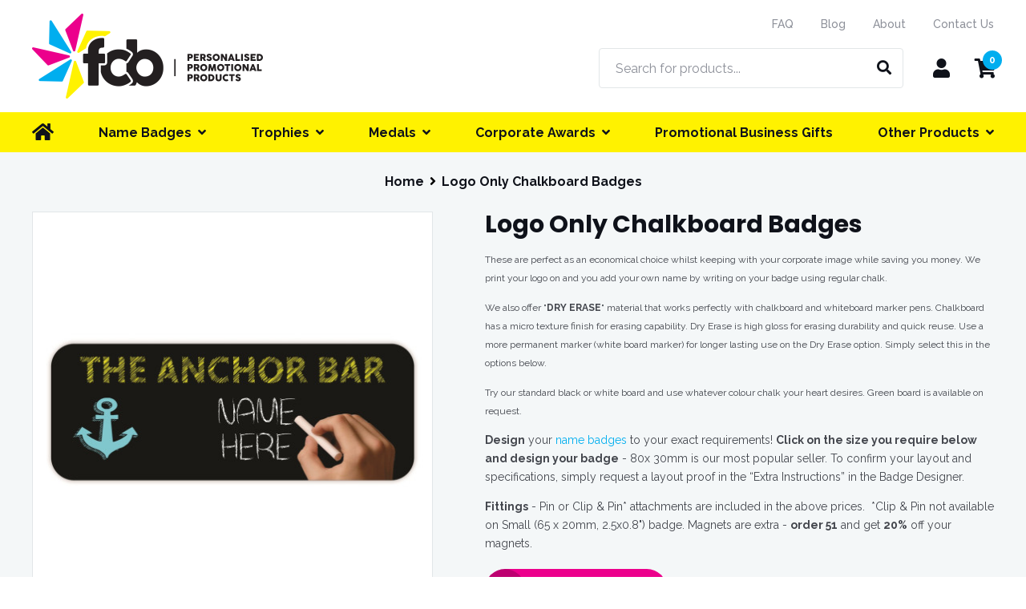

--- FILE ---
content_type: text/html; charset=UTF-8
request_url: https://namebadgesaustralia.com/logo-only-chalkboard-badges.html
body_size: 40806
content:


<!DOCTYPE html>
<html lang="en">
<head>
<meta content="width=device-width, initial-scale=1, maximum-scale=1, user-scalable=no" name="viewport">
<meta content="yes" name="apple-mobile-web-app-capable">
<meta http-equiv="Content-Type" content="text/html; charset=utf-8" />
<title>Logo Only Chalkboard Name badges, Visitor, School name badges, Handmade Name Badges</title>
<meta name="description" content="Get an extra shine to your identity by our wide range of Chalkboard Name Badges; find the best prices for Logo Only Name badges on small, medium, large and Handmade Name Badges." />
<meta name="keywords" content="Logo Only Chalkboard Name badges, Visitor Name Badges, School name badges, Handmade Name Badges" />
<meta name="robots" content="INDEX,FOLLOW" />
<link rel="icon" href="https://dugokh6j2oh83.cloudfront.net/media/favicon/default/favicon_1.png" type="image/x-icon" />
<link rel="shortcut icon" href="https://dugokh6j2oh83.cloudfront.net/media/favicon/default/favicon_1.png" type="image/x-icon" />
<link href="https://fonts.googleapis.com/css2?family=Poppins:wght@700&family=Raleway:ital,wght@0,400;0,500;0,700;1,400;1,500;1,700&display=swap" rel="stylesheet">

<link rel="stylesheet" type="text/css" href="https://dugokh6j2oh83.cloudfront.net/media/amoptimization/default/js/ma2_all/ma2all.css?v=1765512730" />
<link rel="stylesheet" type="text/css" href="https://dugokh6j2oh83.cloudfront.net/media/amoptimization/default/js/calendar/calendar-win2k-1.css?v=1765512730" />
<link rel="stylesheet" type="text/css" href="https://dugokh6j2oh83.cloudfront.net/media/amoptimization/default/skin/frontend/fcb/default/css/styles.css?v=1765512731" media="all" />
<link rel="stylesheet" type="text/css" href="https://dugokh6j2oh83.cloudfront.net/media/amoptimization/default/skin/frontend/fcb/default/css/fontawesome.min.css?v=1765512731" media="all" />
<link rel="stylesheet" type="text/css" href="https://dugokh6j2oh83.cloudfront.net/media/amoptimization/default/skin/frontend/base/default/css/widgets.css?v=1765512731" media="all" />
<link rel="stylesheet" type="text/css" href="https://dugokh6j2oh83.cloudfront.net/media/amoptimization/default/skin/frontend/fcb/default/css/ma2slideshow/protoshow.css?v=1765512731" media="all" />
<link rel="stylesheet" type="text/css" href="https://dugokh6j2oh83.cloudfront.net/media/amoptimization/default/skin/frontend/fcb/default/css/ma2slideshow/styles.css?v=1765512731" media="all" />
<link rel="stylesheet" type="text/css" href="https://dugokh6j2oh83.cloudfront.net/media/amoptimization/default/skin/frontend/fcb/default/css/hyper/fonts.css?v=1765512731" media="all" />
<link rel="stylesheet" type="text/css" href="https://dugokh6j2oh83.cloudfront.net/media/amoptimization/default/skin/frontend/fcb/default/css/colorpicker.css?v=1765512731" media="all" />
<link rel="stylesheet" type="text/css" href="https://dugokh6j2oh83.cloudfront.net/media/amoptimization/default/skin/frontend/fcb/default/css/hyper/vader/jquery-ui-1.8.16.custom.css?v=1765512731" media="all" />
<link rel="stylesheet" type="text/css" href="https://dugokh6j2oh83.cloudfront.net/media/amoptimization/default/skin/frontend/fcb/default/css/print.css?v=1765512731" media="print" />

































<link href="https://namebadgesaustralia.com/blog/rss/index/store_id/1/" title="Blog" rel="alternate" type="application/rss+xml" />
<link rel="canonical" href="https://namebadgesaustralia.com/logo-only-chalkboard-badges.html" />





            <!-- BEGIN GOOGLE ANALYTICS CODE -->
        <script type="text/javascript">
        //<![CDATA[
            var _gaq = _gaq || [];
            
_gaq.push(['_setAccount', 'UA-38430902-1']);

_gaq.push(['_trackPageview']);
            
            (function() {
                var ga = document.createElement('script'); ga.type = 'text/javascript'; ga.async = true;
                ga.src = ('https:' == document.location.protocol ? 'https://ssl' : 'http://www') + '.google-analytics.com/ga.js';
                var s = document.getElementsByTagName('script')[0]; s.parentNode.insertBefore(ga, s);
            })();

        //]]>
        </script>
        <!-- END GOOGLE ANALYTICS CODE -->
    <!-- jQuery LightBoxes -->
	    	<!-- FancyBox -->



<link rel="stylesheet" type="text/css" href="https://dugokh6j2oh83.cloudfront.net/media/amoptimization/default/js/lightboxes/fancybox/jquery.fancybox-1.3.4.css?v=1765512731" media="screen" />
<!-- FancyBox -->
			    <!-- //jQuery LightBoxes -->
		
	

<!-- Scommerce Mage Google Tag Manager -->

<!-- End Scommerce Mage Google Tag Manager -->
<!-- Facebook Pixel Code -->

<noscript><img height="1" width="1" style="display:none"
src="https://www.facebook.com/tr?id=1954486881498395&ev=PageView&noscript=1"
/></noscript>
<!-- DO NOT MODIFY -->
<!-- End Facebook Pixel Code -->
<!-- Hotjar Tracking Code for https://namebadgesaustralia.com -->

<!--9e782af2b826f090376f4916c4a30775-->

<!--script async="" type="text/javascript" src="https://www.clickcease.com/monitor/stat.js"></script-->




<meta property="og:title" content="Logo Only Chalkboard Badges">
<meta property="og:site_name" content="Full Colour Badges">
<meta property="og:description" content="These are perfect as an economical choice whilst keeping with your corporate image while saving you money. We print your logo on and you add your own name by writing on your badge using regular chalk. We also offer "DRY ERASE" material that works perfectly with chalkboard and whiteboard marker pens. Chalkboard has a micro texture finish for erasing capability. Dry Erase is high gloss for erasing durability and quick reuse. Use a more permanent marker (white board marker) for longer lasting use on the Dry Erase option. Simply select this in the options below.Try our standard black or white board and use whatever colour chalk your heart desires. Green board is available on request.Design&nbsp;your name badges to your exact requirements!&nbsp;Click on the size you require below and design your badge&nbsp;- 80x 30mm is our most popular seller.&nbsp;To confirm your layout and specifications, simply request a layout proof in the &ldquo;Extra Instructions&rdquo; in the Badge Designer.&nbsp;Fittings&nbsp;- Pin or Clip &amp; Pin* attachments are included in the above prices. &nbsp;*Clip &amp; Pin not available on Small (65 x 20mm, 2.5x0.8") badge. Magnets are extra - order 51&nbsp;and get&nbsp;20%&nbsp;off your magnets.&nbsp;&nbsp;">
<meta property="og:url" content="https://namebadgesaustralia.com/logo-only-chalkboard-badges.html">
<meta property="og:image" content="https://dugokh6j2oh83.cloudfront.net/media/catalog/product/cache/1/image/9df78eab33525d08d6e5fb8d27136e95/x/l/xl_in_black_v2_med.jpg">
<meta property="og:type" content="product">
<meta property="og:price:amount" content="0">
<meta property="og:price:currency" content="AUD">


</head>
<body class=" catalog-product-view catalog-product-view product-logo-only-chalkboard-badges product-attribute-set-10">
<!-- Scommerce Mage Google Tag Manager -->
<noscript><iframe src="//www.googletagmanager.com/ns.html?id=GTM-KCRGT56"
height="0" width="0" style="display:none;visibility:hidden"></iframe></noscript>
<!-- Scommerce Mage End Google Tag Manager -->
<div class="wrapper">
        <noscript>
        <div class="global-site-notice noscript">
            <div class="notice-inner">
                <p>
                    <strong>JavaScript seems to be disabled in your browser.</strong><br />
                    You must have JavaScript enabled in your browser to utilize the functionality of this website.                </p>
            </div>
        </div>
    </noscript>
    <div class="page">
        <div class="header">
    <div class="top-bar">
        
        <div class="container">
            <ul class="links">
                                                        <li ><a href="/faq" title="FAQ" >FAQ</a></li>
                                <li ><a href="/blog" title="Blog" >Blog</a></li>
                                <li ><a href="/about-full-colour-badges" title="About" >About</a></li>
                                <li class=" last" ><a href="/contacts" title="Contact Us" >Contact Us</a></li>
            </ul>

            <a href="tel:07 3114 2204" class="phone_number"><i class="fas fa-phone"></i> 07 3114 2204</a>
        </div>
    </div>

    <div class="header-main">
        <div class="container">
            <div class="row">
                <div class="inner logo-wrapper">
                    <a href="https://namebadgesaustralia.com/" title="Full Colour Badges" class="logo">
                        <strong>Full Colour Badges</strong>
                        <img src="https://dugokh6j2oh83.cloudfront.net/skin/frontend/fcb/default/images/logo.png" alt="Full Colour Badges" width="288" height="106" />
                    </a>
                </div>

                

                <div class="inner search-wrapper">
                    

<form id="search_mini_form" action="https://namebadgesaustralia.com/catalogsearch/result/" method="get">
    <div class="form-search">
        <input id="search" type="text" name="q" value="" class="input-text" placeholder="Search for products..." />
        <button type="submit" title="Search" class="button"><i class="fas fa-search"></i></button>
        <div id="search_autocomplete" class="search-autocomplete"></div>
        
    </div>
</form>
                </div>

                <div class="header-icons inner">
                    <div class="icon-wrapper mobile-search">
                        <a data-target-element="#search_mini_form" class="icon">
                            <i class="fas fa-search"></i>
                        </a>
                    </div>

                    <div class="icon-wrapper account">
                        <a href="https://namebadgesaustralia.com/customer/account/"  class="icon">
                            <i class="fas fa-user"></i>
                        </a>

                                            </div>

                    

<div class="icon-wrapper cart">

	<a href="https://namebadgesaustralia.com/checkout/cart/" data-target-element="#header-cart" class="icon">
	    <i class="fas fa-shopping-cart"></i>
	    <span class="count">0</span>
	</a>

	<div id="header-cart" class="icon-content-dropdown">
		<div class="pointer"></div>
	    
<div id="minicart">
    
    <div class="minicart-items">
                            <p class="empty">You have no items in your shopping cart.</p>
            </div>

    </div>
	</div>
</div>

                    <div class="icon-wrapper mobile-menu">
                        <a data-target-element="#menu-primary" class="icon">
                            <i class="fas fa-bars"></i>
                        </a>
                    </div>
                </div>
            </div>
        </div>

    </div>


    <div id="menu-primary" class="menuitems">
        <div class="container">
                        <ul class="menu">
                <li class=" home">
                    <a href="https://namebadgesaustralia.com/"><span><i class="fas fa-home"></i></span></a>
                </li>
                <li class=" categories namebadges">
                    <a href="https://namebadgesaustralia.com/namebadges.html"><span>Name Badges</span><span class="arrow"><i class="fas fa-angle-down"></i></span></a>
                    
<div id="namebadgecategories" class="categorysubs">
		<div class="row">
					<ul class="submenu inner">
									<li><a href="https://namebadgesaustralia.com/badge-text-logo.html">Text and Logo Badges</a></li>
									<li><a href="https://namebadgesaustralia.com/eco-friendly-name-badge.html">Eco Friendly Name Badges</a></li>
									<li><a href="https://namebadgesaustralia.com/badge-text-logo-med-ec7525.html">Emmanuel College - 75x25mm, 3.0x1"</a></li>
									<li><a href="https://namebadgesaustralia.com/pre-designed-badges.html">PRE-DESIGNED Badges</a></li>
									<li><a href="https://namebadgesaustralia.com/artwork-proof-processing-fee.html">Artwork Proof Processing Fee</a></li>
									<li><a href="https://namebadgesaustralia.com/logo-only-chalkboard-badges.html">Logo Only Chalkboard Badges</a></li>
				
							</ul>
					<ul class="submenu inner">
									<li><a href="https://namebadgesaustralia.com/premium-framed-badges.html">Premium Framed Badges</a></li>
									<li><a href="https://namebadgesaustralia.com/custom-name-badges.html">Custom Name Badges & Tags</a></li>
									<li><a href="https://namebadgesaustralia.com/text-only-badge.html">Text Only Badges</a></li>
									<li><a href="https://namebadgesaustralia.com/badge-engraved.html">Engraved Badges</a></li>
									<li><a href="https://namebadgesaustralia.com/badge-oval-standard.html">Oval Badges - No Frames</a></li>
									<li><a href="https://namebadgesaustralia.com/card-holder-with-pin-clip-including-inserts.html">Card Holder with Clip & Pin includes Inserts</a></li>
				
							</ul>
					<ul class="submenu inner">
									<li><a href="https://namebadgesaustralia.com/corporate-management-re-ordering.html">Corporate Management / Name Badge Re-ordering</a></li>
									<li><a href="https://namebadgesaustralia.com/express-badge-production.html">Express Badge Production</a></li>
									<li><a href="https://namebadgesaustralia.com/logo-clip-on-reusable-badges.html">Logo Clip-On Reusable Window Badges</a></li>
									<li><a href="https://namebadgesaustralia.com/badge-blank.html">Blank Reusable Badges </a></li>
									<li><a href="https://namebadgesaustralia.com/inserts-only-for-curved-reusable-badges.html">INSERTS for Curved Reusable Badge </a></li>
									<li><a href="https://namebadgesaustralia.com/curved-reusable-badges-11100.html">BLANK Curved Reusable Badges</a></li>
				
							</ul>
					<ul class="submenu inner">
									<li><a href="https://namebadgesaustralia.com/window-badges.html">Full Colour Reusable Window Badges </a></li>
									<li><a href="https://namebadgesaustralia.com/curved-reusable-badges.html">Curved Reusable Badges</a></li>
									<li><a href="https://namebadgesaustralia.com/badge-logo-only.html">Logo Only Reusable Badges</a></li>
				
									<li class="hardcoded-link"><a href="https://namebadgesaustralia.com/lapel-pins-school-badges.html">Lapel Pins & School Badges</a></li>
					<li class="hardcoded-link"><a href="https://namebadgesaustralia.com/id-cards-lanyards-attachments.html">ID Cards, Lanyards & Attachments</a></li>
					<li class="hardcoded-link"><a href="https://namebadgesaustralia.com/price-list">Price List</a></li>
							</ul>
			</div>
</div>

                </li>
                <li class=" categories">
                    <a href="https://namebadgesaustralia.com/trophies.html"><span>Trophies</span><span class="arrow"><i class="fas fa-angle-down"></i></span></a>
                    
<div id="trophycategories" class="categorysubs">
		<div class="sportcategories row">
					<ul class="submenu inner">
														<li><a data-catimage="https://dugokh6j2oh83.cloudfront.net/media/catalog/category/PLS105C_3_1.jpg" href="https://namebadgesaustralia.com/trophies/academic-awards.html">Academic Trophies</a></li>
														<li><a data-catimage="https://dugokh6j2oh83.cloudfront.net/media/catalog/category/JW9835C_1.jpg" href="https://namebadgesaustralia.com/trophies/achievement.html">Achievement Trophies</a></li>
														<li><a data-catimage="https://dugokh6j2oh83.cloudfront.net/media/catalog/category/1002-3C_3_1.jpg" href="https://namebadgesaustralia.com/trophies/alf-trophies.html">AFL Trophies</a></li>
														<li><a data-catimage="https://dugokh6j2oh83.cloudfront.net/media/catalog/category/33590_1.jpg" href="https://namebadgesaustralia.com/trophies/arts.html">Art Trophies</a></li>
														<li><a data-catimage="https://dugokh6j2oh83.cloudfront.net/media/catalog/category/JWS200-JWN55_3_1.jpg" href="https://namebadgesaustralia.com/trophies/trophies-athletics.html">Athletics Trophies</a></li>
														<li><a data-catimage="https://dugokh6j2oh83.cloudfront.net/media/catalog/category/JW1862_1.jpg" href="https://namebadgesaustralia.com/trophies/baseball-trophies.html">Baseball & Softball Trophies</a></li>
														<li><a data-catimage="https://dugokh6j2oh83.cloudfront.net/media/catalog/category/SR134C_1.jpg" href="https://namebadgesaustralia.com/trophies/basketball-trophies.html">Basketball Trophies</a></li>
														<li><a data-catimage="https://dugokh6j2oh83.cloudfront.net/media/catalog/category/RH329_1.jpg" href="https://namebadgesaustralia.com/trophies/billiards-snooker-trophies.html">Billiards & Snooker Trophies</a></li>
														<li><a data-catimage="https://dugokh6j2oh83.cloudfront.net/media/catalog/category/CSM07_1.jpg" href="https://namebadgesaustralia.com/trophies/bmx.html">BMX Trophies</a></li>
														<li><a data-catimage="https://dugokh6j2oh83.cloudfront.net/media/catalog/category/640-32C_6_1.jpg" href="https://namebadgesaustralia.com/trophies/boxing-trophies.html">Boxing Trophies</a></li>
														<li><a data-catimage="https://dugokh6j2oh83.cloudfront.net/media/catalog/category/15397_1.jpg" href="https://namebadgesaustralia.com/trophies/cards.html">Card Trophies</a></li>
														<li><a data-catimage="https://dugokh6j2oh83.cloudfront.net/media/catalog/category/15378_1.jpg" href="https://namebadgesaustralia.com/trophies/chess-trophies.html">Chess Trophies</a></li>
														<li><a data-catimage="https://dugokh6j2oh83.cloudfront.net/media/catalog/category/1003-1C_3_1.jpg" href="https://namebadgesaustralia.com/trophies/cricket-trophies.html">Cricket Trophies</a></li>
														<li><a data-catimage="https://dugokh6j2oh83.cloudfront.net/media/catalog/category/TGC208F_20.jpg" href="https://namebadgesaustralia.com/trophies/economy-cups.html">Cups - Economy Cups</a></li>
														<li><a data-catimage="https://dugokh6j2oh83.cloudfront.net/media/catalog/category/619_1.jpg" href="https://namebadgesaustralia.com/trophies/premium-cups.html">Cups - Premium Cups</a></li>
														<li><a data-catimage="https://dugokh6j2oh83.cloudfront.net/media/catalog/category/W22-8601_1.jpg" href="https://namebadgesaustralia.com/trophies/cycling-trophies.html">Cycling Trophies</a></li>
							</ul>
					<ul class="submenu inner">
														<li><a data-catimage="https://dugokh6j2oh83.cloudfront.net/media/catalog/category/D22-4109_1.jpg" href="https://namebadgesaustralia.com/trophies/dance-and-cheer-trophies.html">Dance & Cheer Trophies</a></li>
														<li><a data-catimage="https://dugokh6j2oh83.cloudfront.net/media/catalog/category/W22-8249_4_1.jpg" href="https://namebadgesaustralia.com/trophies/darts.html">Dart Trophies</a></li>
														<li><a data-catimage="https://dugokh6j2oh83.cloudfront.net/media/catalog/category/DMT349_3_1.jpg" href="https://namebadgesaustralia.com/trophies/debating.html">Debating Trophies</a></li>
														<li><a data-catimage="https://dugokh6j2oh83.cloudfront.net/media/catalog/category/8B-7FIN47G_9_1.jpg" href="https://namebadgesaustralia.com/trophies/drama.html">Drama Trophies</a></li>
														<li><a data-catimage="https://dugokh6j2oh83.cloudfront.net/media/catalog/category/29937_2.jpg" href="https://namebadgesaustralia.com/trophies/equestrian-trophies.html">Equestrian Trophies</a></li>
														<li><a data-catimage="https://dugokh6j2oh83.cloudfront.net/media/catalog/category/fireman_3.jpg" href="https://namebadgesaustralia.com/trophies/fire-fighting.html">Fire Fighting Trophies</a></li>
														<li><a data-catimage="https://dugokh6j2oh83.cloudfront.net/media/catalog/category/W22-8738_1_1.jpg" href="https://namebadgesaustralia.com/trophies/fishing-trophies.html">Fishing Trophies</a></li>
														<li><a data-catimage="https://dugokh6j2oh83.cloudfront.net/media/catalog/category/W22-9009_3_1.jpg" href="https://namebadgesaustralia.com/trophies/golf-trophies-and-awards.html">Golf Trophies</a></li>
														<li><a data-catimage="https://dugokh6j2oh83.cloudfront.net/media/catalog/category/X9143_2.jpg" href="https://namebadgesaustralia.com/trophies/gymnastic-trophies.html">Gymnastic Trophies</a></li>
														<li><a data-catimage="https://dugokh6j2oh83.cloudfront.net/media/catalog/category/29344B_3_1.jpg" href="https://namebadgesaustralia.com/trophies/hockey-trophies.html">Hockey Trophies</a></li>
														<li><a data-catimage="https://dugokh6j2oh83.cloudfront.net/media/catalog/category/ACHIEVEMENTDX079_2.jpg" href="https://namebadgesaustralia.com/trophies/inserts-for-trophies-medals.html">Inserts for Trophies & Medals</a></li>
														<li><a data-catimage="https://dugokh6j2oh83.cloudfront.net/media/catalog/category/8B-8FIN58G_7_1.jpg" href="https://namebadgesaustralia.com/trophies/lawn-bowls-trophies.html">Lawn Bowls Trophies</a></li>
														<li><a data-catimage="https://dugokh6j2oh83.cloudfront.net/media/catalog/category/X1140_5_1.jpg" href="https://namebadgesaustralia.com/trophies/martial-arts-trophies.html">Martial Arts Trophies</a></li>
														<li><a data-catimage="https://dugokh6j2oh83.cloudfront.net/media/catalog/category/318-TOP_1.jpg" href="https://namebadgesaustralia.com/trophies/miscellaneous-trophies.html">Miscellaneous</a></li>
														<li><a data-catimage="https://dugokh6j2oh83.cloudfront.net/media/catalog/category/29768C_3_1.jpg" href="https://namebadgesaustralia.com/trophies/motorsport-trophies.html">Motorsport Trophies</a></li>
														<li><a data-catimage="https://dugokh6j2oh83.cloudfront.net/media/catalog/category/W22-7001_1_1.jpg" href="https://namebadgesaustralia.com/trophies/music-trophies.html">Music Trophies</a></li>
							</ul>
					<ul class="submenu inner">
														<li><a data-catimage="https://dugokh6j2oh83.cloudfront.net/media/catalog/category/33091E_5_1.jpg" href="https://namebadgesaustralia.com/trophies/netball-trophies.html">Netball Trophies</a></li>
														<li><a data-catimage="" href="https://namebadgesaustralia.com/trophies/perpetuals-shields.html">Perpetuals & Shields</a></li>
														<li><a data-catimage="https://dugokh6j2oh83.cloudfront.net/media/catalog/category/613-12C_3_1.jpg" href="https://namebadgesaustralia.com/trophies/racket-sport-trophies.html">Racket Sport Trophies</a></li>
														<li><a data-catimage="" href="https://namebadgesaustralia.com/trophies/ribbons-rosettes.html">Ribbons & Rosettes</a></li>
														<li><a data-catimage="https://dugokh6j2oh83.cloudfront.net/media/catalog/category/650-6E_5_1.jpg" href="https://namebadgesaustralia.com/trophies/rugby-trophies.html">Rugby Trophies</a></li>
														<li><a data-catimage="https://dugokh6j2oh83.cloudfront.net/media/catalog/category/X1205_1.jpg" href="https://namebadgesaustralia.com/trophies/shooting-archery.html">Shooting & Archery Trophies</a></li>
														<li><a data-catimage="https://dugokh6j2oh83.cloudfront.net/media/catalog/category/32038C_3.jpg" href="https://namebadgesaustralia.com/trophies/soccer-trophies.html">Soccer Trophies</a></li>
														<li><a data-catimage="https://dugokh6j2oh83.cloudfront.net/media/catalog/category/FG308SBK_3_1.jpg" href="https://namebadgesaustralia.com/trophies/star-awards.html">Star Awards</a></li>
														<li><a data-catimage="https://dugokh6j2oh83.cloudfront.net/media/catalog/category/A1958C_3_1.jpg" href="https://namebadgesaustralia.com/trophies/surf-life-saving-trophies.html">Surf Life Saving Trophies</a></li>
														<li><a data-catimage="https://dugokh6j2oh83.cloudfront.net/media/catalog/category/978-2C_3_1.jpg" href="https://namebadgesaustralia.com/trophies/swimming-trophies.html">Swimming Trophies</a></li>
														<li><a data-catimage="https://dugokh6j2oh83.cloudfront.net/media/catalog/category/A1248A_1.jpg" href="https://namebadgesaustralia.com/trophies/tenpin-bowling-trophies.html">Tenpin Bowling Trophies</a></li>
														<li><a data-catimage="" href="https://namebadgesaustralia.com/trophies/touch-rugby-football.html">Touch Rugby Football Trophies</a></li>
														<li><a data-catimage="https://dugokh6j2oh83.cloudfront.net/media/catalog/category/KN241C_3_1.jpg" href="https://namebadgesaustralia.com/trophies/triathlon.html">Triathlon</a></li>
														<li><a data-catimage="" href="https://namebadgesaustralia.com/trophies/trophy-plates-only.html">Trophy Engraving Plates</a></li>
														<li><a data-catimage="https://dugokh6j2oh83.cloudfront.net/media/catalog/category/JW9972A_3_2.jpg" href="https://namebadgesaustralia.com/trophies/volleyball-trophies.html">Volleyball Trophies</a></li>
														<li><a data-catimage="https://dugokh6j2oh83.cloudfront.net/media/catalog/category/W22-11328_4_1.jpg" href="https://namebadgesaustralia.com/trophies/watersports-trophies.html">Watersports Trophies</a></li>
							</ul>
			</div>

    <div class="menu-image-container">
    	<img class="menu-category-image" src="https://dugokh6j2oh83.cloudfront.net/skin/frontend/fcb/default/images/category_trophy.jpg" ?>
    </div>
</div>

                </li>
                <li class=" categories">
                    <a href="https://namebadgesaustralia.com/medals.html"><span>Medals</span><span class="arrow"><i class="fas fa-angle-down"></i></span></a>
                    
<div id="trophycategories" class="categorysubs">
		<div class="sportcategories row">
					<ul class="submenu inner">
														<li><a data-catimage="https://dugokh6j2oh83.cloudfront.net/media/catalog/category/1051G_1.jpg" href="https://namebadgesaustralia.com/medals/achievement-medals-personalised-logo-insert-medals.html">Personalised Logo & Insert Medals</a></li>
														<li><a data-catimage="https://dugokh6j2oh83.cloudfront.net/media/catalog/category/MY520G_1.jpg" href="https://namebadgesaustralia.com/medals/academic-medals.html">Academic Medals</a></li>
														<li><a data-catimage="https://dugokh6j2oh83.cloudfront.net/media/catalog/category/MMY200G_1.jpg" href="https://namebadgesaustralia.com/medals/achievement-medals-general.html">Achievement Medals - General</a></li>
														<li><a data-catimage="https://dugokh6j2oh83.cloudfront.net/media/catalog/category/MMV625G_1.jpg" href="https://namebadgesaustralia.com/medals/athletics-medals.html">Athletics Medals</a></li>
														<li><a data-catimage="https://dugokh6j2oh83.cloudfront.net/media/catalog/category/1073-46G_1.jpg" href="https://namebadgesaustralia.com/medals/art-medals.html">Art Medals</a></li>
														<li><a data-catimage="https://dugokh6j2oh83.cloudfront.net/media/catalog/category/MMV688G_1.jpg" href="https://namebadgesaustralia.com/medals/aussie-rules.html">Aussie Rules</a></li>
														<li><a data-catimage="https://dugokh6j2oh83.cloudfront.net/media/catalog/category/MJ50G_Baseball_Mtl_1.jpg" href="https://namebadgesaustralia.com/medals/baseball-softball.html">Baseball & Softball</a></li>
														<li><a data-catimage="https://dugokh6j2oh83.cloudfront.net/media/catalog/category/M9307_1.jpg" href="https://namebadgesaustralia.com/medals/basketball.html">Basketball</a></li>
														<li><a data-catimage="https://dugokh6j2oh83.cloudfront.net/media/catalog/category/MES229G_1.jpg" href="https://namebadgesaustralia.com/medals/billiards-snooker.html">Billiards/Snooker</a></li>
														<li><a data-catimage="https://dugokh6j2oh83.cloudfront.net/media/catalog/category/MMV608G_1.jpg" href="https://namebadgesaustralia.com/medals/bmx-medals.html">BMX Medals</a></li>
														<li><a data-catimage="https://dugokh6j2oh83.cloudfront.net/media/catalog/category/1073-32G_1.jpg" href="https://namebadgesaustralia.com/medals/boxing-medals.html">Boxing Medals</a></li>
														<li><a data-catimage="https://dugokh6j2oh83.cloudfront.net/media/catalog/category/MD970G-C782_1.jpg" href="https://namebadgesaustralia.com/medals/chess-medals.html">Chess Medals</a></li>
														<li><a data-catimage="https://dugokh6j2oh83.cloudfront.net/media/catalog/category/MMV640G_1.jpg" href="https://namebadgesaustralia.com/medals/cricket-medals.html">Cricket Medals</a></li>
														<li><a data-catimage="https://dugokh6j2oh83.cloudfront.net/media/catalog/category/Custom_medals_4.jpg" href="https://namebadgesaustralia.com/medals/custom-medals.html">Custom Medals</a></li>
							</ul>
					<ul class="submenu inner">
														<li><a data-catimage="https://dugokh6j2oh83.cloudfront.net/media/catalog/category/1074-14GVP_1.jpg" href="https://namebadgesaustralia.com/medals/cycling-medals.html">Cycling Medals</a></li>
														<li><a data-catimage="https://dugokh6j2oh83.cloudfront.net/media/catalog/category/MC819G_3.jpg" href="https://namebadgesaustralia.com/medals/medals.html">Dance & Cheer Medals</a></li>
														<li><a data-catimage="https://dugokh6j2oh83.cloudfront.net/media/catalog/category/MY201G_Darts_1.jpg" href="https://namebadgesaustralia.com/medals/darts-cards-medals.html">Darts & Cards Medals</a></li>
														<li><a data-catimage="https://dugokh6j2oh83.cloudfront.net/media/catalog/category/1073-48G_1.jpg" href="https://namebadgesaustralia.com/medals/debating-medals.html">Debating Medals</a></li>
														<li><a data-catimage="https://dugokh6j2oh83.cloudfront.net/media/catalog/category/ME994G_1.jpg" href="https://namebadgesaustralia.com/medals/drama-medals.html">Drama Medals</a></li>
														<li><a data-catimage="https://dugokh6j2oh83.cloudfront.net/media/catalog/category/MMY235G_1.jpg" href="https://namebadgesaustralia.com/medals/equestrian-medals.html">Equestrian Medals</a></li>
														<li><a data-catimage="https://dugokh6j2oh83.cloudfront.net/media/catalog/category/MJ50G_Fishing_5.jpg" href="https://namebadgesaustralia.com/medals/fishing-medals.html">Fishing Medals in Australia</a></li>
														<li><a data-catimage="https://dugokh6j2oh83.cloudfront.net/media/catalog/category/MD909_1.jpg" href="https://namebadgesaustralia.com/medals/golf-medals.html">Golf Medals</a></li>
														<li><a data-catimage="https://dugokh6j2oh83.cloudfront.net/media/catalog/category/MMY214G_1.jpg" href="https://namebadgesaustralia.com/medals/gymnastic-medals.html">Gymnastic Medals</a></li>
														<li><a data-catimage="https://dugokh6j2oh83.cloudfront.net/media/catalog/category/1073-25G_1.jpg" href="https://namebadgesaustralia.com/medals/hockey-medals.html">Hockey Medals</a></li>
														<li><a data-catimage="https://dugokh6j2oh83.cloudfront.net/media/catalog/category/MY201G_Bowls_1.jpg" href="https://namebadgesaustralia.com/medals/lawn-bowls-medals.html">Lawn Bowls Medals</a></li>
														<li><a data-catimage="https://dugokh6j2oh83.cloudfront.net/media/catalog/category/MQ923G_1.jpg" href="https://namebadgesaustralia.com/medals/martial-arts-medals.html">Martial Arts Medals</a></li>
														<li><a data-catimage="https://dugokh6j2oh83.cloudfront.net/media/catalog/category/MY201G_Motorsport_1.jpg" href="https://namebadgesaustralia.com/medals/motorsport-medals.html">Motorsport Medals</a></li>
														<li><a data-catimage="https://dugokh6j2oh83.cloudfront.net/media/catalog/category/ME921G_1.jpg" href="https://namebadgesaustralia.com/medals/music-medals.html">Music Medals</a></li>
							</ul>
					<ul class="submenu inner">
														<li><a data-catimage="https://dugokh6j2oh83.cloudfront.net/media/catalog/category/MMJ591G_1.jpg" href="https://namebadgesaustralia.com/medals/medals-206.html">Netball Medals</a></li>
														<li><a data-catimage="https://dugokh6j2oh83.cloudfront.net/media/catalog/category/HV6058_1.jpg" href="https://namebadgesaustralia.com/medals/racket-sport-medals.html">Racket Sport Medals</a></li>
														<li><a data-catimage="https://dugokh6j2oh83.cloudfront.net/media/catalog/category/MMY213G_1.jpg" href="https://namebadgesaustralia.com/medals/rugby-medals.html">Rugby Medals</a></li>
														<li><a data-catimage="https://dugokh6j2oh83.cloudfront.net/media/catalog/category/LM005G_2.jpg" href="https://namebadgesaustralia.com/medals/shooting-archery-medals.html">Shooting & Archery Medals</a></li>
														<li><a data-catimage="https://dugokh6j2oh83.cloudfront.net/media/catalog/category/MMV680G_1.jpg" href="https://namebadgesaustralia.com/medals/soccer-medals.html">Soccer Medals And Awards</a></li>
														<li><a data-catimage="https://dugokh6j2oh83.cloudfront.net/media/catalog/category/mp058g_1_1.jpg" href="https://namebadgesaustralia.com/medals/surf-life-saving-medals.html">Surf Life Saving Medals</a></li>
														<li><a data-catimage="https://dugokh6j2oh83.cloudfront.net/media/catalog/category/HV6068_1.jpg" href="https://namebadgesaustralia.com/medals/swimming-medals.html">Swimming Medals</a></li>
														<li><a data-catimage="https://dugokh6j2oh83.cloudfront.net/media/catalog/category/MJ50G_Tenpin_1.jpg" href="https://namebadgesaustralia.com/medals/tenpin-bowling.html">Tenpin Bowling Medals</a></li>
														<li><a data-catimage="https://dugokh6j2oh83.cloudfront.net/media/catalog/category/MC17_1.jpg" href="https://namebadgesaustralia.com/medals/triathlon-medals.html">Triathlon Medals</a></li>
														<li><a data-catimage="https://dugokh6j2oh83.cloudfront.net/media/catalog/category/MMY227G_1.jpg" href="https://namebadgesaustralia.com/medals/volleyball-medals.html">Volleyball Medals</a></li>
														<li><a data-catimage="https://dugokh6j2oh83.cloudfront.net/media/catalog/category/LM070G_1.jpg" href="https://namebadgesaustralia.com/medals/watersports-medals.html">Watersports Medals</a></li>
														<li><a data-catimage="https://dugokh6j2oh83.cloudfront.net/media/catalog/category/Capture_5.JPG" href="https://namebadgesaustralia.com/medals/medal-cases.html">Medal Cases</a></li>
							</ul>
			</div>

    <div class="menu-image-container">
    	<img class="menu-category-image" src="https://dugokh6j2oh83.cloudfront.net/skin/frontend/fcb/default/images/category_trophy.jpg" ?>
    </div>
</div>

                </li>
                <li class=" categories">
                    <a href="https://namebadgesaustralia.com/corporate-awards-plaques.html"><span>Corporate Awards</span><span class="arrow"><i class="fas fa-angle-down"></i></span></a>
                    
<div id="trophycategories" class="categorysubs">
		<div class="sportcategories row">
					<ul class="submenu inner">
														<li><a data-catimage="" href="https://namebadgesaustralia.com/corporate-awards-plaques/acrylic-awards.html">Acrylic Awards</a></li>
														<li><a data-catimage="" href="https://namebadgesaustralia.com/corporate-awards-plaques/crystal-awards.html">Crystal Awards</a></li>
														<li><a data-catimage="" href="https://namebadgesaustralia.com/corporate-awards-plaques/glass-awards.html">Glass Awards</a></li>
														<li><a data-catimage="" href="https://namebadgesaustralia.com/corporate-awards-plaques/glass-plaques.html">Glass Plaques</a></li>
							</ul>
					<ul class="submenu inner">
														<li><a data-catimage="" href="https://namebadgesaustralia.com/corporate-awards-plaques/wooden-plaques.html">Wooden Plaques</a></li>
														<li><a data-catimage="" href="https://namebadgesaustralia.com/corporate-awards-plaques/premium-timber-glass.html">Glass & Timber Awards</a></li>
														<li><a data-catimage="" href="https://namebadgesaustralia.com/corporate-awards-plaques/corporate-achievment-general-premium-awards.html">Achievement - General  Premium Awards</a></li>
														<li><a data-catimage="" href="https://namebadgesaustralia.com/corporate-awards-plaques/glass-sculptured-awards.html">Glass Sculptured Awards</a></li>
							</ul>
					<ul class="submenu inner">
														<li><a data-catimage="" href="https://namebadgesaustralia.com/corporate-awards-plaques/clocks.html">Clocks</a></li>
														<li><a data-catimage="" href="https://namebadgesaustralia.com/corporate-awards-plaques/3d-crystal.html">3D Crystal</a></li>
														<li><a data-catimage="" href="https://namebadgesaustralia.com/corporate-awards-plaques/gifts.html">Gifts</a></li>
														<li><a data-catimage="" href="https://namebadgesaustralia.com/corporate-awards-plaques/trays.html">Trays</a></li>
							</ul>
			</div>

    <div class="menu-image-container">
    	<img class="menu-category-image" src="https://dugokh6j2oh83.cloudfront.net/skin/frontend/fcb/default/images/category_trophy.jpg" ?>
    </div>
</div>

                </li>
                <li class="">
                    <a href="https://promo-gifts.namebadgesaustralia.com/" target="_blank"><span>Promotional Business Gifts</span></a>
                </li>
                <li class=" categories other-products">
                    <a href="https://namebadgesaustralia.com/other-products.html"><span>Other Products</span><span class="arrow"><i class="fas fa-angle-down"></i></span></a>
                    
<div id="trophycategories" class="categorysubs">
		<div class="sportcategories row">
					<ul class="submenu inner">
														<li><a data-catimage="" href="https://namebadgesaustralia.com/other-products/desk-name-plates.html">Custom Desk Name Plates</a></li>
														<li><a data-catimage="" href="https://namebadgesaustralia.com/other-products/industrial-electrical-identification-signs.html">Electrical, Solar & Industrial ID Labels</a></li>
				
							</ul>
					<ul class="submenu inner">
														<li><a data-catimage="https://dugokh6j2oh83.cloudfront.net/media/catalog/category/Office_sign_v2.jpg" href="https://namebadgesaustralia.com/other-products/office-signage.html">Office Signage</a></li>
														<li><a data-catimage="https://dugokh6j2oh83.cloudfront.net/media/catalog/category/Sticker_v2_1.jpg" href="https://namebadgesaustralia.com/other-products/economy-indoor-stickers-decals.html">Stickers & Decals</a></li>
				
							</ul>
					<ul class="submenu inner">
														<li><a data-catimage="https://dugokh6j2oh83.cloudfront.net/media/catalog/category/JustCoolers_Signal_cover_image_1.jpg" href="https://namebadgesaustralia.com/other-products/stubby-coolers-bar-runners.html">Custom Bar Runners & Mats & Stubby Coolers</a></li>
														<li><a data-catimage="" href="https://namebadgesaustralia.com/other-products/signage.html">Workplace Signage</a></li>
				
							</ul>
			</div>

    <div class="menu-image-container">
    	<img class="menu-category-image" src="https://dugokh6j2oh83.cloudfront.net/skin/frontend/fcb/default/images/category_trophy.jpg" ?>
    </div>
</div>

                </li>
            </ul>

            
        </div>
    </div>

    </div>


        <div class="main-container col1-layout">
            <div class="main container">
                
                <div class="col-main">
                                        
<div class="product-view">
	<div class="page-title">
        <div class="breadcrumbs">
    <ul class="noContent" itemscope itemtype="http://schema.org/BreadcrumbList">
                                        <li itemprop="itemListElement" itemscope itemtype="http://schema.org/ListItem" class="home">
                                    <a itemprop="item" href="https://namebadgesaustralia.com/" title="Go to Home Page">
                        <span itemprop="name">Home</span>
                    </a>
                
                                    <span class="separator"><i class="fas fa-angle-right"></i></span>
                
                <meta itemprop="position" content="1" />
            </li>
                                            <li itemprop="itemListElement" itemscope itemtype="http://schema.org/ListItem" class="product">
                                    <a itemprop="item" href="https://namebadgesaustralia.com/logo-only-chalkboard-badges.html" title="Logo Only Chalkboard Badges">
                        <span itemprop="name">Logo Only Chalkboard Badges</span>
                    </a>
                
                
                <meta itemprop="position" content="2" />
            </li>
                        </ul>
</div>
    </div>

    <div class="product-name visible_phone">
    	<span class="h2">Logo Only Chalkboard Badges</span>
    </div>

    <div class="product-essential">
    	<div id="messages_product_view">
                    </div>

        <form action="https://namebadgesaustralia.com/checkout/cart/add/uenc/aHR0cHM6Ly9uYW1lYmFkZ2VzYXVzdHJhbGlhLmNvbS9sb2dvLW9ubHktY2hhbGtib2FyZC1iYWRnZXMuaHRtbD9fX19TSUQ9VQ,,/product/34398/form_key/f8iNiIkAKQg8BVb3/" method="post" id="product_addtocart_form">
            <div class="no-display">
                <input type="hidden" name="product" value="34398" />
                <input type="hidden" name="related_product" id="related-products-field" value="" />
            </div>
            <div class="product-img-box">
                <!-- jQuery LightBoxes -->
    
    
			<!-- FancyBox -->

<!-- //FancyBox -->
	<!-- //jQuery LightBoxes -->

    <div class="product-image">
                <a href="https://dugokh6j2oh83.cloudfront.net/media/catalog/product/cache/1/image/9df78eab33525d08d6e5fb8d27136e95/x/l/xl_in_black_v2_med.jpg" rel="fancybox" class="" title="Logo Only Chalkboard Badges"><img src="https://dugokh6j2oh83.cloudfront.net/media/catalog/product/cache/1/image/500x500/9df78eab33525d08d6e5fb8d27136e95/x/l/xl_in_black_v2_med.jpg" alt="Logo Only Chalkboard Badges" title="Logo Only Chalkboard Badges" /></a>
    </div>


    <div class="more-views">
        <ul>
                    <li>
                <a href="https://dugokh6j2oh83.cloudfront.net/media/catalog/product/cache/1/image/9df78eab33525d08d6e5fb8d27136e95/x/l/xl_in_black_v2_med.jpg" rel="fancybox" class="" title="">
                    <img src="https://dugokh6j2oh83.cloudfront.net/media/catalog/product/cache/1/thumbnail/90x90/9df78eab33525d08d6e5fb8d27136e95/x/l/xl_in_black_v2_med.jpg" alt="" />
                </a>
            </li>
                    <li>
                <a href="https://dugokh6j2oh83.cloudfront.net/media/catalog/product/cache/1/image/9df78eab33525d08d6e5fb8d27136e95/c/h/chalkboard.jpg" rel="fancybox" class="" title="">
                    <img src="https://dugokh6j2oh83.cloudfront.net/media/catalog/product/cache/1/thumbnail/90x90/9df78eab33525d08d6e5fb8d27136e95/c/h/chalkboard.jpg" alt="" />
                </a>
            </li>
                    <li>
                <a href="https://dugokh6j2oh83.cloudfront.net/media/catalog/product/cache/1/image/9df78eab33525d08d6e5fb8d27136e95/x/l/xl_in_wht_v2_lrg.jpg" rel="fancybox" class="" title="">
                    <img src="https://dugokh6j2oh83.cloudfront.net/media/catalog/product/cache/1/thumbnail/90x90/9df78eab33525d08d6e5fb8d27136e95/x/l/xl_in_wht_v2_lrg.jpg" alt="" />
                </a>
            </li>
                    <li>
                <a href="https://dugokh6j2oh83.cloudfront.net/media/catalog/product/cache/1/image/9df78eab33525d08d6e5fb8d27136e95/x/l/xl_in_wht_lrg.jpg" rel="fancybox" class="" title="">
                    <img src="https://dugokh6j2oh83.cloudfront.net/media/catalog/product/cache/1/thumbnail/90x90/9df78eab33525d08d6e5fb8d27136e95/x/l/xl_in_wht_lrg.jpg" alt="" />
                </a>
            </li>
                    <li>
                <a href="https://dugokh6j2oh83.cloudfront.net/media/catalog/product/cache/1/image/9df78eab33525d08d6e5fb8d27136e95/l/a/larg_chalkboard.png" rel="fancybox" class="" title="">
                    <img src="https://dugokh6j2oh83.cloudfront.net/media/catalog/product/cache/1/thumbnail/90x90/9df78eab33525d08d6e5fb8d27136e95/l/a/larg_chalkboard.png" alt="" />
                </a>
            </li>
                    <li>
                <a href="https://dugokh6j2oh83.cloudfront.net/media/catalog/product/cache/1/image/9df78eab33525d08d6e5fb8d27136e95/x/l/xl_chalkboard.png" rel="fancybox" class="" title="">
                    <img src="https://dugokh6j2oh83.cloudfront.net/media/catalog/product/cache/1/thumbnail/90x90/9df78eab33525d08d6e5fb8d27136e95/x/l/xl_chalkboard.png" alt="" />
                </a>
            </li>
                    <li>
                <a href="https://dugokh6j2oh83.cloudfront.net/media/catalog/product/cache/1/image/9df78eab33525d08d6e5fb8d27136e95/l/o/logo_only_2_large_1_1_2.jpg" rel="fancybox" class="" title="">
                    <img src="https://dugokh6j2oh83.cloudfront.net/media/catalog/product/cache/1/thumbnail/90x90/9df78eab33525d08d6e5fb8d27136e95/l/o/logo_only_2_large_1_1_2.jpg" alt="" />
                </a>
            </li>
                    <li>
                <a href="https://dugokh6j2oh83.cloudfront.net/media/catalog/product/cache/1/image/9df78eab33525d08d6e5fb8d27136e95/2/0/20210325_153423.jpg" rel="fancybox" class="" title="">
                    <img src="https://dugokh6j2oh83.cloudfront.net/media/catalog/product/cache/1/thumbnail/90x90/9df78eab33525d08d6e5fb8d27136e95/2/0/20210325_153423.jpg" alt="" />
                </a>
            </li>
                    <li>
                <a href="https://dugokh6j2oh83.cloudfront.net/media/catalog/product/cache/1/image/9df78eab33525d08d6e5fb8d27136e95/2/0/20210325_153336.jpg" rel="fancybox" class="" title="">
                    <img src="https://dugokh6j2oh83.cloudfront.net/media/catalog/product/cache/1/thumbnail/90x90/9df78eab33525d08d6e5fb8d27136e95/2/0/20210325_153336.jpg" alt="" />
                </a>
            </li>
                </ul>
    </div>

                            </div>
    		<div class="product-shop">
                <div class="product-name">
                    <h1 class="h2">Logo Only Chalkboard Badges</h1>
                </div>

                                    <div class="short-description">
                        <div class="std"><address><span style="font-size: 12px;">These are perfect as an economical choice whilst keeping with your corporate image while saving you money. We print your logo on and you add your own name by writing on your badge using regular chalk. </span></address><address><span style="font-size: 12px;">We also offer "<strong>DRY ERASE</strong>" material that works perfectly with chalkboard and whiteboard marker pens. Chalkboard has a micro texture finish for erasing capability. Dry Erase is high gloss for erasing durability and quick reuse. Use a more permanent marker (white board marker) for longer lasting use on the Dry Erase option. Simply select this in the options below.</span></address><address><span style="font-size: 12px;">Try our standard black or white board and use whatever colour chalk your heart desires. Green board is available on request.</span></address><address><strong>Design</strong>&nbsp;your <a href="https://namebadgesaustralia.com/name-badges.html">name badges</a> to your exact requirements!&nbsp;<strong>Click on the size you require below and design your badge</strong>&nbsp;- 80x 30mm is our most popular seller.&nbsp;To confirm your layout and specifications, simply request a layout proof in the &ldquo;Extra Instructions&rdquo; in the Badge Designer.&nbsp;</address><address><strong>Fittings</strong>&nbsp;- Pin or Clip &amp; Pin* attachments are included in the above prices. &nbsp;*Clip &amp; Pin not available on Small (65 x 20mm, 2.5x0.8") badge. Magnets are extra - <strong>order 51</strong>&nbsp;and get&nbsp;<strong>20%</strong>&nbsp;off your magnets.&nbsp;&nbsp;</address></div>
                    </div>
                
                
                                    <div class="design-badge-button-desktop">
                        <a href="#badge_designer_anchor" class="scroll-to button magenta large">
                            <i class="icon fas fa-edit"></i>
                            <span><span>Design &amp; Order</span></span>
                        </a>
                    </div>

                    <div class="fullsiterequired info_message">
                        Name Badges cannot be designed from a mobile device. Please use a full size web browser to complete this order.
                    </div>
                
                
                                


    <table class="data-table grouped-items-table" id="super-product-table">
        <col />
        <col />
        <col width="1" />
        <thead>
            <tr>
                <th>Product Name</th>
                                <th>Price</th>
                <th>&nbsp;</th>
                            </tr>
        </thead>
        <tbody>
                                            <tr>
                <td>X-Large Logo Only Chalkboard Reusable Badges 80x50mm, 3.2x1.2&quot;</td>
                                	                        <td class="price-col">
                            <span style="white-space: nowrap;">$8.30</span> - <span style="white-space: nowrap;">$12.80</span>
						</td>
                        <td class="link-col">
                            <a href="javascript:void(0);" class="fulllist">
                                <span>View Bulk Pricing</span>
                                <div class="prices_table">
                                    										<div class="price-box">
																								<span class="regular-price" id="product-price-34403">
													<span class="price">$12.80</span>											</span>
													</div>
	                                    			<ul class="tier-prices product-pricing">
																								<li>Buy 2 for <span class="price">$11.80</span> each																								and&nbsp;<strong class="benefit">save&nbsp;8%
				</strong>
						</li>
																				<li>Buy 6 for <span class="price">$11.20</span> each																								and&nbsp;<strong class="benefit">save&nbsp;13%
				</strong>
						</li>
																				<li>Buy 51 for <span class="price">$9.76</span> each																								and&nbsp;<strong class="benefit">save&nbsp;24%
				</strong>
						</li>
																				<li>Buy 101 for <span class="price">$8.73</span> each																								and&nbsp;<strong class="benefit">save&nbsp;32%
				</strong>
						</li>
																				<li>Buy 201 for <span class="price">$8.30</span> each																								and&nbsp;<strong class="benefit">save&nbsp;36%
				</strong>
						</li>
				</ul>
	                                    <div class="poa">500+ POA</div>
                                    <span class="closeprices">Close</span>
                                </div>
                            </a>
						</td>
					                                                    		<input type="hidden" name="super_group[34403]" maxlength="12" value="0" title="Qty" class="input-text qty" />
                            </tr>
                                            <tr>
                <td>Large Logo Only Chalkboard Reusable Badges 80x30mm, 3.2x2&quot;</td>
                                	                        <td class="price-col">
                            <span style="white-space: nowrap;">$7.97</span> - <span style="white-space: nowrap;">$12.45</span>
						</td>
                        <td class="link-col">
                            <a href="javascript:void(0);" class="fulllist">
                                <span>View Bulk Pricing</span>
                                <div class="prices_table">
                                    										<div class="price-box">
																								<span class="regular-price" id="product-price-34402">
													<span class="price">$12.45</span>											</span>
													</div>
	                                    			<ul class="tier-prices product-pricing">
																								<li>Buy 2 for <span class="price">$11.45</span> each																								and&nbsp;<strong class="benefit">save&nbsp;9%
				</strong>
						</li>
																				<li>Buy 6 for <span class="price">$10.95</span> each																								and&nbsp;<strong class="benefit">save&nbsp;13%
				</strong>
						</li>
																				<li>Buy 51 for <span class="price">$9.45</span> each																								and&nbsp;<strong class="benefit">save&nbsp;25%
				</strong>
						</li>
																				<li>Buy 101 for <span class="price">$8.55</span> each																								and&nbsp;<strong class="benefit">save&nbsp;32%
				</strong>
						</li>
																				<li>Buy 201 for <span class="price">$7.97</span> each																								and&nbsp;<strong class="benefit">save&nbsp;36%
				</strong>
						</li>
				</ul>
	                                    <div class="poa">500+ POA</div>
                                    <span class="closeprices">Close</span>
                                </div>
                            </a>
						</td>
					                                                    		<input type="hidden" name="super_group[34402]" maxlength="12" value="0" title="Qty" class="input-text qty" />
                            </tr>
                                            <tr>
                <td>Medium Logo Only Chalkboard Reusable Badges - 75x25mm, 3x1&quot;</td>
                                	                        <td class="price-col">
                            <span style="white-space: nowrap;">$7.95</span> - <span style="white-space: nowrap;">$12.20</span>
						</td>
                        <td class="link-col">
                            <a href="javascript:void(0);" class="fulllist">
                                <span>View Bulk Pricing</span>
                                <div class="prices_table">
                                    										<div class="price-box">
																								<span class="regular-price" id="product-price-34401">
													<span class="price">$12.20</span>											</span>
													</div>
	                                    			<ul class="tier-prices product-pricing">
																								<li>Buy 2 for <span class="price">$11.20</span> each																								and&nbsp;<strong class="benefit">save&nbsp;9%
				</strong>
						</li>
																				<li>Buy 6 for <span class="price">$10.80</span> each																								and&nbsp;<strong class="benefit">save&nbsp;12%
				</strong>
						</li>
																				<li>Buy 51 for <span class="price">$9.30</span> each																								and&nbsp;<strong class="benefit">save&nbsp;24%
				</strong>
						</li>
																				<li>Buy 101 for <span class="price">$8.40</span> each																								and&nbsp;<strong class="benefit">save&nbsp;32%
				</strong>
						</li>
																				<li>Buy 201 for <span class="price">$7.95</span> each																								and&nbsp;<strong class="benefit">save&nbsp;35%
				</strong>
						</li>
				</ul>
	                                    <div class="poa">500+ POA</div>
                                    <span class="closeprices">Close</span>
                                </div>
                            </a>
						</td>
					                                                    		<input type="hidden" name="super_group[34401]" maxlength="12" value="0" title="Qty" class="input-text qty" />
                            </tr>
                                            <tr>
                <td>Oval Logo Only Large Chalkboard Reusable Badges 70x50mm, 2.8x2&quot; </td>
                                	                        <td class="price-col">
                            <span style="white-space: nowrap;">$9.69</span> - <span style="white-space: nowrap;">$14.95</span>
						</td>
                        <td class="link-col">
                            <a href="javascript:void(0);" class="fulllist">
                                <span>View Bulk Pricing</span>
                                <div class="prices_table">
                                    										<div class="price-box">
																								<span class="regular-price" id="product-price-34400">
													<span class="price">$14.95</span>											</span>
													</div>
	                                    			<ul class="tier-prices product-pricing">
																								<li>Buy 2 for <span class="price">$13.95</span> each																								and&nbsp;<strong class="benefit">save&nbsp;7%
				</strong>
						</li>
																				<li>Buy 6 for <span class="price">$13.45</span> each																								and&nbsp;<strong class="benefit">save&nbsp;11%
				</strong>
						</li>
																				<li>Buy 51 for <span class="price">$11.58</span> each																								and&nbsp;<strong class="benefit">save&nbsp;23%
				</strong>
						</li>
																				<li>Buy 101 for <span class="price">$10.35</span> each																								and&nbsp;<strong class="benefit">save&nbsp;31%
				</strong>
						</li>
																				<li>Buy 201 for <span class="price">$9.69</span> each																								and&nbsp;<strong class="benefit">save&nbsp;36%
				</strong>
						</li>
				</ul>
	                                    <div class="poa">500+ POA</div>
                                    <span class="closeprices">Close</span>
                                </div>
                            </a>
						</td>
					                                                    		<input type="hidden" name="super_group[34400]" maxlength="12" value="0" title="Qty" class="input-text qty" />
                            </tr>
                                            <tr>
                <td>Oval Logo only Chalkboard Reusable Badges 60x40mm, 2.3x1.6&quot;</td>
                                	                        <td class="price-col">
                            <span style="white-space: nowrap;">$8.99</span> - <span style="white-space: nowrap;">$13.95</span>
						</td>
                        <td class="link-col">
                            <a href="javascript:void(0);" class="fulllist">
                                <span>View Bulk Pricing</span>
                                <div class="prices_table">
                                    										<div class="price-box">
																								<span class="regular-price" id="product-price-34399">
													<span class="price">$13.95</span>											</span>
													</div>
	                                    			<ul class="tier-prices product-pricing">
																								<li>Buy 2 for <span class="price">$12.95</span> each																								and&nbsp;<strong class="benefit">save&nbsp;8%
				</strong>
						</li>
																				<li>Buy 6 for <span class="price">$12.45</span> each																								and&nbsp;<strong class="benefit">save&nbsp;11%
				</strong>
						</li>
																				<li>Buy 51 for <span class="price">$10.73</span> each																								and&nbsp;<strong class="benefit">save&nbsp;24%
				</strong>
						</li>
																				<li>Buy 101 for <span class="price">$9.59</span> each																								and&nbsp;<strong class="benefit">save&nbsp;32%
				</strong>
						</li>
																				<li>Buy 201 for <span class="price">$8.99</span> each																								and&nbsp;<strong class="benefit">save&nbsp;36%
				</strong>
						</li>
				</ul>
	                                    <div class="poa">500+ POA</div>
                                    <span class="closeprices">Close</span>
                                </div>
                            </a>
						</td>
					                                                    		<input type="hidden" name="super_group[34399]" maxlength="12" value="0" title="Qty" class="input-text qty" />
                            </tr>
                </tbody>
    </table>

                	<div id="calculations" style="font-weight: bold;">
	</div>

    			
                
                	
                            </div>
            <div class="clear"></div>
        </form>
        
    </div>
    
    <!-- TROPHY WIDGET -->
        <!-- END TROPHY WIDGET -->

    <!-- BADGE WIDGET -->
   	<div id="badge_designer_anchor" class="product-badge-designer">
    <div class="product-name">
        <h3 class="h2 text-align-center">Badge Designer</h3>
    </div>

    <!-- Start Progress Bar -->
    <div class="progress-steps white-box">
        <div class="step_box current" data-step-count="1">
            <span class="count">1</span>
            <span>
                Select your badge size
                <span class="help" tooltip="<p>Select the size of badge you would like to design by clicking on one of the images below.</p><p>Once selected the badge design widget will appear to allow you to design your badges.</p><p>You can click on these images at any time to start a new badge size.</p>"></span>
            </span>
        </div>
        <div class="step_box locked" data-step-count="2">
            <span class="count">2</span>
            <span>
                Enter all names
                <span class="help" tooltip="<p>Show one badge at a time in this box. Use the controls to the right to navigate through your badges.</p>
                    <p>Each text box represents one line of text on an individual badge. Enter the text for this badge in these lines.</p>
                    <p>If a certain text line is not require click the 'eye' icon in that text line to hide it. This will hide the line on your badge preview</p>"></span>
            </span>
        </div>
        <div class="step_box locked" data-step-count="3">
            <span class="count">3</span>
            <span>
                Design your badge
                <span class="help" tooltip="<p>Your badge is shown below. Click on the dotted outline of an element to edit it.</p>
                    <p>You can drag the elements to place them where you want</p>
                    <p>Place your cursor on the right hand side of a text box click on the edge and drag to the right to make the box larger.</p>
                    <p>Change the font, font size and other attributes of the text box in the properties box to the right of the design. You can only
                       change the text properties when that box is highlighted</p>
                    <p>Place your cursor on the bottom right hand side of the logo. Click and drag to rize the image.</p>
                    <p>Change the 'Logo Aspect' property in the properties box to 'unlocked' to change the logo width and height independently, otherwise the image will retain the same aspect ratio.</p>
                                        <p>Change the background and border color at any time in the properties menu.</p>
                                        "></span>
            </span>
        </div>
        <div class="step_box locked" data-step-count="4">
            <span class="count">4</span>
            <span>
                Select options
                <span class="help" tooltip="<p>If you have any special instructions or requests add them to your order here.</p>"></span>
            </span>
        </div>
    </div>
    <!-- End Progress Bar -->


    <!-- Start Badge Sizes -->
    <div class="white-box step-box-wrapper logo-selector" data-step-box="1" data-step-box-content>
        <div id="badge_sizes">
                            <div class="base_wrapper" style="width: 225px">
                    <div id="badge_34401" class="badgeBase Rectangle" style="padding-top: 33.333333333333%;">
                        <span class="dimensions">75 x 25mm</span>
                    </div>
                                                            
                </div>
                            <div class="base_wrapper" style="width: 240px">
                    <div id="badge_34402" class="badgeBase Rectangle" style="padding-top: 37.5%;">
                        <span class="dimensions">80 x 30mm</span>
                    </div>
                                                            
                </div>
                            <div class="base_wrapper" style="width: 180px">
                    <div id="badge_34399" class="badgeBase Oval" style="padding-top: 66.666666666667%;">
                        <span class="dimensions">60 x 40mm</span>
                    </div>
                                                            
                </div>
                            <div class="base_wrapper" style="width: 210px">
                    <div id="badge_34400" class="badgeBase Oval" style="padding-top: 71.428571428571%;">
                        <span class="dimensions">70 x 50mm</span>
                    </div>
                                                            
                </div>
                            <div class="base_wrapper" style="width: 240px">
                    <div id="badge_34403" class="badgeBase Rectangle" style="padding-top: 62.5%;">
                        <span class="dimensions">80 x 50mm</span>
                    </div>
                                                            
                </div>
                    </div>
    </div>
    <!-- End Badge Sizes -->


    <!-- Start Color Picker -->
    <div id="colors" style="display: none;">
        <div class="badge_tabs">
            <div id="rgb_tab" class="rgb_tab tabactive"></div>
            <div id="blackwhite_tab" class="blackwhite_tab"></div>
            <div id="pantone_tab" class="pantone_tab"></div>
            <div id="picker_tab" class="picker_tab"></div>
            <div id="metallic_tab" class="metallic_tab"></div>
            <div id="wood_tab" class="wood_tab"></div>
            <div id="engraved_tab" class="engraved_tab"></div>
            <div id="bling_tab" class="bling_tab"></div>
        </div>
        <div id="picker_content">
            <div class="picker_buttons">
           		<div id="clearcolor"><img src="https://dugokh6j2oh83.cloudfront.net/skin/frontend/fcb/default/images/badgedesigner/none.png" width="14" height="14" /> Clear</div>
                <button name="addcolor_btn" id="addcolor_btn" title="Save &amp; Hide color picker" onclick="closePicker();"><i class="fas fa-check-circle"></i> Save</button>
                <button name="cancelcolor_btn" id="cancelcolor_btn" title="Reset Selection and hide color picker" onclick="cancelPicker();"><i class="fas fa-times-circle"></i> Cancel</button>
            </div>
            <div id="picker"></div>
            <div id="blackwhite">
            	<div id="blackwhite_holder" class="image_swatches">
                	<div class="swatch_block">
                        <div class="badgecolor_swatch swatch" swatchtype="rgb" swatch="000000" swatchname="Black" style="background-color:#000000;"></div>
                        <div class="clear"></div>
                        Black
                    </div>
                    <div class="swatch_block">
                        <div class="badgecolor_swatch swatch" swatchtype="rgb" swatch="FFFFFF" swatchname="White" style="background-color:#FFFFFF;"></div>
                        <div class="clear"></div>
                        White
                    </div>
                </div>
                <div class="clear"></div>
            </div>
            <div id="rgb">
                <div id="rgbswatch_holder">
                    <div class="badgecolor_panel short">
                                                    <div title="R:0 G:0 B:0" class="badgecolor_swatch" swatch="000000" swatchtype="rgb" style="background-color:#000000;"></div>
                                                    <div title="R:51 G:51 B:51" class="badgecolor_swatch" swatch="333333" swatchtype="rgb" style="background-color:#333333;"></div>
                                                    <div title="R:102 G:102 B:102" class="badgecolor_swatch" swatch="666666" swatchtype="rgb" style="background-color:#666666;"></div>
                                                    <div title="R:153 G:153 B:153" class="badgecolor_swatch" swatch="999999" swatchtype="rgb" style="background-color:#999999;"></div>
                                                    <div title="R:204 G:204 B:204" class="badgecolor_swatch" swatch="cccccc" swatchtype="rgb" style="background-color:#cccccc;"></div>
                                                    <div title="R:255 G:255 B:255" class="badgecolor_swatch" swatch="ffffff" swatchtype="rgb" style="background-color:#ffffff;"></div>
                                            </div>

                    <div class="badgecolor_panel short">
                        <div title="R:255 G:0 B:0" class="badgecolor_swatch" swatch="ff0000" swatchtype="rgb" style="background-color:#ff0000"></div>
                        <div title="R:0 G:255 B:0" class="badgecolor_swatch" swatch="00ff00" swatchtype="rgb" style="background-color:#00ff00"></div>
                        <div title="R:0 G:0 B:255" class="badgecolor_swatch" swatch="0000ff" swatchtype="rgb" style="background-color:#0000ff"></div>
                        <div title="R:255 G:255 B:0" class="badgecolor_swatch" swatch="ffff00" swatchtype="rgb" style="background-color:#ffff00"></div>
                        <div title="R:0 G:0 B:255" class="badgecolor_swatch" swatch="00ffff" swatchtype="rgb" style="background-color:#00ffff"></div>
                        <div title="R:255 G:0 B:255" class="badgecolor_swatch" swatch="ff00ff" swatchtype="rgb" style="background-color:#ff00ff"></div>
                    </div>

					                            <div class="badgecolor_panel">
                                                                    <div title="R:0 G:0 B:0" class="badgecolor_swatch" swatch="000000" swatchtype="rgb" style="background-color:#000000;"></div>
                                                                    <div title="R:0 G:51 B:0" class="badgecolor_swatch" swatch="003300" swatchtype="rgb" style="background-color:#003300;"></div>
                                                                    <div title="R:0 G:102 B:0" class="badgecolor_swatch" swatch="006600" swatchtype="rgb" style="background-color:#006600;"></div>
                                                                    <div title="R:0 G:153 B:0" class="badgecolor_swatch" swatch="009900" swatchtype="rgb" style="background-color:#009900;"></div>
                                                                    <div title="R:0 G:204 B:0" class="badgecolor_swatch" swatch="00cc00" swatchtype="rgb" style="background-color:#00cc00;"></div>
                                                                    <div title="R:0 G:255 B:0" class="badgecolor_swatch" swatch="00ff00" swatchtype="rgb" style="background-color:#00ff00;"></div>
                                                                    <div title="R:0 G:0 B:51" class="badgecolor_swatch" swatch="000033" swatchtype="rgb" style="background-color:#000033;"></div>
                                                                    <div title="R:0 G:51 B:51" class="badgecolor_swatch" swatch="003333" swatchtype="rgb" style="background-color:#003333;"></div>
                                                                    <div title="R:0 G:102 B:51" class="badgecolor_swatch" swatch="006633" swatchtype="rgb" style="background-color:#006633;"></div>
                                                                    <div title="R:0 G:153 B:51" class="badgecolor_swatch" swatch="009933" swatchtype="rgb" style="background-color:#009933;"></div>
                                                                    <div title="R:0 G:204 B:51" class="badgecolor_swatch" swatch="00cc33" swatchtype="rgb" style="background-color:#00cc33;"></div>
                                                                    <div title="R:0 G:255 B:51" class="badgecolor_swatch" swatch="00ff33" swatchtype="rgb" style="background-color:#00ff33;"></div>
                                                                    <div title="R:0 G:0 B:102" class="badgecolor_swatch" swatch="000066" swatchtype="rgb" style="background-color:#000066;"></div>
                                                                    <div title="R:0 G:51 B:102" class="badgecolor_swatch" swatch="003366" swatchtype="rgb" style="background-color:#003366;"></div>
                                                                    <div title="R:0 G:102 B:102" class="badgecolor_swatch" swatch="006666" swatchtype="rgb" style="background-color:#006666;"></div>
                                                                    <div title="R:0 G:153 B:102" class="badgecolor_swatch" swatch="009966" swatchtype="rgb" style="background-color:#009966;"></div>
                                                                    <div title="R:0 G:204 B:102" class="badgecolor_swatch" swatch="00cc66" swatchtype="rgb" style="background-color:#00cc66;"></div>
                                                                    <div title="R:0 G:255 B:102" class="badgecolor_swatch" swatch="00ff66" swatchtype="rgb" style="background-color:#00ff66;"></div>
                                                                    <div title="R:0 G:0 B:153" class="badgecolor_swatch" swatch="000099" swatchtype="rgb" style="background-color:#000099;"></div>
                                                                    <div title="R:0 G:51 B:153" class="badgecolor_swatch" swatch="003399" swatchtype="rgb" style="background-color:#003399;"></div>
                                                                    <div title="R:0 G:102 B:153" class="badgecolor_swatch" swatch="006699" swatchtype="rgb" style="background-color:#006699;"></div>
                                                                    <div title="R:0 G:153 B:153" class="badgecolor_swatch" swatch="009999" swatchtype="rgb" style="background-color:#009999;"></div>
                                                                    <div title="R:0 G:204 B:153" class="badgecolor_swatch" swatch="00cc99" swatchtype="rgb" style="background-color:#00cc99;"></div>
                                                                    <div title="R:0 G:255 B:153" class="badgecolor_swatch" swatch="00ff99" swatchtype="rgb" style="background-color:#00ff99;"></div>
                                                                    <div title="R:0 G:0 B:204" class="badgecolor_swatch" swatch="0000cc" swatchtype="rgb" style="background-color:#0000cc;"></div>
                                                                    <div title="R:0 G:51 B:204" class="badgecolor_swatch" swatch="0033cc" swatchtype="rgb" style="background-color:#0033cc;"></div>
                                                                    <div title="R:0 G:102 B:204" class="badgecolor_swatch" swatch="0066cc" swatchtype="rgb" style="background-color:#0066cc;"></div>
                                                                    <div title="R:0 G:153 B:204" class="badgecolor_swatch" swatch="0099cc" swatchtype="rgb" style="background-color:#0099cc;"></div>
                                                                    <div title="R:0 G:204 B:204" class="badgecolor_swatch" swatch="00cccc" swatchtype="rgb" style="background-color:#00cccc;"></div>
                                                                    <div title="R:0 G:255 B:204" class="badgecolor_swatch" swatch="00ffcc" swatchtype="rgb" style="background-color:#00ffcc;"></div>
                                                                    <div title="R:0 G:0 B:255" class="badgecolor_swatch" swatch="0000ff" swatchtype="rgb" style="background-color:#0000ff;"></div>
                                                                    <div title="R:0 G:51 B:255" class="badgecolor_swatch" swatch="0033ff" swatchtype="rgb" style="background-color:#0033ff;"></div>
                                                                    <div title="R:0 G:102 B:255" class="badgecolor_swatch" swatch="0066ff" swatchtype="rgb" style="background-color:#0066ff;"></div>
                                                                    <div title="R:0 G:153 B:255" class="badgecolor_swatch" swatch="0099ff" swatchtype="rgb" style="background-color:#0099ff;"></div>
                                                                    <div title="R:0 G:204 B:255" class="badgecolor_swatch" swatch="00ccff" swatchtype="rgb" style="background-color:#00ccff;"></div>
                                                                    <div title="R:0 G:255 B:255" class="badgecolor_swatch" swatch="00ffff" swatchtype="rgb" style="background-color:#00ffff;"></div>
                                                            </div>
                                                <div class="badgecolor_panel">
                                                                    <div title="R:51 G:0 B:0" class="badgecolor_swatch" swatch="330000" swatchtype="rgb" style="background-color:#330000;"></div>
                                                                    <div title="R:51 G:51 B:0" class="badgecolor_swatch" swatch="333300" swatchtype="rgb" style="background-color:#333300;"></div>
                                                                    <div title="R:51 G:102 B:0" class="badgecolor_swatch" swatch="336600" swatchtype="rgb" style="background-color:#336600;"></div>
                                                                    <div title="R:51 G:153 B:0" class="badgecolor_swatch" swatch="339900" swatchtype="rgb" style="background-color:#339900;"></div>
                                                                    <div title="R:51 G:204 B:0" class="badgecolor_swatch" swatch="33cc00" swatchtype="rgb" style="background-color:#33cc00;"></div>
                                                                    <div title="R:51 G:255 B:0" class="badgecolor_swatch" swatch="33ff00" swatchtype="rgb" style="background-color:#33ff00;"></div>
                                                                    <div title="R:51 G:0 B:51" class="badgecolor_swatch" swatch="330033" swatchtype="rgb" style="background-color:#330033;"></div>
                                                                    <div title="R:51 G:51 B:51" class="badgecolor_swatch" swatch="333333" swatchtype="rgb" style="background-color:#333333;"></div>
                                                                    <div title="R:51 G:102 B:51" class="badgecolor_swatch" swatch="336633" swatchtype="rgb" style="background-color:#336633;"></div>
                                                                    <div title="R:51 G:153 B:51" class="badgecolor_swatch" swatch="339933" swatchtype="rgb" style="background-color:#339933;"></div>
                                                                    <div title="R:51 G:204 B:51" class="badgecolor_swatch" swatch="33cc33" swatchtype="rgb" style="background-color:#33cc33;"></div>
                                                                    <div title="R:51 G:255 B:51" class="badgecolor_swatch" swatch="33ff33" swatchtype="rgb" style="background-color:#33ff33;"></div>
                                                                    <div title="R:51 G:0 B:102" class="badgecolor_swatch" swatch="330066" swatchtype="rgb" style="background-color:#330066;"></div>
                                                                    <div title="R:51 G:51 B:102" class="badgecolor_swatch" swatch="333366" swatchtype="rgb" style="background-color:#333366;"></div>
                                                                    <div title="R:51 G:102 B:102" class="badgecolor_swatch" swatch="336666" swatchtype="rgb" style="background-color:#336666;"></div>
                                                                    <div title="R:51 G:153 B:102" class="badgecolor_swatch" swatch="339966" swatchtype="rgb" style="background-color:#339966;"></div>
                                                                    <div title="R:51 G:204 B:102" class="badgecolor_swatch" swatch="33cc66" swatchtype="rgb" style="background-color:#33cc66;"></div>
                                                                    <div title="R:51 G:255 B:102" class="badgecolor_swatch" swatch="33ff66" swatchtype="rgb" style="background-color:#33ff66;"></div>
                                                                    <div title="R:51 G:0 B:153" class="badgecolor_swatch" swatch="330099" swatchtype="rgb" style="background-color:#330099;"></div>
                                                                    <div title="R:51 G:51 B:153" class="badgecolor_swatch" swatch="333399" swatchtype="rgb" style="background-color:#333399;"></div>
                                                                    <div title="R:51 G:102 B:153" class="badgecolor_swatch" swatch="336699" swatchtype="rgb" style="background-color:#336699;"></div>
                                                                    <div title="R:51 G:153 B:153" class="badgecolor_swatch" swatch="339999" swatchtype="rgb" style="background-color:#339999;"></div>
                                                                    <div title="R:51 G:204 B:153" class="badgecolor_swatch" swatch="33cc99" swatchtype="rgb" style="background-color:#33cc99;"></div>
                                                                    <div title="R:51 G:255 B:153" class="badgecolor_swatch" swatch="33ff99" swatchtype="rgb" style="background-color:#33ff99;"></div>
                                                                    <div title="R:51 G:0 B:204" class="badgecolor_swatch" swatch="3300cc" swatchtype="rgb" style="background-color:#3300cc;"></div>
                                                                    <div title="R:51 G:51 B:204" class="badgecolor_swatch" swatch="3333cc" swatchtype="rgb" style="background-color:#3333cc;"></div>
                                                                    <div title="R:51 G:102 B:204" class="badgecolor_swatch" swatch="3366cc" swatchtype="rgb" style="background-color:#3366cc;"></div>
                                                                    <div title="R:51 G:153 B:204" class="badgecolor_swatch" swatch="3399cc" swatchtype="rgb" style="background-color:#3399cc;"></div>
                                                                    <div title="R:51 G:204 B:204" class="badgecolor_swatch" swatch="33cccc" swatchtype="rgb" style="background-color:#33cccc;"></div>
                                                                    <div title="R:51 G:255 B:204" class="badgecolor_swatch" swatch="33ffcc" swatchtype="rgb" style="background-color:#33ffcc;"></div>
                                                                    <div title="R:51 G:0 B:255" class="badgecolor_swatch" swatch="3300ff" swatchtype="rgb" style="background-color:#3300ff;"></div>
                                                                    <div title="R:51 G:51 B:255" class="badgecolor_swatch" swatch="3333ff" swatchtype="rgb" style="background-color:#3333ff;"></div>
                                                                    <div title="R:51 G:102 B:255" class="badgecolor_swatch" swatch="3366ff" swatchtype="rgb" style="background-color:#3366ff;"></div>
                                                                    <div title="R:51 G:153 B:255" class="badgecolor_swatch" swatch="3399ff" swatchtype="rgb" style="background-color:#3399ff;"></div>
                                                                    <div title="R:51 G:204 B:255" class="badgecolor_swatch" swatch="33ccff" swatchtype="rgb" style="background-color:#33ccff;"></div>
                                                                    <div title="R:51 G:255 B:255" class="badgecolor_swatch" swatch="33ffff" swatchtype="rgb" style="background-color:#33ffff;"></div>
                                                            </div>
                                                <div class="badgecolor_panel">
                                                                    <div title="R:102 G:0 B:0" class="badgecolor_swatch" swatch="660000" swatchtype="rgb" style="background-color:#660000;"></div>
                                                                    <div title="R:102 G:51 B:0" class="badgecolor_swatch" swatch="663300" swatchtype="rgb" style="background-color:#663300;"></div>
                                                                    <div title="R:102 G:102 B:0" class="badgecolor_swatch" swatch="666600" swatchtype="rgb" style="background-color:#666600;"></div>
                                                                    <div title="R:102 G:153 B:0" class="badgecolor_swatch" swatch="669900" swatchtype="rgb" style="background-color:#669900;"></div>
                                                                    <div title="R:102 G:204 B:0" class="badgecolor_swatch" swatch="66cc00" swatchtype="rgb" style="background-color:#66cc00;"></div>
                                                                    <div title="R:102 G:255 B:0" class="badgecolor_swatch" swatch="66ff00" swatchtype="rgb" style="background-color:#66ff00;"></div>
                                                                    <div title="R:102 G:0 B:51" class="badgecolor_swatch" swatch="660033" swatchtype="rgb" style="background-color:#660033;"></div>
                                                                    <div title="R:102 G:51 B:51" class="badgecolor_swatch" swatch="663333" swatchtype="rgb" style="background-color:#663333;"></div>
                                                                    <div title="R:102 G:102 B:51" class="badgecolor_swatch" swatch="666633" swatchtype="rgb" style="background-color:#666633;"></div>
                                                                    <div title="R:102 G:153 B:51" class="badgecolor_swatch" swatch="669933" swatchtype="rgb" style="background-color:#669933;"></div>
                                                                    <div title="R:102 G:204 B:51" class="badgecolor_swatch" swatch="66cc33" swatchtype="rgb" style="background-color:#66cc33;"></div>
                                                                    <div title="R:102 G:255 B:51" class="badgecolor_swatch" swatch="66ff33" swatchtype="rgb" style="background-color:#66ff33;"></div>
                                                                    <div title="R:102 G:0 B:102" class="badgecolor_swatch" swatch="660066" swatchtype="rgb" style="background-color:#660066;"></div>
                                                                    <div title="R:102 G:51 B:102" class="badgecolor_swatch" swatch="663366" swatchtype="rgb" style="background-color:#663366;"></div>
                                                                    <div title="R:102 G:102 B:102" class="badgecolor_swatch" swatch="666666" swatchtype="rgb" style="background-color:#666666;"></div>
                                                                    <div title="R:102 G:153 B:102" class="badgecolor_swatch" swatch="669966" swatchtype="rgb" style="background-color:#669966;"></div>
                                                                    <div title="R:102 G:204 B:102" class="badgecolor_swatch" swatch="66cc66" swatchtype="rgb" style="background-color:#66cc66;"></div>
                                                                    <div title="R:102 G:255 B:102" class="badgecolor_swatch" swatch="66ff66" swatchtype="rgb" style="background-color:#66ff66;"></div>
                                                                    <div title="R:102 G:0 B:153" class="badgecolor_swatch" swatch="660099" swatchtype="rgb" style="background-color:#660099;"></div>
                                                                    <div title="R:102 G:51 B:153" class="badgecolor_swatch" swatch="663399" swatchtype="rgb" style="background-color:#663399;"></div>
                                                                    <div title="R:102 G:102 B:153" class="badgecolor_swatch" swatch="666699" swatchtype="rgb" style="background-color:#666699;"></div>
                                                                    <div title="R:102 G:153 B:153" class="badgecolor_swatch" swatch="669999" swatchtype="rgb" style="background-color:#669999;"></div>
                                                                    <div title="R:102 G:204 B:153" class="badgecolor_swatch" swatch="66cc99" swatchtype="rgb" style="background-color:#66cc99;"></div>
                                                                    <div title="R:102 G:255 B:153" class="badgecolor_swatch" swatch="66ff99" swatchtype="rgb" style="background-color:#66ff99;"></div>
                                                                    <div title="R:102 G:0 B:204" class="badgecolor_swatch" swatch="6600cc" swatchtype="rgb" style="background-color:#6600cc;"></div>
                                                                    <div title="R:102 G:51 B:204" class="badgecolor_swatch" swatch="6633cc" swatchtype="rgb" style="background-color:#6633cc;"></div>
                                                                    <div title="R:102 G:102 B:204" class="badgecolor_swatch" swatch="6666cc" swatchtype="rgb" style="background-color:#6666cc;"></div>
                                                                    <div title="R:102 G:153 B:204" class="badgecolor_swatch" swatch="6699cc" swatchtype="rgb" style="background-color:#6699cc;"></div>
                                                                    <div title="R:102 G:204 B:204" class="badgecolor_swatch" swatch="66cccc" swatchtype="rgb" style="background-color:#66cccc;"></div>
                                                                    <div title="R:102 G:255 B:204" class="badgecolor_swatch" swatch="66ffcc" swatchtype="rgb" style="background-color:#66ffcc;"></div>
                                                                    <div title="R:102 G:0 B:255" class="badgecolor_swatch" swatch="6600ff" swatchtype="rgb" style="background-color:#6600ff;"></div>
                                                                    <div title="R:102 G:51 B:255" class="badgecolor_swatch" swatch="6633ff" swatchtype="rgb" style="background-color:#6633ff;"></div>
                                                                    <div title="R:102 G:102 B:255" class="badgecolor_swatch" swatch="6666ff" swatchtype="rgb" style="background-color:#6666ff;"></div>
                                                                    <div title="R:102 G:153 B:255" class="badgecolor_swatch" swatch="6699ff" swatchtype="rgb" style="background-color:#6699ff;"></div>
                                                                    <div title="R:102 G:204 B:255" class="badgecolor_swatch" swatch="66ccff" swatchtype="rgb" style="background-color:#66ccff;"></div>
                                                                    <div title="R:102 G:255 B:255" class="badgecolor_swatch" swatch="66ffff" swatchtype="rgb" style="background-color:#66ffff;"></div>
                                                            </div>
                                                <div class="badgecolor_panel">
                                                                    <div title="R:153 G:0 B:0" class="badgecolor_swatch" swatch="990000" swatchtype="rgb" style="background-color:#990000;"></div>
                                                                    <div title="R:153 G:51 B:0" class="badgecolor_swatch" swatch="993300" swatchtype="rgb" style="background-color:#993300;"></div>
                                                                    <div title="R:153 G:102 B:0" class="badgecolor_swatch" swatch="996600" swatchtype="rgb" style="background-color:#996600;"></div>
                                                                    <div title="R:153 G:153 B:0" class="badgecolor_swatch" swatch="999900" swatchtype="rgb" style="background-color:#999900;"></div>
                                                                    <div title="R:153 G:204 B:0" class="badgecolor_swatch" swatch="99cc00" swatchtype="rgb" style="background-color:#99cc00;"></div>
                                                                    <div title="R:153 G:255 B:0" class="badgecolor_swatch" swatch="99ff00" swatchtype="rgb" style="background-color:#99ff00;"></div>
                                                                    <div title="R:153 G:0 B:51" class="badgecolor_swatch" swatch="990033" swatchtype="rgb" style="background-color:#990033;"></div>
                                                                    <div title="R:153 G:51 B:51" class="badgecolor_swatch" swatch="993333" swatchtype="rgb" style="background-color:#993333;"></div>
                                                                    <div title="R:153 G:102 B:51" class="badgecolor_swatch" swatch="996633" swatchtype="rgb" style="background-color:#996633;"></div>
                                                                    <div title="R:153 G:153 B:51" class="badgecolor_swatch" swatch="999933" swatchtype="rgb" style="background-color:#999933;"></div>
                                                                    <div title="R:153 G:204 B:51" class="badgecolor_swatch" swatch="99cc33" swatchtype="rgb" style="background-color:#99cc33;"></div>
                                                                    <div title="R:153 G:255 B:51" class="badgecolor_swatch" swatch="99ff33" swatchtype="rgb" style="background-color:#99ff33;"></div>
                                                                    <div title="R:153 G:0 B:102" class="badgecolor_swatch" swatch="990066" swatchtype="rgb" style="background-color:#990066;"></div>
                                                                    <div title="R:153 G:51 B:102" class="badgecolor_swatch" swatch="993366" swatchtype="rgb" style="background-color:#993366;"></div>
                                                                    <div title="R:153 G:102 B:102" class="badgecolor_swatch" swatch="996666" swatchtype="rgb" style="background-color:#996666;"></div>
                                                                    <div title="R:153 G:153 B:102" class="badgecolor_swatch" swatch="999966" swatchtype="rgb" style="background-color:#999966;"></div>
                                                                    <div title="R:153 G:204 B:102" class="badgecolor_swatch" swatch="99cc66" swatchtype="rgb" style="background-color:#99cc66;"></div>
                                                                    <div title="R:153 G:255 B:102" class="badgecolor_swatch" swatch="99ff66" swatchtype="rgb" style="background-color:#99ff66;"></div>
                                                                    <div title="R:153 G:0 B:153" class="badgecolor_swatch" swatch="990099" swatchtype="rgb" style="background-color:#990099;"></div>
                                                                    <div title="R:153 G:51 B:153" class="badgecolor_swatch" swatch="993399" swatchtype="rgb" style="background-color:#993399;"></div>
                                                                    <div title="R:153 G:102 B:153" class="badgecolor_swatch" swatch="996699" swatchtype="rgb" style="background-color:#996699;"></div>
                                                                    <div title="R:153 G:153 B:153" class="badgecolor_swatch" swatch="999999" swatchtype="rgb" style="background-color:#999999;"></div>
                                                                    <div title="R:153 G:204 B:153" class="badgecolor_swatch" swatch="99cc99" swatchtype="rgb" style="background-color:#99cc99;"></div>
                                                                    <div title="R:153 G:255 B:153" class="badgecolor_swatch" swatch="99ff99" swatchtype="rgb" style="background-color:#99ff99;"></div>
                                                                    <div title="R:153 G:0 B:204" class="badgecolor_swatch" swatch="9900cc" swatchtype="rgb" style="background-color:#9900cc;"></div>
                                                                    <div title="R:153 G:51 B:204" class="badgecolor_swatch" swatch="9933cc" swatchtype="rgb" style="background-color:#9933cc;"></div>
                                                                    <div title="R:153 G:102 B:204" class="badgecolor_swatch" swatch="9966cc" swatchtype="rgb" style="background-color:#9966cc;"></div>
                                                                    <div title="R:153 G:153 B:204" class="badgecolor_swatch" swatch="9999cc" swatchtype="rgb" style="background-color:#9999cc;"></div>
                                                                    <div title="R:153 G:204 B:204" class="badgecolor_swatch" swatch="99cccc" swatchtype="rgb" style="background-color:#99cccc;"></div>
                                                                    <div title="R:153 G:255 B:204" class="badgecolor_swatch" swatch="99ffcc" swatchtype="rgb" style="background-color:#99ffcc;"></div>
                                                                    <div title="R:153 G:0 B:255" class="badgecolor_swatch" swatch="9900ff" swatchtype="rgb" style="background-color:#9900ff;"></div>
                                                                    <div title="R:153 G:51 B:255" class="badgecolor_swatch" swatch="9933ff" swatchtype="rgb" style="background-color:#9933ff;"></div>
                                                                    <div title="R:153 G:102 B:255" class="badgecolor_swatch" swatch="9966ff" swatchtype="rgb" style="background-color:#9966ff;"></div>
                                                                    <div title="R:153 G:153 B:255" class="badgecolor_swatch" swatch="9999ff" swatchtype="rgb" style="background-color:#9999ff;"></div>
                                                                    <div title="R:153 G:204 B:255" class="badgecolor_swatch" swatch="99ccff" swatchtype="rgb" style="background-color:#99ccff;"></div>
                                                                    <div title="R:153 G:255 B:255" class="badgecolor_swatch" swatch="99ffff" swatchtype="rgb" style="background-color:#99ffff;"></div>
                                                            </div>
                                                <div class="badgecolor_panel">
                                                                    <div title="R:204 G:0 B:0" class="badgecolor_swatch" swatch="cc0000" swatchtype="rgb" style="background-color:#cc0000;"></div>
                                                                    <div title="R:204 G:51 B:0" class="badgecolor_swatch" swatch="cc3300" swatchtype="rgb" style="background-color:#cc3300;"></div>
                                                                    <div title="R:204 G:102 B:0" class="badgecolor_swatch" swatch="cc6600" swatchtype="rgb" style="background-color:#cc6600;"></div>
                                                                    <div title="R:204 G:153 B:0" class="badgecolor_swatch" swatch="cc9900" swatchtype="rgb" style="background-color:#cc9900;"></div>
                                                                    <div title="R:204 G:204 B:0" class="badgecolor_swatch" swatch="cccc00" swatchtype="rgb" style="background-color:#cccc00;"></div>
                                                                    <div title="R:204 G:255 B:0" class="badgecolor_swatch" swatch="ccff00" swatchtype="rgb" style="background-color:#ccff00;"></div>
                                                                    <div title="R:204 G:0 B:51" class="badgecolor_swatch" swatch="cc0033" swatchtype="rgb" style="background-color:#cc0033;"></div>
                                                                    <div title="R:204 G:51 B:51" class="badgecolor_swatch" swatch="cc3333" swatchtype="rgb" style="background-color:#cc3333;"></div>
                                                                    <div title="R:204 G:102 B:51" class="badgecolor_swatch" swatch="cc6633" swatchtype="rgb" style="background-color:#cc6633;"></div>
                                                                    <div title="R:204 G:153 B:51" class="badgecolor_swatch" swatch="cc9933" swatchtype="rgb" style="background-color:#cc9933;"></div>
                                                                    <div title="R:204 G:204 B:51" class="badgecolor_swatch" swatch="cccc33" swatchtype="rgb" style="background-color:#cccc33;"></div>
                                                                    <div title="R:204 G:255 B:51" class="badgecolor_swatch" swatch="ccff33" swatchtype="rgb" style="background-color:#ccff33;"></div>
                                                                    <div title="R:204 G:0 B:102" class="badgecolor_swatch" swatch="cc0066" swatchtype="rgb" style="background-color:#cc0066;"></div>
                                                                    <div title="R:204 G:51 B:102" class="badgecolor_swatch" swatch="cc3366" swatchtype="rgb" style="background-color:#cc3366;"></div>
                                                                    <div title="R:204 G:102 B:102" class="badgecolor_swatch" swatch="cc6666" swatchtype="rgb" style="background-color:#cc6666;"></div>
                                                                    <div title="R:204 G:153 B:102" class="badgecolor_swatch" swatch="cc9966" swatchtype="rgb" style="background-color:#cc9966;"></div>
                                                                    <div title="R:204 G:204 B:102" class="badgecolor_swatch" swatch="cccc66" swatchtype="rgb" style="background-color:#cccc66;"></div>
                                                                    <div title="R:204 G:255 B:102" class="badgecolor_swatch" swatch="ccff66" swatchtype="rgb" style="background-color:#ccff66;"></div>
                                                                    <div title="R:204 G:0 B:153" class="badgecolor_swatch" swatch="cc0099" swatchtype="rgb" style="background-color:#cc0099;"></div>
                                                                    <div title="R:204 G:51 B:153" class="badgecolor_swatch" swatch="cc3399" swatchtype="rgb" style="background-color:#cc3399;"></div>
                                                                    <div title="R:204 G:102 B:153" class="badgecolor_swatch" swatch="cc6699" swatchtype="rgb" style="background-color:#cc6699;"></div>
                                                                    <div title="R:204 G:153 B:153" class="badgecolor_swatch" swatch="cc9999" swatchtype="rgb" style="background-color:#cc9999;"></div>
                                                                    <div title="R:204 G:204 B:153" class="badgecolor_swatch" swatch="cccc99" swatchtype="rgb" style="background-color:#cccc99;"></div>
                                                                    <div title="R:204 G:255 B:153" class="badgecolor_swatch" swatch="ccff99" swatchtype="rgb" style="background-color:#ccff99;"></div>
                                                                    <div title="R:204 G:0 B:204" class="badgecolor_swatch" swatch="cc00cc" swatchtype="rgb" style="background-color:#cc00cc;"></div>
                                                                    <div title="R:204 G:51 B:204" class="badgecolor_swatch" swatch="cc33cc" swatchtype="rgb" style="background-color:#cc33cc;"></div>
                                                                    <div title="R:204 G:102 B:204" class="badgecolor_swatch" swatch="cc66cc" swatchtype="rgb" style="background-color:#cc66cc;"></div>
                                                                    <div title="R:204 G:153 B:204" class="badgecolor_swatch" swatch="cc99cc" swatchtype="rgb" style="background-color:#cc99cc;"></div>
                                                                    <div title="R:204 G:204 B:204" class="badgecolor_swatch" swatch="cccccc" swatchtype="rgb" style="background-color:#cccccc;"></div>
                                                                    <div title="R:204 G:255 B:204" class="badgecolor_swatch" swatch="ccffcc" swatchtype="rgb" style="background-color:#ccffcc;"></div>
                                                                    <div title="R:204 G:0 B:255" class="badgecolor_swatch" swatch="cc00ff" swatchtype="rgb" style="background-color:#cc00ff;"></div>
                                                                    <div title="R:204 G:51 B:255" class="badgecolor_swatch" swatch="cc33ff" swatchtype="rgb" style="background-color:#cc33ff;"></div>
                                                                    <div title="R:204 G:102 B:255" class="badgecolor_swatch" swatch="cc66ff" swatchtype="rgb" style="background-color:#cc66ff;"></div>
                                                                    <div title="R:204 G:153 B:255" class="badgecolor_swatch" swatch="cc99ff" swatchtype="rgb" style="background-color:#cc99ff;"></div>
                                                                    <div title="R:204 G:204 B:255" class="badgecolor_swatch" swatch="ccccff" swatchtype="rgb" style="background-color:#ccccff;"></div>
                                                                    <div title="R:204 G:255 B:255" class="badgecolor_swatch" swatch="ccffff" swatchtype="rgb" style="background-color:#ccffff;"></div>
                                                            </div>
                                                <div class="badgecolor_panel">
                                                                    <div title="R:255 G:0 B:0" class="badgecolor_swatch" swatch="ff0000" swatchtype="rgb" style="background-color:#ff0000;"></div>
                                                                    <div title="R:255 G:51 B:0" class="badgecolor_swatch" swatch="ff3300" swatchtype="rgb" style="background-color:#ff3300;"></div>
                                                                    <div title="R:255 G:102 B:0" class="badgecolor_swatch" swatch="ff6600" swatchtype="rgb" style="background-color:#ff6600;"></div>
                                                                    <div title="R:255 G:153 B:0" class="badgecolor_swatch" swatch="ff9900" swatchtype="rgb" style="background-color:#ff9900;"></div>
                                                                    <div title="R:255 G:204 B:0" class="badgecolor_swatch" swatch="ffcc00" swatchtype="rgb" style="background-color:#ffcc00;"></div>
                                                                    <div title="R:255 G:255 B:0" class="badgecolor_swatch" swatch="ffff00" swatchtype="rgb" style="background-color:#ffff00;"></div>
                                                                    <div title="R:255 G:0 B:51" class="badgecolor_swatch" swatch="ff0033" swatchtype="rgb" style="background-color:#ff0033;"></div>
                                                                    <div title="R:255 G:51 B:51" class="badgecolor_swatch" swatch="ff3333" swatchtype="rgb" style="background-color:#ff3333;"></div>
                                                                    <div title="R:255 G:102 B:51" class="badgecolor_swatch" swatch="ff6633" swatchtype="rgb" style="background-color:#ff6633;"></div>
                                                                    <div title="R:255 G:153 B:51" class="badgecolor_swatch" swatch="ff9933" swatchtype="rgb" style="background-color:#ff9933;"></div>
                                                                    <div title="R:255 G:204 B:51" class="badgecolor_swatch" swatch="ffcc33" swatchtype="rgb" style="background-color:#ffcc33;"></div>
                                                                    <div title="R:255 G:255 B:51" class="badgecolor_swatch" swatch="ffff33" swatchtype="rgb" style="background-color:#ffff33;"></div>
                                                                    <div title="R:255 G:0 B:102" class="badgecolor_swatch" swatch="ff0066" swatchtype="rgb" style="background-color:#ff0066;"></div>
                                                                    <div title="R:255 G:51 B:102" class="badgecolor_swatch" swatch="ff3366" swatchtype="rgb" style="background-color:#ff3366;"></div>
                                                                    <div title="R:255 G:102 B:102" class="badgecolor_swatch" swatch="ff6666" swatchtype="rgb" style="background-color:#ff6666;"></div>
                                                                    <div title="R:255 G:153 B:102" class="badgecolor_swatch" swatch="ff9966" swatchtype="rgb" style="background-color:#ff9966;"></div>
                                                                    <div title="R:255 G:204 B:102" class="badgecolor_swatch" swatch="ffcc66" swatchtype="rgb" style="background-color:#ffcc66;"></div>
                                                                    <div title="R:255 G:255 B:102" class="badgecolor_swatch" swatch="ffff66" swatchtype="rgb" style="background-color:#ffff66;"></div>
                                                                    <div title="R:255 G:0 B:153" class="badgecolor_swatch" swatch="ff0099" swatchtype="rgb" style="background-color:#ff0099;"></div>
                                                                    <div title="R:255 G:51 B:153" class="badgecolor_swatch" swatch="ff3399" swatchtype="rgb" style="background-color:#ff3399;"></div>
                                                                    <div title="R:255 G:102 B:153" class="badgecolor_swatch" swatch="ff6699" swatchtype="rgb" style="background-color:#ff6699;"></div>
                                                                    <div title="R:255 G:153 B:153" class="badgecolor_swatch" swatch="ff9999" swatchtype="rgb" style="background-color:#ff9999;"></div>
                                                                    <div title="R:255 G:204 B:153" class="badgecolor_swatch" swatch="ffcc99" swatchtype="rgb" style="background-color:#ffcc99;"></div>
                                                                    <div title="R:255 G:255 B:153" class="badgecolor_swatch" swatch="ffff99" swatchtype="rgb" style="background-color:#ffff99;"></div>
                                                                    <div title="R:255 G:0 B:204" class="badgecolor_swatch" swatch="ff00cc" swatchtype="rgb" style="background-color:#ff00cc;"></div>
                                                                    <div title="R:255 G:51 B:204" class="badgecolor_swatch" swatch="ff33cc" swatchtype="rgb" style="background-color:#ff33cc;"></div>
                                                                    <div title="R:255 G:102 B:204" class="badgecolor_swatch" swatch="ff66cc" swatchtype="rgb" style="background-color:#ff66cc;"></div>
                                                                    <div title="R:255 G:153 B:204" class="badgecolor_swatch" swatch="ff99cc" swatchtype="rgb" style="background-color:#ff99cc;"></div>
                                                                    <div title="R:255 G:204 B:204" class="badgecolor_swatch" swatch="ffcccc" swatchtype="rgb" style="background-color:#ffcccc;"></div>
                                                                    <div title="R:255 G:255 B:204" class="badgecolor_swatch" swatch="ffffcc" swatchtype="rgb" style="background-color:#ffffcc;"></div>
                                                                    <div title="R:255 G:0 B:255" class="badgecolor_swatch" swatch="ff00ff" swatchtype="rgb" style="background-color:#ff00ff;"></div>
                                                                    <div title="R:255 G:51 B:255" class="badgecolor_swatch" swatch="ff33ff" swatchtype="rgb" style="background-color:#ff33ff;"></div>
                                                                    <div title="R:255 G:102 B:255" class="badgecolor_swatch" swatch="ff66ff" swatchtype="rgb" style="background-color:#ff66ff;"></div>
                                                                    <div title="R:255 G:153 B:255" class="badgecolor_swatch" swatch="ff99ff" swatchtype="rgb" style="background-color:#ff99ff;"></div>
                                                                    <div title="R:255 G:204 B:255" class="badgecolor_swatch" swatch="ffccff" swatchtype="rgb" style="background-color:#ffccff;"></div>
                                                                    <div title="R:255 G:255 B:255" class="badgecolor_swatch" swatch="ffffff" swatchtype="rgb" style="background-color:#ffffff;"></div>
                                                            </div>
                                        <div class="clear"></div>

                </div>
            </div>
            <div id="pantone">
                <div id="pantone_content">
                    <div id="pantone_outerholder">
                        <div id="pantone_innerholder">
                                                            <div class="badgepantone_swatch" swatch="PMS 100" swatchtype="pantone" style="background-color:#F4ED7C" title="PMS 100"></div>
                                                            <div class="badgepantone_swatch" swatch="PMS 101" swatchtype="pantone" style="background-color:#F4ED47" title="PMS 101"></div>
                                                            <div class="badgepantone_swatch" swatch="PMS 102" swatchtype="pantone" style="background-color:#F9E814" title="PMS 102"></div>
                                                            <div class="badgepantone_swatch" swatch="Pantone Yellow" swatchtype="pantone" style="background-color:#FCE014" title="Pantone Yellow"></div>
                                                            <div class="badgepantone_swatch" swatch="PMS 103" swatchtype="pantone" style="background-color:#C6AD0F" title="PMS 103"></div>
                                                            <div class="badgepantone_swatch" swatch="PMS 104" swatchtype="pantone" style="background-color:#AD9B0C" title="PMS 104"></div>
                                                            <div class="badgepantone_swatch" swatch="PMS 105" swatchtype="pantone" style="background-color:#82750F" title="PMS 105"></div>
                                                            <div class="badgepantone_swatch" swatch="PMS 106" swatchtype="pantone" style="background-color:#f7e859" title="PMS 106"></div>
                                                            <div class="badgepantone_swatch" swatch="PMS 107" swatchtype="pantone" style="background-color:#f9e526" title="PMS 107"></div>
                                                            <div class="badgepantone_swatch" swatch="PMS 108" swatchtype="pantone" style="background-color:#f7dd14" title="PMS 108"></div>
                                                            <div class="badgepantone_swatch" swatch="PMS 109" swatchtype="pantone" style="background-color:#f9d614" title="PMS 109"></div>
                                                            <div class="badgepantone_swatch" swatch="PMS 110" swatchtype="pantone" style="background-color:#d8b511" title="PMS 110"></div>
                                                            <div class="badgepantone_swatch" swatch="PMS 111" swatchtype="pantone" style="background-color:#aa930a" title="PMS 111"></div>
                                                            <div class="badgepantone_swatch" swatch="PMS 112" swatchtype="pantone" style="background-color:#99840a" title="PMS 112"></div>
                                                            <div class="badgepantone_swatch" swatch="PMS 113" swatchtype="pantone" style="background-color:#f9e55b" title="PMS 113"></div>
                                                            <div class="badgepantone_swatch" swatch="PMS 114" swatchtype="pantone" style="background-color:#f9e24c" title="PMS 114"></div>
                                                            <div class="badgepantone_swatch" swatch="PMS 115" swatchtype="pantone" style="background-color:#f9e04c" title="PMS 115"></div>
                                                            <div class="badgepantone_swatch" swatch="PMS 116" swatchtype="pantone" style="background-color:#fcd114" title="PMS 116"></div>
                                                            <div class="badgepantone_swatch" swatch="PMS 117" swatchtype="pantone" style="background-color:#c6a00c" title="PMS 117"></div>
                                                            <div class="badgepantone_swatch" swatch="PMS 118" swatchtype="pantone" style="background-color:#aa8e0a" title="PMS 118"></div>
                                                            <div class="badgepantone_swatch" swatch="PMS 119" swatchtype="pantone" style="background-color:#897719" title="PMS 119"></div>
                                                            <div class="badgepantone_swatch" swatch="PMS 120" swatchtype="pantone" style="background-color:#f9e27f" title="PMS 120"></div>
                                                            <div class="badgepantone_swatch" swatch="PMS 121" swatchtype="pantone" style="background-color:#f9e070" title="PMS 121"></div>
                                                            <div class="badgepantone_swatch" swatch="PMS 122" swatchtype="pantone" style="background-color:#fcd856" title="PMS 122"></div>
                                                            <div class="badgepantone_swatch" swatch="PMS 123" swatchtype="pantone" style="background-color:#ffc61e" title="PMS 123"></div>
                                                            <div class="badgepantone_swatch" swatch="PMS 124" swatchtype="pantone" style="background-color:#e0aa0f" title="PMS 124"></div>
                                                            <div class="badgepantone_swatch" swatch="PMS 125" swatchtype="pantone" style="background-color:#b58c0a" title="PMS 125"></div>
                                                            <div class="badgepantone_swatch" swatch="PMS 126" swatchtype="pantone" style="background-color:#7c6314" title="PMS 126"></div>
                                                            <div class="badgepantone_swatch" swatch="PMS 127" swatchtype="pantone" style="background-color:#f4e287" title="PMS 127"></div>
                                                            <div class="badgepantone_swatch" swatch="PMS 128" swatchtype="pantone" style="background-color:#f4db60" title="PMS 128"></div>
                                                            <div class="badgepantone_swatch" swatch="PMS 129" swatchtype="pantone" style="background-color:#f2d13d" title="PMS 129"></div>
                                                            <div class="badgepantone_swatch" swatch="PMS 130" swatchtype="pantone" style="background-color:#eaaf0f" title="PMS 130"></div>
                                                            <div class="badgepantone_swatch" swatch="PMS 131" swatchtype="pantone" style="background-color:#c6930a" title="PMS 131"></div>
                                                            <div class="badgepantone_swatch" swatch="PMS 132" swatchtype="pantone" style="background-color:#9e7c0a" title="PMS 132"></div>
                                                            <div class="badgepantone_swatch" swatch="PMS 133" swatchtype="pantone" style="background-color:#705b0a" title="PMS 133"></div>
                                                            <div class="badgepantone_swatch" swatch="PMS 134" swatchtype="pantone" style="background-color:#ffd87f" title="PMS 134"></div>
                                                            <div class="badgepantone_swatch" swatch="PMS 135" swatchtype="pantone" style="background-color:#fcc963" title="PMS 135"></div>
                                                            <div class="badgepantone_swatch" swatch="PMS 136" swatchtype="pantone" style="background-color:#fcbf49" title="PMS 136"></div>
                                                            <div class="badgepantone_swatch" swatch="PMS 137" swatchtype="pantone" style="background-color:#fca311" title="PMS 137"></div>
                                                            <div class="badgepantone_swatch" swatch="PMS 138" swatchtype="pantone" style="background-color:#d88c02" title="PMS 138"></div>
                                                            <div class="badgepantone_swatch" swatch="PMS 139" swatchtype="pantone" style="background-color:#af7505" title="PMS 139"></div>
                                                            <div class="badgepantone_swatch" swatch="PMS 140" swatchtype="pantone" style="background-color:#7a5b11" title="PMS 140"></div>
                                                            <div class="badgepantone_swatch" swatch="PMS 1345" swatchtype="pantone" style="background-color:#ffd691" title="PMS 1345"></div>
                                                            <div class="badgepantone_swatch" swatch="PMS 1355" swatchtype="pantone" style="background-color:#fcce87" title="PMS 1355"></div>
                                                            <div class="badgepantone_swatch" swatch="PMS 1365" swatchtype="pantone" style="background-color:#fcba5e" title="PMS 1365"></div>
                                                            <div class="badgepantone_swatch" swatch="PMS 1375" swatchtype="pantone" style="background-color:#f99b0c" title="PMS 1375"></div>
                                                            <div class="badgepantone_swatch" swatch="PMS 1385" swatchtype="pantone" style="background-color:#cc7a02" title="PMS 1385"></div>
                                                            <div class="badgepantone_swatch" swatch="PMS 1395" swatchtype="pantone" style="background-color:#996007" title="PMS 1395"></div>
                                                            <div class="badgepantone_swatch" swatch="PMS 1405" swatchtype="pantone" style="background-color:#6b4714" title="PMS 1405"></div>
                                                            <div class="badgepantone_swatch" swatch="PMS 141" swatchtype="pantone" style="background-color:#f2ce68" title="PMS 141"></div>
                                                            <div class="badgepantone_swatch" swatch="PMS 142" swatchtype="pantone" style="background-color:#f2bf49" title="PMS 142"></div>
                                                            <div class="badgepantone_swatch" swatch="PMS 143" swatchtype="pantone" style="background-color:#efb22d" title="PMS 143"></div>
                                                            <div class="badgepantone_swatch" swatch="PMS 144" swatchtype="pantone" style="background-color:#e28c05" title="PMS 144"></div>
                                                            <div class="badgepantone_swatch" swatch="PMS 145" swatchtype="pantone" style="background-color:#c67f07" title="PMS 145"></div>
                                                            <div class="badgepantone_swatch" swatch="PMS 146" swatchtype="pantone" style="background-color:#9e6b05" title="PMS 146"></div>
                                                            <div class="badgepantone_swatch" swatch="PMS 147" swatchtype="pantone" style="background-color:#725e26" title="PMS 147"></div>
                                                            <div class="badgepantone_swatch" swatch="PMS 148" swatchtype="pantone" style="background-color:#ffd69b" title="PMS 148"></div>
                                                            <div class="badgepantone_swatch" swatch="PMS 149" swatchtype="pantone" style="background-color:#fccc93" title="PMS 149"></div>
                                                            <div class="badgepantone_swatch" swatch="PMS 150" swatchtype="pantone" style="background-color:#fcad56" title="PMS 150"></div>
                                                            <div class="badgepantone_swatch" swatch="PMS 151" swatchtype="pantone" style="background-color:#f77f00" title="PMS 151"></div>
                                                            <div class="badgepantone_swatch" swatch="PMS 152" swatchtype="pantone" style="background-color:#dd7500" title="PMS 152"></div>
                                                            <div class="badgepantone_swatch" swatch="PMS 153" swatchtype="pantone" style="background-color:#bc6d0a" title="PMS 153"></div>
                                                            <div class="badgepantone_swatch" swatch="PMS 154" swatchtype="pantone" style="background-color:#995905" title="PMS 154"></div>
                                                            <div class="badgepantone_swatch" swatch="PMS 1485" swatchtype="pantone" style="background-color:#ffb777" title="PMS 1485"></div>
                                                            <div class="badgepantone_swatch" swatch="PMS 1495" swatchtype="pantone" style="background-color:#ff993f" title="PMS 1495"></div>
                                                            <div class="badgepantone_swatch" swatch="PMS 1505" swatchtype="pantone" style="background-color:#f47c00" title="PMS 1505"></div>
                                                            <div class="badgepantone_swatch" swatch="Orange 021" swatchtype="pantone" style="background-color:#ef6b00" title="Orange 021"></div>
                                                            <div class="badgepantone_swatch" swatch="PMS 1525" swatchtype="pantone" style="background-color:#b55400" title="PMS 1525"></div>
                                                            <div class="badgepantone_swatch" swatch="PMS 1535" swatchtype="pantone" style="background-color:#8c4400" title="PMS 1535"></div>
                                                            <div class="badgepantone_swatch" swatch="PMS 1545" swatchtype="pantone" style="background-color:#4c280f" title="PMS 1545"></div>
                                                            <div class="badgepantone_swatch" swatch="PMS 155" swatchtype="pantone" style="background-color:#f4dbaa" title="PMS 155"></div>
                                                            <div class="badgepantone_swatch" swatch="PMS 156" swatchtype="pantone" style="background-color:#f2c68c" title="PMS 156"></div>
                                                            <div class="badgepantone_swatch" swatch="PMS 157" swatchtype="pantone" style="background-color:#eda04f" title="PMS 157"></div>
                                                            <div class="badgepantone_swatch" swatch="PMS 158" swatchtype="pantone" style="background-color:#e87511" title="PMS 158"></div>
                                                            <div class="badgepantone_swatch" swatch="PMS 159" swatchtype="pantone" style="background-color:#c66005" title="PMS 159"></div>
                                                            <div class="badgepantone_swatch" swatch="PMS 160" swatchtype="pantone" style="background-color:#9e540a" title="PMS 160"></div>
                                                            <div class="badgepantone_swatch" swatch="PMS 161" swatchtype="pantone" style="background-color:#633a11" title="PMS 161"></div>
                                                            <div class="badgepantone_swatch" swatch="PMS 1555" swatchtype="pantone" style="background-color:#f9bf9e" title="PMS 1555"></div>
                                                            <div class="badgepantone_swatch" swatch="PMS 1565" swatchtype="pantone" style="background-color:#fca577" title="PMS 1565"></div>
                                                            <div class="badgepantone_swatch" swatch="PMS 1575" swatchtype="pantone" style="background-color:#fc8744" title="PMS 1575"></div>
                                                            <div class="badgepantone_swatch" swatch="PMS 1585" swatchtype="pantone" style="background-color:#f96b07" title="PMS 1585"></div>
                                                            <div class="badgepantone_swatch" swatch="PMS 1595" swatchtype="pantone" style="background-color:#dd5900" title="PMS 1595"></div>
                                                            <div class="badgepantone_swatch" swatch="PMS 1605" swatchtype="pantone" style="background-color:#a04f11" title="PMS 1605"></div>
                                                            <div class="badgepantone_swatch" swatch="PMS 1615" swatchtype="pantone" style="background-color:#843f0f" title="PMS 1615"></div>
                                                            <div class="badgepantone_swatch" swatch="PMS 162" swatchtype="pantone" style="background-color:#f9c6aa" title="PMS 162"></div>
                                                            <div class="badgepantone_swatch" swatch="PMS 163" swatchtype="pantone" style="background-color:#fc9e70" title="PMS 163"></div>
                                                            <div class="badgepantone_swatch" swatch="PMS 164" swatchtype="pantone" style="background-color:#fc7f3f" title="PMS 164"></div>
                                                            <div class="badgepantone_swatch" swatch="PMS 165" swatchtype="pantone" style="background-color:#f96302" title="PMS 165"></div>
                                                            <div class="badgepantone_swatch" swatch="PMS 166" swatchtype="pantone" style="background-color:#dd5900" title="PMS 166"></div>
                                                            <div class="badgepantone_swatch" swatch="PMS 167" swatchtype="pantone" style="background-color:#bc4f07" title="PMS 167"></div>
                                                            <div class="badgepantone_swatch" swatch="PMS 168" swatchtype="pantone" style="background-color:#6d3011" title="PMS 168"></div>
                                                            <div class="badgepantone_swatch" swatch="PMS 1425" swatchtype="pantone" style="background-color:#f9a58c" title="PMS 1425"></div>
                                                            <div class="badgepantone_swatch" swatch="PMS 1435" swatchtype="pantone" style="background-color:#f98e6d" title="PMS 1435"></div>
                                                            <div class="badgepantone_swatch" swatch="PMS 1445" swatchtype="pantone" style="background-color:#f97242" title="PMS 1445"></div>
                                                            <div class="badgepantone_swatch" swatch="PMS 1455" swatchtype="pantone" style="background-color:#f95602" title="PMS 1455"></div>
                                                            <div class="badgepantone_swatch" swatch="PMS 1465" swatchtype="pantone" style="background-color:#f95602" title="PMS 1465"></div>
                                                            <div class="badgepantone_swatch" swatch="PMS 1475" swatchtype="pantone" style="background-color:#a53f0f" title="PMS 1475"></div>
                                                            <div class="badgepantone_swatch" swatch="PMS 1485" swatchtype="pantone" style="background-color:#843511" title="PMS 1485"></div>
                                                            <div class="badgepantone_swatch" swatch="PMS 169" swatchtype="pantone" style="background-color:#f9baaa" title="PMS 169"></div>
                                                            <div class="badgepantone_swatch" swatch="PMS 170" swatchtype="pantone" style="background-color:#f98972" title="PMS 170"></div>
                                                            <div class="badgepantone_swatch" swatch="PMS 171" swatchtype="pantone" style="background-color:#f9603a" title="PMS 171"></div>
                                                            <div class="badgepantone_swatch" swatch="PMS 172" swatchtype="pantone" style="background-color:#f74902" title="PMS 172"></div>
                                                            <div class="badgepantone_swatch" swatch="PMS 173" swatchtype="pantone" style="background-color:#d14414" title="PMS 173"></div>
                                                            <div class="badgepantone_swatch" swatch="PMS 174" swatchtype="pantone" style="background-color:#933311" title="PMS 174"></div>
                                                            <div class="badgepantone_swatch" swatch="PMS 175" swatchtype="pantone" style="background-color:#6d3321" title="PMS 175"></div>
                                                            <div class="badgepantone_swatch" swatch="PMS 176" swatchtype="pantone" style="background-color:#f9afad" title="PMS 176"></div>
                                                            <div class="badgepantone_swatch" swatch="PMS 177" swatchtype="pantone" style="background-color:#f9827f" title="PMS 177"></div>
                                                            <div class="badgepantone_swatch" swatch="PMS 178" swatchtype="pantone" style="background-color:#f95e59" title="PMS 178"></div>
                                                            <div class="badgepantone_swatch" swatch="Warm Red" swatchtype="pantone" style="background-color:#f93f26" title="Warm Red"></div>
                                                            <div class="badgepantone_swatch" swatch="PMS 179" swatchtype="pantone" style="background-color:#e23d28" title="PMS 179"></div>
                                                            <div class="badgepantone_swatch" swatch="PMS 180" swatchtype="pantone" style="background-color:#c13828" title="PMS 180"></div>
                                                            <div class="badgepantone_swatch" swatch="PMS 181" swatchtype="pantone" style="background-color:#7c2d23" title="PMS 181"></div>
                                                            <div class="badgepantone_swatch" swatch="PMS 1765" swatchtype="pantone" style="background-color:#f99ea3" title="PMS 1765"></div>
                                                            <div class="badgepantone_swatch" swatch="PMS 1775" swatchtype="pantone" style="background-color:#f9848e" title="PMS 1775"></div>
                                                            <div class="badgepantone_swatch" swatch="PMS 1785" swatchtype="pantone" style="background-color:#fc4f59" title="PMS 1785"></div>
                                                            <div class="badgepantone_swatch" swatch="PMS 1788" swatchtype="pantone" style="background-color:#ef2b2d" title="PMS 1788"></div>
                                                            <div class="badgepantone_swatch" swatch="PMS 1795" swatchtype="pantone" style="background-color:#d62828" title="PMS 1795"></div>
                                                            <div class="badgepantone_swatch" swatch="PMS 1805" swatchtype="pantone" style="background-color:#af2626" title="PMS 1805"></div>
                                                            <div class="badgepantone_swatch" swatch="PMS 1815" swatchtype="pantone" style="background-color:#7c211e" title="PMS 1815"></div>
                                                            <div class="badgepantone_swatch" swatch="PMS 1767" swatchtype="pantone" style="background-color:#f9b2b7" title="PMS 1767"></div>
                                                            <div class="badgepantone_swatch" swatch="PMS 1777" swatchtype="pantone" style="background-color:#fc6675" title="PMS 1777"></div>
                                                            <div class="badgepantone_swatch" swatch="PMS 1787" swatchtype="pantone" style="background-color:#f43f4f" title="PMS 1787"></div>
                                                            <div class="badgepantone_swatch" swatch="Red 032" swatchtype="pantone" style="background-color:#ef2b2d" title="Red 032"></div>
                                                            <div class="badgepantone_swatch" swatch="PMS 1797" swatchtype="pantone" style="background-color:#cc2d30" title="PMS 1797"></div>
                                                            <div class="badgepantone_swatch" swatch="PMS 1807" swatchtype="pantone" style="background-color:#a03033" title="PMS 1807"></div>
                                                            <div class="badgepantone_swatch" swatch="PMS 1817" swatchtype="pantone" style="background-color:#5b2d28" title="PMS 1817"></div>
                                                            <div class="badgepantone_swatch" swatch="PMS 182" swatchtype="pantone" style="background-color:#f9bfc1" title="PMS 182"></div>
                                                            <div class="badgepantone_swatch" swatch="PMS 183" swatchtype="pantone" style="background-color:#fc8c99" title="PMS 183"></div>
                                                            <div class="badgepantone_swatch" swatch="PMS 184" swatchtype="pantone" style="background-color:#fc5e72" title="PMS 184"></div>
                                                            <div class="badgepantone_swatch" swatch="PMS 185" swatchtype="pantone" style="background-color:#e8112d" title="PMS 185"></div>
                                                            <div class="badgepantone_swatch" swatch="PMS 186" swatchtype="pantone" style="background-color:#ce1126" title="PMS 186"></div>
                                                            <div class="badgepantone_swatch" swatch="PMS 187" swatchtype="pantone" style="background-color:#af1e2d" title="PMS 187"></div>
                                                            <div class="badgepantone_swatch" swatch="PMS 188" swatchtype="pantone" style="background-color:#7c2128" title="PMS 188"></div>
                                                            <div class="badgepantone_swatch" swatch="PMS 189" swatchtype="pantone" style="background-color:#ffa3b2" title="PMS 189"></div>
                                                            <div class="badgepantone_swatch" swatch="PMS 190" swatchtype="pantone" style="background-color:#fc758e" title="PMS 190"></div>
                                                            <div class="badgepantone_swatch" swatch="PMS 191" swatchtype="pantone" style="background-color:#f4476b" title="PMS 191"></div>
                                                            <div class="badgepantone_swatch" swatch="PMS 192" swatchtype="pantone" style="background-color:#e5053a" title="PMS 192"></div>
                                                            <div class="badgepantone_swatch" swatch="PMS 193" swatchtype="pantone" style="background-color:#bf0a30" title="PMS 193"></div>
                                                            <div class="badgepantone_swatch" swatch="PMS 194" swatchtype="pantone" style="background-color:#992135" title="PMS 194"></div>
                                                            <div class="badgepantone_swatch" swatch="PMS 195" swatchtype="pantone" style="background-color:#772d35" title="PMS 195"></div>
                                                            <div class="badgepantone_swatch" swatch="PMS 1895" swatchtype="pantone" style="background-color:#fcbfc9" title="PMS 1895"></div>
                                                            <div class="badgepantone_swatch" swatch="PMS 1905" swatchtype="pantone" style="background-color:#fc9bb2" title="PMS 1905"></div>
                                                            <div class="badgepantone_swatch" swatch="PMS 1915" swatchtype="pantone" style="background-color:#f4547c" title="PMS 1915"></div>
                                                            <div class="badgepantone_swatch" swatch="PMS 1925" swatchtype="pantone" style="background-color:#e00747" title="PMS 1925"></div>
                                                            <div class="badgepantone_swatch" swatch="PMS 1935" swatchtype="pantone" style="background-color:#c10538" title="PMS 1935"></div>
                                                            <div class="badgepantone_swatch" swatch="PMS 1945" swatchtype="pantone" style="background-color:#a80c35" title="PMS 1945"></div>
                                                            <div class="badgepantone_swatch" swatch="PMS 1955" swatchtype="pantone" style="background-color:#931438" title="PMS 1955"></div>
                                                            <div class="badgepantone_swatch" swatch="PMS 196" swatchtype="pantone" style="background-color:#f4c8c8" title="PMS 196"></div>
                                                            <div class="badgepantone_swatch" swatch="PMS 197" swatchtype="pantone" style="background-color:#ef99a3" title="PMS 197"></div>
                                                            <div class="badgepantone_swatch" swatch="PMS 198" swatchtype="pantone" style="background-color:#e5566d" title="PMS 198"></div>
                                                            <div class="badgepantone_swatch" swatch="PMS 199" swatchtype="pantone" style="background-color:#d81c3f" title="PMS 199"></div>
                                                            <div class="badgepantone_swatch" swatch="PMS 200" swatchtype="pantone" style="background-color:#c41e3a" title="PMS 200"></div>
                                                            <div class="badgepantone_swatch" swatch="PMS 201" swatchtype="pantone" style="background-color:#a32638" title="PMS 201"></div>
                                                            <div class="badgepantone_swatch" swatch="PMS 202" swatchtype="pantone" style="background-color:#8c2633" title="PMS 202"></div>
                                                            <div class="badgepantone_swatch" swatch="PMS 203" swatchtype="pantone" style="background-color:#f2afc1" title="PMS 203"></div>
                                                            <div class="badgepantone_swatch" swatch="PMS 204" swatchtype="pantone" style="background-color:#ed7a9e" title="PMS 204"></div>
                                                            <div class="badgepantone_swatch" swatch="PMS 205" swatchtype="pantone" style="background-color:#e54c7c" title="PMS 205"></div>
                                                            <div class="badgepantone_swatch" swatch="PMS 206" swatchtype="pantone" style="background-color:#d30547" title="PMS 206"></div>
                                                            <div class="badgepantone_swatch" swatch="PMS 207" swatchtype="pantone" style="background-color:#af003d" title="PMS 207"></div>
                                                            <div class="badgepantone_swatch" swatch="PMS 208" swatchtype="pantone" style="background-color:#8e2344" title="PMS 208"></div>
                                                            <div class="badgepantone_swatch" swatch="PMS 209" swatchtype="pantone" style="background-color:#75263d" title="PMS 209"></div>
                                                            <div class="badgepantone_swatch" swatch="PMS 210" swatchtype="pantone" style="background-color:#ffa0bf" title="PMS 210"></div>
                                                            <div class="badgepantone_swatch" swatch="PMS 211" swatchtype="pantone" style="background-color:#ff77a8" title="PMS 211"></div>
                                                            <div class="badgepantone_swatch" swatch="PMS 212" swatchtype="pantone" style="background-color:#f94f8e" title="PMS 212"></div>
                                                            <div class="badgepantone_swatch" swatch="PMS 213" swatchtype="pantone" style="background-color:#ea0f6b" title="PMS 213"></div>
                                                            <div class="badgepantone_swatch" swatch="PMS 214" swatchtype="pantone" style="background-color:#cc0256" title="PMS 214"></div>
                                                            <div class="badgepantone_swatch" swatch="PMS 215" swatchtype="pantone" style="background-color:#a50544" title="PMS 215"></div>
                                                            <div class="badgepantone_swatch" swatch="PMS 216" swatchtype="pantone" style="background-color:#7c1e3f" title="PMS 216"></div>
                                                            <div class="badgepantone_swatch" swatch="PMS 217" swatchtype="pantone" style="background-color:#f4bfd1" title="PMS 217"></div>
                                                            <div class="badgepantone_swatch" swatch="PMS 218" swatchtype="pantone" style="background-color:#ed72aa" title="PMS 218"></div>
                                                            <div class="badgepantone_swatch" swatch="PMS 219" swatchtype="pantone" style="background-color:#e22882" title="PMS 219"></div>
                                                            <div class="badgepantone_swatch" swatch="Rubine Red" swatchtype="pantone" style="background-color:#d10056" title="Rubine Red"></div>
                                                            <div class="badgepantone_swatch" swatch="PMS 220" swatchtype="pantone" style="background-color:#aa004f" title="PMS 220"></div>
                                                            <div class="badgepantone_swatch" swatch="PMS 221" swatchtype="pantone" style="background-color:#930042" title="PMS 221"></div>
                                                            <div class="badgepantone_swatch" swatch="PMS 222" swatchtype="pantone" style="background-color:#70193d" title="PMS 222"></div>
                                                            <div class="badgepantone_swatch" swatch="PMS 223" swatchtype="pantone" style="background-color:#f993c4" title="PMS 223"></div>
                                                            <div class="badgepantone_swatch" swatch="PMS 224" swatchtype="pantone" style="background-color:#f46baf" title="PMS 224"></div>
                                                            <div class="badgepantone_swatch" swatch="PMS 225" swatchtype="pantone" style="background-color:#ed2893" title="PMS 225"></div>
                                                            <div class="badgepantone_swatch" swatch="PMS 226" swatchtype="pantone" style="background-color:#d60270" title="PMS 226"></div>
                                                            <div class="badgepantone_swatch" swatch="PMS 227" swatchtype="pantone" style="background-color:#ad005b" title="PMS 227"></div>
                                                            <div class="badgepantone_swatch" swatch="PMS 228" swatchtype="pantone" style="background-color:#8c004c" title="PMS 228"></div>
                                                            <div class="badgepantone_swatch" swatch="PMS 229" swatchtype="pantone" style="background-color:#6d213f" title="PMS 229"></div>
                                                            <div class="badgepantone_swatch" swatch="PMS 230" swatchtype="pantone" style="background-color:#ffa0cc" title="PMS 230"></div>
                                                            <div class="badgepantone_swatch" swatch="PMS 231" swatchtype="pantone" style="background-color:#fc70ba" title="PMS 231"></div>
                                                            <div class="badgepantone_swatch" swatch="PMS 232" swatchtype="pantone" style="background-color:#f43fa5" title="PMS 232"></div>
                                                            <div class="badgepantone_swatch" swatch="Rhodamine Red" swatchtype="pantone" style="background-color:#ed0091" title="Rhodamine Red"></div>
                                                            <div class="badgepantone_swatch" swatch="PMS 233" swatchtype="pantone" style="background-color:#ce007c" title="PMS 233"></div>
                                                            <div class="badgepantone_swatch" swatch="PMS 234" swatchtype="pantone" style="background-color:#aa0066" title="PMS 234"></div>
                                                            <div class="badgepantone_swatch" swatch="PMS 235" swatchtype="pantone" style="background-color:#8e0554" title="PMS 235"></div>
                                                            <div class="badgepantone_swatch" swatch="PMS 236" swatchtype="pantone" style="background-color:#f9afd3" title="PMS 236"></div>
                                                            <div class="badgepantone_swatch" swatch="PMS 237" swatchtype="pantone" style="background-color:#f484c4" title="PMS 237"></div>
                                                            <div class="badgepantone_swatch" swatch="PMS 238" swatchtype="pantone" style="background-color:#ed4faf" title="PMS 238"></div>
                                                            <div class="badgepantone_swatch" swatch="PMS 239" swatchtype="pantone" style="background-color:#e0219e" title="PMS 239"></div>
                                                            <div class="badgepantone_swatch" swatch="PMS 240" swatchtype="pantone" style="background-color:#c40f89" title="PMS 240"></div>
                                                            <div class="badgepantone_swatch" swatch="PMS 241" swatchtype="pantone" style="background-color:#ad0075" title="PMS 241"></div>
                                                            <div class="badgepantone_swatch" swatch="PMS 242" swatchtype="pantone" style="background-color:#7c1c51" title="PMS 242"></div>
                                                            <div class="badgepantone_swatch" swatch="PMS 2365" swatchtype="pantone" style="background-color:#f7c4d8" title="PMS 2365"></div>
                                                            <div class="badgepantone_swatch" swatch="PMS 2375" swatchtype="pantone" style="background-color:#ea6bbf" title="PMS 2375"></div>
                                                            <div class="badgepantone_swatch" swatch="PMS 2385" swatchtype="pantone" style="background-color:#db28a5" title="PMS 2385"></div>
                                                            <div class="badgepantone_swatch" swatch="PMS 2395" swatchtype="pantone" style="background-color:#c4008c" title="PMS 2395"></div>
                                                            <div class="badgepantone_swatch" swatch="PMS 2405" swatchtype="pantone" style="background-color:#a8007a" title="PMS 2405"></div>
                                                            <div class="badgepantone_swatch" swatch="PMS 2415" swatchtype="pantone" style="background-color:#9b0070" title="PMS 2415"></div>
                                                            <div class="badgepantone_swatch" swatch="PMS 2425" swatchtype="pantone" style="background-color:#87005b" title="PMS 2425"></div>
                                                            <div class="badgepantone_swatch" swatch="PMS 243" swatchtype="pantone" style="background-color:#f2bad8" title="PMS 243"></div>
                                                            <div class="badgepantone_swatch" swatch="PMS 244" swatchtype="pantone" style="background-color:#eda0d3" title="PMS 244"></div>
                                                            <div class="badgepantone_swatch" swatch="PMS 245" swatchtype="pantone" style="background-color:#e87fc9" title="PMS 245"></div>
                                                            <div class="badgepantone_swatch" swatch="PMS 246" swatchtype="pantone" style="background-color:#cc00a0" title="PMS 246"></div>
                                                            <div class="badgepantone_swatch" swatch="PMS 247" swatchtype="pantone" style="background-color:#b7008e" title="PMS 247"></div>
                                                            <div class="badgepantone_swatch" swatch="PMS 248" swatchtype="pantone" style="background-color:#a3057f" title="PMS 248"></div>
                                                            <div class="badgepantone_swatch" swatch="PMS 249" swatchtype="pantone" style="background-color:#7f2860" title="PMS 249"></div>
                                                            <div class="badgepantone_swatch" swatch="PMS 250" swatchtype="pantone" style="background-color:#edc4dd" title="PMS 250"></div>
                                                            <div class="badgepantone_swatch" swatch="PMS 251" swatchtype="pantone" style="background-color:#e29ed6" title="PMS 251"></div>
                                                            <div class="badgepantone_swatch" swatch="PMS 252" swatchtype="pantone" style="background-color:#d36bc6" title="PMS 252"></div>
                                                            <div class="badgepantone_swatch" swatch="Purple" swatchtype="pantone" style="background-color:#bf30b5" title="Purple"></div>
                                                            <div class="badgepantone_swatch" swatch="PMS 253" swatchtype="pantone" style="background-color:#af23a5" title="PMS 253"></div>
                                                            <div class="badgepantone_swatch" swatch="PMS 254" swatchtype="pantone" style="background-color:#a02d96" title="PMS 254"></div>
                                                            <div class="badgepantone_swatch" swatch="PMS 255" swatchtype="pantone" style="background-color:#772d6b" title="PMS 255"></div>
                                                            <div class="badgepantone_swatch" swatch="PMS 256" swatchtype="pantone" style="background-color:#e5c4d6" title="PMS 256"></div>
                                                            <div class="badgepantone_swatch" swatch="PMS 257" swatchtype="pantone" style="background-color:#d3a5c9" title="PMS 257"></div>
                                                            <div class="badgepantone_swatch" swatch="PMS 258" swatchtype="pantone" style="background-color:#9b4f96" title="PMS 258"></div>
                                                            <div class="badgepantone_swatch" swatch="PMS 259" swatchtype="pantone" style="background-color:#72146b" title="PMS 259"></div>
                                                            <div class="badgepantone_swatch" swatch="PMS 260" swatchtype="pantone" style="background-color:#681e5b" title="PMS 260"></div>
                                                            <div class="badgepantone_swatch" swatch="PMS 261" swatchtype="pantone" style="background-color:#5e2154" title="PMS 261"></div>
                                                            <div class="badgepantone_swatch" swatch="PMS 262" swatchtype="pantone" style="background-color:#542344" title="PMS 262"></div>
                                                            <div class="badgepantone_swatch" swatch="PMS 2562" swatchtype="pantone" style="background-color:#d8a8d8" title="PMS 2562"></div>
                                                            <div class="badgepantone_swatch" swatch="PMS 2575" swatchtype="pantone" style="background-color:#c687d1" title="PMS 2575"></div>
                                                            <div class="badgepantone_swatch" swatch="PMS 2582" swatchtype="pantone" style="background-color:#aa47ba" title="PMS 2582"></div>
                                                            <div class="badgepantone_swatch" swatch="PMS 2592" swatchtype="pantone" style="background-color:#930fa5" title="PMS 2592"></div>
                                                            <div class="badgepantone_swatch" swatch="PMS 2602" swatchtype="pantone" style="background-color:#820c8e" title="PMS 2602"></div>
                                                            <div class="badgepantone_swatch" swatch="PMS 2612" swatchtype="pantone" style="background-color:#701e72" title="PMS 2612"></div>
                                                            <div class="badgepantone_swatch" swatch="PMS 2622" swatchtype="pantone" style="background-color:#602d59" title="PMS 2622"></div>
                                                            <div class="badgepantone_swatch" swatch="PMS 2563" swatchtype="pantone" style="background-color:#d1a0cc" title="PMS 2563"></div>
                                                            <div class="badgepantone_swatch" swatch="PMS 2573" swatchtype="pantone" style="background-color:#ba7cbc" title="PMS 2573"></div>
                                                            <div class="badgepantone_swatch" swatch="PMS 2583" swatchtype="pantone" style="background-color:#9e4fa5" title="PMS 2583"></div>
                                                            <div class="badgepantone_swatch" swatch="PMS 2593" swatchtype="pantone" style="background-color:#872b93" title="PMS 2593"></div>
                                                            <div class="badgepantone_swatch" swatch="PMS 2603" swatchtype="pantone" style="background-color:#70147a" title="PMS 2603"></div>
                                                            <div class="badgepantone_swatch" swatch="PMS 2613" swatchtype="pantone" style="background-color:#66114d" title="PMS 2613"></div>
                                                            <div class="badgepantone_swatch" swatch="PMS 2623" swatchtype="pantone" style="background-color:#5b195e" title="PMS 2623"></div>
                                                            <div class="badgepantone_swatch" swatch="PMS 2567" swatchtype="pantone" style="background-color:#bf93cc" title="PMS 2567"></div>
                                                            <div class="badgepantone_swatch" swatch="PMS 2577" swatchtype="pantone" style="background-color:#aa72bf" title="PMS 2577"></div>
                                                            <div class="badgepantone_swatch" swatch="PMS 2587" swatchtype="pantone" style="background-color:#8e47ad" title="PMS 2587"></div>
                                                            <div class="badgepantone_swatch" swatch="PMS 2597" swatchtype="pantone" style="background-color:#66008c" title="PMS 2597"></div>
                                                            <div class="badgepantone_swatch" swatch="PMS 2607" swatchtype="pantone" style="background-color:#5b027a" title="PMS 2607"></div>
                                                            <div class="badgepantone_swatch" swatch="PMS 2617" swatchtype="pantone" style="background-color:#560c70" title="PMS 2617"></div>
                                                            <div class="badgepantone_swatch" swatch="PMS 2627" swatchtype="pantone" style="background-color:#4c145e" title="PMS 2627"></div>
                                                            <div class="badgepantone_swatch" swatch="PMS 263" swatchtype="pantone" style="background-color:#e0cee0" title="PMS 263"></div>
                                                            <div class="badgepantone_swatch" swatch="PMS 264" swatchtype="pantone" style="background-color:#c6aadb" title="PMS 264"></div>
                                                            <div class="badgepantone_swatch" swatch="PMS 265" swatchtype="pantone" style="background-color:#8e47ad" title="PMS 265"></div>
                                                            <div class="badgepantone_swatch" swatch="PMS 266" swatchtype="pantone" style="background-color:#6d28aa" title="PMS 266"></div>
                                                            <div class="badgepantone_swatch" swatch="PMS 267" swatchtype="pantone" style="background-color:#59118e" title="PMS 267"></div>
                                                            <div class="badgepantone_swatch" swatch="PMS 268" swatchtype="pantone" style="background-color:#4f2170" title="PMS 268"></div>
                                                            <div class="badgepantone_swatch" swatch="PMS 269" swatchtype="pantone" style="background-color:#442359" title="PMS 269"></div>
                                                            <div class="badgepantone_swatch" swatch="PMS 2635" swatchtype="pantone" style="background-color:#c9add8" title="PMS 2635"></div>
                                                            <div class="badgepantone_swatch" swatch="PMS 2645" swatchtype="pantone" style="background-color:#b591d1" title="PMS 2645"></div>
                                                            <div class="badgepantone_swatch" swatch="PMS 2655" swatchtype="pantone" style="background-color:#9b6dc6" title="PMS 2655"></div>
                                                            <div class="badgepantone_swatch" swatch="PMS 2665" swatchtype="pantone" style="background-color:#894fbf" title="PMS 2665"></div>
                                                            <div class="badgepantone_swatch" swatch="Violet" swatchtype="pantone" style="background-color:#6607a5" title="Violet"></div>
                                                            <div class="badgepantone_swatch" swatch="PMS 2685" swatchtype="pantone" style="background-color:#56008c" title="PMS 2685"></div>
                                                            <div class="badgepantone_swatch" swatch="PMS 2695" swatchtype="pantone" style="background-color:#44235e" title="PMS 2695"></div>
                                                            <div class="badgepantone_swatch" swatch="PMS 270" swatchtype="pantone" style="background-color:#baafd3" title="PMS 270"></div>
                                                            <div class="badgepantone_swatch" swatch="PMS 271" swatchtype="pantone" style="background-color:#9e91c6" title="PMS 271"></div>
                                                            <div class="badgepantone_swatch" swatch="PMS 272" swatchtype="pantone" style="background-color:#8977ba" title="PMS 272"></div>
                                                            <div class="badgepantone_swatch" swatch="PMS 273" swatchtype="pantone" style="background-color:#38197a" title="PMS 273"></div>
                                                            <div class="badgepantone_swatch" swatch="PMS 274" swatchtype="pantone" style="background-color:#2b1146" title="PMS 274"></div>
                                                            <div class="badgepantone_swatch" swatch="PMS 275" swatchtype="pantone" style="background-color:#260f54" title="PMS 275"></div>
                                                            <div class="badgepantone_swatch" swatch="PMS 276" swatchtype="pantone" style="background-color:#2b2147" title="PMS 276"></div>
                                                            <div class="badgepantone_swatch" swatch="PMS 2705" swatchtype="pantone" style="background-color:#ad9ed3" title="PMS 2705"></div>
                                                            <div class="badgepantone_swatch" swatch="PMS 2715" swatchtype="pantone" style="background-color:#937acc" title="PMS 2715"></div>
                                                            <div class="badgepantone_swatch" swatch="PMS 2725" swatchtype="pantone" style="background-color:#7251bc" title="PMS 2725"></div>
                                                            <div class="badgepantone_swatch" swatch="PMS 2735" swatchtype="pantone" style="background-color:#4f0093" title="PMS 2735"></div>
                                                            <div class="badgepantone_swatch" swatch="PMS 2745" swatchtype="pantone" style="background-color:#3f0077" title="PMS 2745"></div>
                                                            <div class="badgepantone_swatch" swatch="PMS 2755" swatchtype="pantone" style="background-color:#35006d" title="PMS 2755"></div>
                                                            <div class="badgepantone_swatch" swatch="PMS 2765" swatchtype="pantone" style="background-color:#2b0c56" title="PMS 2765"></div>
                                                            <div class="badgepantone_swatch" swatch="PMS 2706" swatchtype="pantone" style="background-color:#d1cedd" title="PMS 2706"></div>
                                                            <div class="badgepantone_swatch" swatch="PMS 2714" swatchtype="pantone" style="background-color:#a5a0d6" title="PMS 2714"></div>
                                                            <div class="badgepantone_swatch" swatch="PMS 2726" swatchtype="pantone" style="background-color:#6656bc" title="PMS 2726"></div>
                                                            <div class="badgepantone_swatch" swatch="PMS 2736" swatchtype="pantone" style="background-color:#6656bc" title="PMS 2736"></div>
                                                            <div class="badgepantone_swatch" swatch="PMS 2746" swatchtype="pantone" style="background-color:#3f2893" title="PMS 2746"></div>
                                                            <div class="badgepantone_swatch" swatch="PMS 2756" swatchtype="pantone" style="background-color:#332875" title="PMS 2756"></div>
                                                            <div class="badgepantone_swatch" swatch="PMS 2766" swatchtype="pantone" style="background-color:#2b265b" title="PMS 2766"></div>
                                                            <div class="badgepantone_swatch" swatch="PMS 2707" swatchtype="pantone" style="background-color:#bfd1e5" title="PMS 2707"></div>
                                                            <div class="badgepantone_swatch" swatch="PMS 2717" swatchtype="pantone" style="background-color:#a5bae0" title="PMS 2717"></div>
                                                            <div class="badgepantone_swatch" swatch="PMS 2727" swatchtype="pantone" style="background-color:#5e68c4" title="PMS 2727"></div>
                                                            <div class="badgepantone_swatch" swatch="Blue 072" swatchtype="pantone" style="background-color:#380096" title="Blue 072"></div>
                                                            <div class="badgepantone_swatch" swatch="PMS 2747" swatchtype="pantone" style="background-color:#1c146b" title="PMS 2747"></div>
                                                            <div class="badgepantone_swatch" swatch="PMS 2757" swatchtype="pantone" style="background-color:#141454" title="PMS 2757"></div>
                                                            <div class="badgepantone_swatch" swatch="PMS 2767" swatchtype="pantone" style="background-color:#14213d" title="PMS 2767"></div>
                                                            <div class="badgepantone_swatch" swatch="PMS 2708" swatchtype="pantone" style="background-color:#afbcdb" title="PMS 2708"></div>
                                                            <div class="badgepantone_swatch" swatch="PMS 2718" swatchtype="pantone" style="background-color:#5b77cc" title="PMS 2718"></div>
                                                            <div class="badgepantone_swatch" swatch="PMS 2728" swatchtype="pantone" style="background-color:#3044b5" title="PMS 2728"></div>
                                                            <div class="badgepantone_swatch" swatch="PMS 2738" swatchtype="pantone" style="background-color:#2d008e" title="PMS 2738"></div>
                                                            <div class="badgepantone_swatch" swatch="PMS 2748" swatchtype="pantone" style="background-color:#1e1c77" title="PMS 2748"></div>
                                                            <div class="badgepantone_swatch" swatch="PMS 2758" swatchtype="pantone" style="background-color:#192148" title="PMS 2758"></div>
                                                            <div class="badgepantone_swatch" swatch="PMS 2768" swatchtype="pantone" style="background-color:#112151" title="PMS 2768"></div>
                                                            <div class="badgepantone_swatch" swatch="PMS 277" swatchtype="pantone" style="background-color:#b5d1e8" title="PMS 277"></div>
                                                            <div class="badgepantone_swatch" swatch="PMS 278" swatchtype="pantone" style="background-color:#99badd" title="PMS 278"></div>
                                                            <div class="badgepantone_swatch" swatch="PMS 279" swatchtype="pantone" style="background-color:#6689cc" title="PMS 279"></div>
                                                            <div class="badgepantone_swatch" swatch="Reflex Blue" swatchtype="pantone" style="background-color:#0c1c8c" title="Reflex Blue"></div>
                                                            <div class="badgepantone_swatch" swatch="PMS 280" swatchtype="pantone" style="background-color:#002b7f" title="PMS 280"></div>
                                                            <div class="badgepantone_swatch" swatch="PMS 281" swatchtype="pantone" style="background-color:#002868" title="PMS 281"></div>
                                                            <div class="badgepantone_swatch" swatch="PMS 282" swatchtype="pantone" style="background-color:#002654" title="PMS 282"></div>
                                                            <div class="badgepantone_swatch" swatch="PMS 283" swatchtype="pantone" style="background-color:#9bc4e2" title="PMS 283"></div>
                                                            <div class="badgepantone_swatch" swatch="PMS 284" swatchtype="pantone" style="background-color:#75aadb" title="PMS 284"></div>
                                                            <div class="badgepantone_swatch" swatch="PMS 285" swatchtype="pantone" style="background-color:#3a75c4" title="PMS 285"></div>
                                                            <div class="badgepantone_swatch" swatch="PMS 286" swatchtype="pantone" style="background-color:#0038a8" title="PMS 286"></div>
                                                            <div class="badgepantone_swatch" swatch="PMS 287" swatchtype="pantone" style="background-color:#003893" title="PMS 287"></div>
                                                            <div class="badgepantone_swatch" swatch="PMS 288" swatchtype="pantone" style="background-color:#00337f" title="PMS 288"></div>
                                                            <div class="badgepantone_swatch" swatch="PMS 289" swatchtype="pantone" style="background-color:#002649" title="PMS 289"></div>
                                                            <div class="badgepantone_swatch" swatch="PMS 290" swatchtype="pantone" style="background-color:#c4d8e2" title="PMS 290"></div>
                                                            <div class="badgepantone_swatch" swatch="PMS 291" swatchtype="pantone" style="background-color:#a8cee2" title="PMS 291"></div>
                                                            <div class="badgepantone_swatch" swatch="PMS 292" swatchtype="pantone" style="background-color:#75b2dd" title="PMS 292"></div>
                                                            <div class="badgepantone_swatch" swatch="PMS 293" swatchtype="pantone" style="background-color:#0051ba" title="PMS 293"></div>
                                                            <div class="badgepantone_swatch" swatch="PMS 294" swatchtype="pantone" style="background-color:#003f87" title="PMS 294"></div>
                                                            <div class="badgepantone_swatch" swatch="PMS 295" swatchtype="pantone" style="background-color:#00386b" title="PMS 295"></div>
                                                            <div class="badgepantone_swatch" swatch="PMS 296" swatchtype="pantone" style="background-color:#002d47" title="PMS 296"></div>
                                                            <div class="badgepantone_swatch" swatch="PMS 2905" swatchtype="pantone" style="background-color:#93c6e0" title="PMS 2905"></div>
                                                            <div class="badgepantone_swatch" swatch="PMS 2915" swatchtype="pantone" style="background-color:#60afdd" title="PMS 2915"></div>
                                                            <div class="badgepantone_swatch" swatch="PMS 2925" swatchtype="pantone" style="background-color:#008ed6" title="PMS 2925"></div>
                                                            <div class="badgepantone_swatch" swatch="PMS 2935" swatchtype="pantone" style="background-color:#005bbf" title="PMS 2935"></div>
                                                            <div class="badgepantone_swatch" swatch="PMS 2945" swatchtype="pantone" style="background-color:#0054a0" title="PMS 2945"></div>
                                                            <div class="badgepantone_swatch" swatch="PMS 2955" swatchtype="pantone" style="background-color:#003d6b" title="PMS 2955"></div>
                                                            <div class="badgepantone_swatch" swatch="PMS 2965" swatchtype="pantone" style="background-color:#00334c" title="PMS 2965"></div>
                                                            <div class="badgepantone_swatch" swatch="PMS 297" swatchtype="pantone" style="background-color:#82c6e2" title="PMS 297"></div>
                                                            <div class="badgepantone_swatch" swatch="PMS 298" swatchtype="pantone" style="background-color:#51b5e0" title="PMS 298"></div>
                                                            <div class="badgepantone_swatch" swatch="PMS 299" swatchtype="pantone" style="background-color:#00a3dd" title="PMS 299"></div>
                                                            <div class="badgepantone_swatch" swatch="PMS 300" swatchtype="pantone" style="background-color:#0072c6" title="PMS 300"></div>
                                                            <div class="badgepantone_swatch" swatch="PMS 301" swatchtype="pantone" style="background-color:#005b99" title="PMS 301"></div>
                                                            <div class="badgepantone_swatch" swatch="PMS 302" swatchtype="pantone" style="background-color:#004f6d" title="PMS 302"></div>
                                                            <div class="badgepantone_swatch" swatch="PMS 303" swatchtype="pantone" style="background-color:#003f54" title="PMS 303"></div>
                                                            <div class="badgepantone_swatch" swatch="PMS 2975" swatchtype="pantone" style="background-color:#bae0e2" title="PMS 2975"></div>
                                                            <div class="badgepantone_swatch" swatch="PMS 2985" swatchtype="pantone" style="background-color:#51bfe2" title="PMS 2985"></div>
                                                            <div class="badgepantone_swatch" swatch="PMS 2995" swatchtype="pantone" style="background-color:#00a5db" title="PMS 2995"></div>
                                                            <div class="badgepantone_swatch" swatch="PMS 3005" swatchtype="pantone" style="background-color:#0084c9" title="PMS 3005"></div>
                                                            <div class="badgepantone_swatch" swatch="PMS 3015" swatchtype="pantone" style="background-color:#00709e" title="PMS 3015"></div>
                                                            <div class="badgepantone_swatch" swatch="PMS 3025" swatchtype="pantone" style="background-color:#00546b" title="PMS 3025"></div>
                                                            <div class="badgepantone_swatch" swatch="PMS 3035" swatchtype="pantone" style="background-color:#004454" title="PMS 3035"></div>
                                                            <div class="badgepantone_swatch" swatch="PMS 304" swatchtype="pantone" style="background-color:#a5dde2" title="PMS 304"></div>
                                                            <div class="badgepantone_swatch" swatch="PMS 305" swatchtype="pantone" style="background-color:#70cee2" title="PMS 305"></div>
                                                            <div class="badgepantone_swatch" swatch="PMS 306" swatchtype="pantone" style="background-color:#00bce2" title="PMS 306"></div>
                                                            <div class="badgepantone_swatch" swatch="Process Blue" swatchtype="pantone" style="background-color:#0091c9" title="Process Blue"></div>
                                                            <div class="badgepantone_swatch" swatch="PMS 307" swatchtype="pantone" style="background-color:#007aa5" title="PMS 307"></div>
                                                            <div class="badgepantone_swatch" swatch="PMS 308" swatchtype="pantone" style="background-color:#00607c" title="PMS 308"></div>
                                                            <div class="badgepantone_swatch" swatch="PMS 309" swatchtype="pantone" style="background-color:#003f49" title="PMS 309"></div>
                                                            <div class="badgepantone_swatch" swatch="PMS 310" swatchtype="pantone" style="background-color:#72d1dd" title="PMS 310"></div>
                                                            <div class="badgepantone_swatch" swatch="PMS 311" swatchtype="pantone" style="background-color:#28c4d8" title="PMS 311"></div>
                                                            <div class="badgepantone_swatch" swatch="PMS 312" swatchtype="pantone" style="background-color:#00adc6" title="PMS 312"></div>
                                                            <div class="badgepantone_swatch" swatch="PMS 313" swatchtype="pantone" style="background-color:#0099b5" title="PMS 313"></div>
                                                            <div class="badgepantone_swatch" swatch="PMS 314" swatchtype="pantone" style="background-color:#00829b" title="PMS 314"></div>
                                                            <div class="badgepantone_swatch" swatch="PMS 315" swatchtype="pantone" style="background-color:#006b77" title="PMS 315"></div>
                                                            <div class="badgepantone_swatch" swatch="PMS 316" swatchtype="pantone" style="background-color:#00494f" title="PMS 316"></div>
                                                            <div class="badgepantone_swatch" swatch="PMS 3105" swatchtype="pantone" style="background-color:#7fd6db" title="PMS 3105"></div>
                                                            <div class="badgepantone_swatch" swatch="PMS 3115" swatchtype="pantone" style="background-color:#2dc6d6" title="PMS 3115"></div>
                                                            <div class="badgepantone_swatch" swatch="PMS 3125" swatchtype="pantone" style="background-color:#00b7c6" title="PMS 3125"></div>
                                                            <div class="badgepantone_swatch" swatch="PMS 3135" swatchtype="pantone" style="background-color:#009baa" title="PMS 3135"></div>
                                                            <div class="badgepantone_swatch" swatch="PMS 3145" swatchtype="pantone" style="background-color:#00848e" title="PMS 3145"></div>
                                                            <div class="badgepantone_swatch" swatch="PMS 3155" swatchtype="pantone" style="background-color:#006d75" title="PMS 3155"></div>
                                                            <div class="badgepantone_swatch" swatch="PMS 3165" swatchtype="pantone" style="background-color:#00565b" title="PMS 3165"></div>
                                                            <div class="badgepantone_swatch" swatch="PMS 317" swatchtype="pantone" style="background-color:#c9e8dd" title="PMS 317"></div>
                                                            <div class="badgepantone_swatch" swatch="PMS 318" swatchtype="pantone" style="background-color:#93dddb" title="PMS 318"></div>
                                                            <div class="badgepantone_swatch" swatch="PMS 319" swatchtype="pantone" style="background-color:#4cced1" title="PMS 319"></div>
                                                            <div class="badgepantone_swatch" swatch="PMS 320" swatchtype="pantone" style="background-color:#009ea0" title="PMS 320"></div>
                                                            <div class="badgepantone_swatch" swatch="PMS 321" swatchtype="pantone" style="background-color:#008789" title="PMS 321"></div>
                                                            <div class="badgepantone_swatch" swatch="PMS 322" swatchtype="pantone" style="background-color:#007272" title="PMS 322"></div>
                                                            <div class="badgepantone_swatch" swatch="PMS 323" swatchtype="pantone" style="background-color:#006663" title="PMS 323"></div>
                                                            <div class="badgepantone_swatch" swatch="PMS 324" swatchtype="pantone" style="background-color:#aaddd6" title="PMS 324"></div>
                                                            <div class="badgepantone_swatch" swatch="PMS 325" swatchtype="pantone" style="background-color:#56c9c1" title="PMS 325"></div>
                                                            <div class="badgepantone_swatch" swatch="PMS 326" swatchtype="pantone" style="background-color:#00b2aa" title="PMS 326"></div>
                                                            <div class="badgepantone_swatch" swatch="PMS 327" swatchtype="pantone" style="background-color:#008c82" title="PMS 327"></div>
                                                            <div class="badgepantone_swatch" swatch="PMS 328" swatchtype="pantone" style="background-color:#007770" title="PMS 328"></div>
                                                            <div class="badgepantone_swatch" swatch="PMS 329" swatchtype="pantone" style="background-color:#006d66" title="PMS 329"></div>
                                                            <div class="badgepantone_swatch" swatch="PMS 330" swatchtype="pantone" style="background-color:#005951" title="PMS 330"></div>
                                                            <div class="badgepantone_swatch" swatch="PMS 3242" swatchtype="pantone" style="background-color:#87ddd1" title="PMS 3242"></div>
                                                            <div class="badgepantone_swatch" swatch="PMS 3252" swatchtype="pantone" style="background-color:#56d6c9" title="PMS 3252"></div>
                                                            <div class="badgepantone_swatch" swatch="PMS 3262" swatchtype="pantone" style="background-color:#00c1b5" title="PMS 3262"></div>
                                                            <div class="badgepantone_swatch" swatch="PMS 3272" swatchtype="pantone" style="background-color:#00aa9e" title="PMS 3272"></div>
                                                            <div class="badgepantone_swatch" swatch="PMS 3282" swatchtype="pantone" style="background-color:#008c82" title="PMS 3282"></div>
                                                            <div class="badgepantone_swatch" swatch="PMS 3292" swatchtype="pantone" style="background-color:#006056" title="PMS 3292"></div>
                                                            <div class="badgepantone_swatch" swatch="PMS 3302" swatchtype="pantone" style="background-color:#00493f" title="PMS 3302"></div>
                                                            <div class="badgepantone_swatch" swatch="PMS 3245" swatchtype="pantone" style="background-color:#8ce0d1" title="PMS 3245"></div>
                                                            <div class="badgepantone_swatch" swatch="PMS 3255" swatchtype="pantone" style="background-color:#47d6c1" title="PMS 3255"></div>
                                                            <div class="badgepantone_swatch" swatch="PMS 3265" swatchtype="pantone" style="background-color:#00c6b2" title="PMS 3265"></div>
                                                            <div class="badgepantone_swatch" swatch="PMS 3275" swatchtype="pantone" style="background-color:#00b2a0" title="PMS 3275"></div>
                                                            <div class="badgepantone_swatch" swatch="PMS 3285" swatchtype="pantone" style="background-color:#009987" title="PMS 3285"></div>
                                                            <div class="badgepantone_swatch" swatch="PMS 3295" swatchtype="pantone" style="background-color:#008272" title="PMS 3295"></div>
                                                            <div class="badgepantone_swatch" swatch="PMS 3305" swatchtype="pantone" style="background-color:#004f42" title="PMS 3305"></div>
                                                            <div class="badgepantone_swatch" swatch="PMS 3248" swatchtype="pantone" style="background-color:#7ad3c1" title="PMS 3248"></div>
                                                            <div class="badgepantone_swatch" swatch="PMS 3258" swatchtype="pantone" style="background-color:#35c4af" title="PMS 3258"></div>
                                                            <div class="badgepantone_swatch" swatch="PMS 3268" swatchtype="pantone" style="background-color:#00af99" title="PMS 3268"></div>
                                                            <div class="badgepantone_swatch" swatch="PMS 3278" swatchtype="pantone" style="background-color:#009b84" title="PMS 3278"></div>
                                                            <div class="badgepantone_swatch" swatch="PMS 3288" swatchtype="pantone" style="background-color:#008270" title="PMS 3288"></div>
                                                            <div class="badgepantone_swatch" swatch="PMS 3298" swatchtype="pantone" style="background-color:#006b5b" title="PMS 3298"></div>
                                                            <div class="badgepantone_swatch" swatch="PMS 3308" swatchtype="pantone" style="background-color:#004438" title="PMS 3308"></div>
                                                            <div class="badgepantone_swatch" swatch="PMS 331" swatchtype="pantone" style="background-color:#baead6" title="PMS 331"></div>
                                                            <div class="badgepantone_swatch" swatch="PMS 332" swatchtype="pantone" style="background-color:#a0e5ce" title="PMS 332"></div>
                                                            <div class="badgepantone_swatch" swatch="PMS 333" swatchtype="pantone" style="background-color:#5eddc1" title="PMS 333"></div>
                                                            <div class="badgepantone_swatch" swatch="Green" swatchtype="pantone" style="background-color:#00af93" title="Green"></div>
                                                            <div class="badgepantone_swatch" swatch="PMS 334" swatchtype="pantone" style="background-color:#00997c" title="PMS 334"></div>
                                                            <div class="badgepantone_swatch" swatch="PMS 335" swatchtype="pantone" style="background-color:#007c66" title="PMS 335"></div>
                                                            <div class="badgepantone_swatch" swatch="PMS 336" swatchtype="pantone" style="background-color:#006854" title="PMS 336"></div>
                                                            <div class="badgepantone_swatch" swatch="PMS 337" swatchtype="pantone" style="background-color:#9bdbc1" title="PMS 337"></div>
                                                            <div class="badgepantone_swatch" swatch="PMS 338" swatchtype="pantone" style="background-color:#7ad1b5" title="PMS 338"></div>
                                                            <div class="badgepantone_swatch" swatch="PMS 339" swatchtype="pantone" style="background-color:#00b28c" title="PMS 339"></div>
                                                            <div class="badgepantone_swatch" swatch="PMS 340" swatchtype="pantone" style="background-color:#009977" title="PMS 340"></div>
                                                            <div class="badgepantone_swatch" swatch="PMS 341" swatchtype="pantone" style="background-color:#007a5e" title="PMS 341"></div>
                                                            <div class="badgepantone_swatch" swatch="PMS 342" swatchtype="pantone" style="background-color:#006b54" title="PMS 342"></div>
                                                            <div class="badgepantone_swatch" swatch="PMS 343" swatchtype="pantone" style="background-color:#00563f" title="PMS 343"></div>
                                                            <div class="badgepantone_swatch" swatch="PMS 3375" swatchtype="pantone" style="background-color:#8ee2bc" title="PMS 3375"></div>
                                                            <div class="badgepantone_swatch" swatch="PMS 3385" swatchtype="pantone" style="background-color:#54d8a8" title="PMS 3385"></div>
                                                            <div class="badgepantone_swatch" swatch="PMS 3395" swatchtype="pantone" style="background-color:#00c993" title="PMS 3395"></div>
                                                            <div class="badgepantone_swatch" swatch="PMS 3405" swatchtype="pantone" style="background-color:#00b27a" title="PMS 3405"></div>
                                                            <div class="badgepantone_swatch" swatch="PMS 3415" swatchtype="pantone" style="background-color:#007c59" title="PMS 3415"></div>
                                                            <div class="badgepantone_swatch" swatch="PMS 3425" swatchtype="pantone" style="background-color:#006847" title="PMS 3425"></div>
                                                            <div class="badgepantone_swatch" swatch="PMS 3435" swatchtype="pantone" style="background-color:#024930" title="PMS 3435"></div>
                                                            <div class="badgepantone_swatch" swatch="PMS 344" swatchtype="pantone" style="background-color:#b5e2bf" title="PMS 344"></div>
                                                            <div class="badgepantone_swatch" swatch="PMS 345" swatchtype="pantone" style="background-color:#96d8af" title="PMS 345"></div>
                                                            <div class="badgepantone_swatch" swatch="PMS 346" swatchtype="pantone" style="background-color:#70ce9b" title="PMS 346"></div>
                                                            <div class="badgepantone_swatch" swatch="PMS 347" swatchtype="pantone" style="background-color:#009e60" title="PMS 347"></div>
                                                            <div class="badgepantone_swatch" swatch="PMS 348" swatchtype="pantone" style="background-color:#008751" title="PMS 348"></div>
                                                            <div class="badgepantone_swatch" swatch="PMS 349" swatchtype="pantone" style="background-color:#006b3f" title="PMS 349"></div>
                                                            <div class="badgepantone_swatch" swatch="PMS 350" swatchtype="pantone" style="background-color:#234f33" title="PMS 350"></div>
                                                            <div class="badgepantone_swatch" swatch="PMS 351" swatchtype="pantone" style="background-color:#b5e8bf" title="PMS 351"></div>
                                                            <div class="badgepantone_swatch" swatch="PMS 352" swatchtype="pantone" style="background-color:#99e5b2" title="PMS 352"></div>
                                                            <div class="badgepantone_swatch" swatch="PMS 353" swatchtype="pantone" style="background-color:#84e2a8" title="PMS 353"></div>
                                                            <div class="badgepantone_swatch" swatch="PMS 354" swatchtype="pantone" style="background-color:#00b760" title="PMS 354"></div>
                                                            <div class="badgepantone_swatch" swatch="PMS 355" swatchtype="pantone" style="background-color:#009e49" title="PMS 355"></div>
                                                            <div class="badgepantone_swatch" swatch="PMS 356" swatchtype="pantone" style="background-color:#007a3d" title="PMS 356"></div>
                                                            <div class="badgepantone_swatch" swatch="PMS 357" swatchtype="pantone" style="background-color:#215b33" title="PMS 357"></div>
                                                            <div class="badgepantone_swatch" swatch="PMS 358" swatchtype="pantone" style="background-color:#aadd96" title="PMS 358"></div>
                                                            <div class="badgepantone_swatch" swatch="PMS 359" swatchtype="pantone" style="background-color:#a0db8e" title="PMS 359"></div>
                                                            <div class="badgepantone_swatch" swatch="PMS 360" swatchtype="pantone" style="background-color:#60c659" title="PMS 360"></div>
                                                            <div class="badgepantone_swatch" swatch="PMS 361" swatchtype="pantone" style="background-color:#1eb53a" title="PMS 361"></div>
                                                            <div class="badgepantone_swatch" swatch="PMS 362" swatchtype="pantone" style="background-color:#339e35" title="PMS 362"></div>
                                                            <div class="badgepantone_swatch" swatch="PMS 363" swatchtype="pantone" style="background-color:#3d8e33" title="PMS 363"></div>
                                                            <div class="badgepantone_swatch" swatch="PMS 364" swatchtype="pantone" style="background-color:#3a7728" title="PMS 364"></div>
                                                            <div class="badgepantone_swatch" swatch="PMS 365" swatchtype="pantone" style="background-color:#d3e8a3" title="PMS 365"></div>
                                                            <div class="badgepantone_swatch" swatch="PMS 366" swatchtype="pantone" style="background-color:#c4e58e" title="PMS 366"></div>
                                                            <div class="badgepantone_swatch" swatch="PMS 367" swatchtype="pantone" style="background-color:#aadd6d" title="PMS 367"></div>
                                                            <div class="badgepantone_swatch" swatch="PMS 368" swatchtype="pantone" style="background-color:#5bbf21" title="PMS 368"></div>
                                                            <div class="badgepantone_swatch" swatch="PMS 369" swatchtype="pantone" style="background-color:#56aa1c" title="PMS 369"></div>
                                                            <div class="badgepantone_swatch" swatch="PMS 370" swatchtype="pantone" style="background-color:#568e14" title="PMS 370"></div>
                                                            <div class="badgepantone_swatch" swatch="PMS 371" swatchtype="pantone" style="background-color:#566b21" title="PMS 371"></div>
                                                            <div class="badgepantone_swatch" swatch="PMS 372" swatchtype="pantone" style="background-color:#d8ed96" title="PMS 372"></div>
                                                            <div class="badgepantone_swatch" swatch="PMS 373" swatchtype="pantone" style="background-color:#ceea82" title="PMS 373"></div>
                                                            <div class="badgepantone_swatch" swatch="PMS 374" swatchtype="pantone" style="background-color:#bae860" title="PMS 374"></div>
                                                            <div class="badgepantone_swatch" swatch="PMS 375" swatchtype="pantone" style="background-color:#8cd600" title="PMS 375"></div>
                                                            <div class="badgepantone_swatch" swatch="PMS 376" swatchtype="pantone" style="background-color:#7fba00" title="PMS 376"></div>
                                                            <div class="badgepantone_swatch" swatch="PMS 377" swatchtype="pantone" style="background-color:#709302" title="PMS 377"></div>
                                                            <div class="badgepantone_swatch" swatch="PMS 378" swatchtype="pantone" style="background-color:#566314" title="PMS 378"></div>
                                                            <div class="badgepantone_swatch" swatch="PMS 379" swatchtype="pantone" style="background-color:#e0ea68" title="PMS 379"></div>
                                                            <div class="badgepantone_swatch" swatch="PMS 380" swatchtype="pantone" style="background-color:#d6e542" title="PMS 380"></div>
                                                            <div class="badgepantone_swatch" swatch="PMS 381" swatchtype="pantone" style="background-color:#cce226" title="PMS 381"></div>
                                                            <div class="badgepantone_swatch" swatch="PMS 382" swatchtype="pantone" style="background-color:#bad80a" title="PMS 382"></div>
                                                            <div class="badgepantone_swatch" swatch="PMS 383" swatchtype="pantone" style="background-color:#a3af07" title="PMS 383"></div>
                                                            <div class="badgepantone_swatch" swatch="PMS 384" swatchtype="pantone" style="background-color:#939905" title="PMS 384"></div>
                                                            <div class="badgepantone_swatch" swatch="PMS 385" swatchtype="pantone" style="background-color:#707014" title="PMS 385"></div>
                                                            <div class="badgepantone_swatch" swatch="PMS 386" swatchtype="pantone" style="background-color:#e8ed60" title="PMS 386"></div>
                                                            <div class="badgepantone_swatch" swatch="PMS 387" swatchtype="pantone" style="background-color:#e0ed44" title="PMS 387"></div>
                                                            <div class="badgepantone_swatch" swatch="PMS 388" swatchtype="pantone" style="background-color:#d6e80f" title="PMS 388"></div>
                                                            <div class="badgepantone_swatch" swatch="PMS 389" swatchtype="pantone" style="background-color:#cee007" title="PMS 389"></div>
                                                            <div class="badgepantone_swatch" swatch="PMS 390" swatchtype="pantone" style="background-color:#bac405" title="PMS 390"></div>
                                                            <div class="badgepantone_swatch" swatch="PMS 391" swatchtype="pantone" style="background-color:#9e9e07" title="PMS 391"></div>
                                                            <div class="badgepantone_swatch" swatch="PMS 392" swatchtype="pantone" style="background-color:#848205" title="PMS 392"></div>
                                                            <div class="badgepantone_swatch" swatch="PMS 393" swatchtype="pantone" style="background-color:#f2ef87" title="PMS 393"></div>
                                                            <div class="badgepantone_swatch" swatch="PMS 394" swatchtype="pantone" style="background-color:#eaed35" title="PMS 394"></div>
                                                            <div class="badgepantone_swatch" swatch="PMS 395" swatchtype="pantone" style="background-color:#e5e811" title="PMS 395"></div>
                                                            <div class="badgepantone_swatch" swatch="PMS 396" swatchtype="pantone" style="background-color:#e0e20c" title="PMS 396"></div>
                                                            <div class="badgepantone_swatch" swatch="PMS 397" swatchtype="pantone" style="background-color:#c1bf0a" title="PMS 397"></div>
                                                            <div class="badgepantone_swatch" swatch="PMS 398" swatchtype="pantone" style="background-color:#afa80a" title="PMS 398"></div>
                                                            <div class="badgepantone_swatch" swatch="PMS 399" swatchtype="pantone" style="background-color:#998e07" title="PMS 399"></div>
                                                            <div class="badgepantone_swatch" swatch="PMS 3935" swatchtype="pantone" style="background-color:#f2ed6d" title="PMS 3935"></div>
                                                            <div class="badgepantone_swatch" swatch="PMS 3945" swatchtype="pantone" style="background-color:#efea07" title="PMS 3945"></div>
                                                            <div class="badgepantone_swatch" swatch="PMS 3955" swatchtype="pantone" style="background-color:#ede211" title="PMS 3955"></div>
                                                            <div class="badgepantone_swatch" swatch="PMS 3965" swatchtype="pantone" style="background-color:#e8dd11" title="PMS 3965"></div>
                                                            <div class="badgepantone_swatch" swatch="PMS 3975" swatchtype="pantone" style="background-color:#b5a80c" title="PMS 3975"></div>
                                                            <div class="badgepantone_swatch" swatch="PMS 3985" swatchtype="pantone" style="background-color:#998c0a" title="PMS 3985"></div>
                                                            <div class="badgepantone_swatch" swatch="PMS 3995" swatchtype="pantone" style="background-color:#6d6002" title="PMS 3995"></div>
                                                            <div class="badgepantone_swatch" swatch="PMS 3935" swatchtype="pantone" style="background-color:#f2ed6d" title="PMS 3935"></div>
                                                            <div class="badgepantone_swatch" swatch="PMS 3945" swatchtype="pantone" style="background-color:#efea07" title="PMS 3945"></div>
                                                            <div class="badgepantone_swatch" swatch="PMS 3955" swatchtype="pantone" style="background-color:#ede211" title="PMS 3955"></div>
                                                            <div class="badgepantone_swatch" swatch="PMS 3965" swatchtype="pantone" style="background-color:#e8dd11" title="PMS 3965"></div>
                                                            <div class="badgepantone_swatch" swatch="PMS 3975" swatchtype="pantone" style="background-color:#b5a80c" title="PMS 3975"></div>
                                                            <div class="badgepantone_swatch" swatch="PMS 3985" swatchtype="pantone" style="background-color:#998c0a" title="PMS 3985"></div>
                                                            <div class="badgepantone_swatch" swatch="PMS 3995" swatchtype="pantone" style="background-color:#6d6002" title="PMS 3995"></div>
                                                            <div class="badgepantone_swatch" swatch="PMS 400" swatchtype="pantone" style="background-color:#d1c6b5" title="PMS 400"></div>
                                                            <div class="badgepantone_swatch" swatch="PMS 401" swatchtype="pantone" style="background-color:#c1b5a5" title="PMS 401"></div>
                                                            <div class="badgepantone_swatch" swatch="PMS 402" swatchtype="pantone" style="background-color:#afa593" title="PMS 402"></div>
                                                            <div class="badgepantone_swatch" swatch="PMS 403" swatchtype="pantone" style="background-color:#998c7c" title="PMS 403"></div>
                                                            <div class="badgepantone_swatch" swatch="PMS 404" swatchtype="pantone" style="background-color:#827566" title="PMS 404"></div>
                                                            <div class="badgepantone_swatch" swatch="PMS 405" swatchtype="pantone" style="background-color:#6b5e4f" title="PMS 405"></div>
                                                            <div class="badgepantone_swatch" swatch="Black" swatchtype="pantone" style="background-color:#3d332b" title="Black"></div>
                                                            <div class="badgepantone_swatch" swatch="PMS 406" swatchtype="pantone" style="background-color:#cec1b5" title="PMS 406"></div>
                                                            <div class="badgepantone_swatch" swatch="PMS 407" swatchtype="pantone" style="background-color:#baaa9e" title="PMS 407"></div>
                                                            <div class="badgepantone_swatch" swatch="PMS 408" swatchtype="pantone" style="background-color:#a8998c" title="PMS 408"></div>
                                                            <div class="badgepantone_swatch" swatch="PMS 409" swatchtype="pantone" style="background-color:#99897c" title="PMS 409"></div>
                                                            <div class="badgepantone_swatch" swatch="PMS 410" swatchtype="pantone" style="background-color:#7c6d63" title="PMS 410"></div>
                                                            <div class="badgepantone_swatch" swatch="PMS 411" swatchtype="pantone" style="background-color:#66594c" title="PMS 411"></div>
                                                            <div class="badgepantone_swatch" swatch="PMS 412" swatchtype="pantone" style="background-color:#3d3028" title="PMS 412"></div>
                                                            <div class="badgepantone_swatch" swatch="PMS 413" swatchtype="pantone" style="background-color:#c6c1b2" title="PMS 413"></div>
                                                            <div class="badgepantone_swatch" swatch="PMS 414" swatchtype="pantone" style="background-color:#b5afa0" title="PMS 414"></div>
                                                            <div class="badgepantone_swatch" swatch="PMS 415" swatchtype="pantone" style="background-color:#a39e8c" title="PMS 415"></div>
                                                            <div class="badgepantone_swatch" swatch="PMS 416" swatchtype="pantone" style="background-color:#8e8c7a" title="PMS 416"></div>
                                                            <div class="badgepantone_swatch" swatch="PMS 417" swatchtype="pantone" style="background-color:#777263" title="PMS 417"></div>
                                                            <div class="badgepantone_swatch" swatch="PMS 418" swatchtype="pantone" style="background-color:#605e4f" title="PMS 418"></div>
                                                            <div class="badgepantone_swatch" swatch="PMS 419" swatchtype="pantone" style="background-color:#282821" title="PMS 419"></div>
                                                            <div class="badgepantone_swatch" swatch="PMS 420" swatchtype="pantone" style="background-color:#d1ccbf" title="PMS 420"></div>
                                                            <div class="badgepantone_swatch" swatch="PMS 421" swatchtype="pantone" style="background-color:#bfbaaf" title="PMS 421"></div>
                                                            <div class="badgepantone_swatch" swatch="PMS 422" swatchtype="pantone" style="background-color:#afaaa3" title="PMS 422"></div>
                                                            <div class="badgepantone_swatch" swatch="PMS 423" swatchtype="pantone" style="background-color:#96938e" title="PMS 423"></div>
                                                            <div class="badgepantone_swatch" swatch="PMS 424" swatchtype="pantone" style="background-color:#827f77" title="PMS 424"></div>
                                                            <div class="badgepantone_swatch" swatch="PMS 425" swatchtype="pantone" style="background-color:#60605b" title="PMS 425"></div>
                                                            <div class="badgepantone_swatch" swatch="PMS 426" swatchtype="pantone" style="background-color:#2b2b28" title="PMS 426"></div>
                                                            <div class="badgepantone_swatch" swatch="PMS 427" swatchtype="pantone" style="background-color:#dddbd1" title="PMS 427"></div>
                                                            <div class="badgepantone_swatch" swatch="PMS 428" swatchtype="pantone" style="background-color:#d1cec6" title="PMS 428"></div>
                                                            <div class="badgepantone_swatch" swatch="PMS 429" swatchtype="pantone" style="background-color:#adafaa" title="PMS 429"></div>
                                                            <div class="badgepantone_swatch" swatch="PMS 430" swatchtype="pantone" style="background-color:#919693" title="PMS 430"></div>
                                                            <div class="badgepantone_swatch" swatch="PMS 431" swatchtype="pantone" style="background-color:#666d70" title="PMS 431"></div>
                                                            <div class="badgepantone_swatch" swatch="PMS 432" swatchtype="pantone" style="background-color:#444f51" title="PMS 432"></div>
                                                            <div class="badgepantone_swatch" swatch="PMS 433" swatchtype="pantone" style="background-color:#30383a" title="PMS 433"></div>
                                                            <div class="badgepantone_swatch" swatch="PMS 434" swatchtype="pantone" style="background-color:#e0d1c6" title="PMS 434"></div>
                                                            <div class="badgepantone_swatch" swatch="PMS 435" swatchtype="pantone" style="background-color:#d3bfb7" title="PMS 435"></div>
                                                            <div class="badgepantone_swatch" swatch="PMS 436" swatchtype="pantone" style="background-color:#bca59e" title="PMS 436"></div>
                                                            <div class="badgepantone_swatch" swatch="PMS 437" swatchtype="pantone" style="background-color:#8c706b" title="PMS 437"></div>
                                                            <div class="badgepantone_swatch" swatch="PMS 438" swatchtype="pantone" style="background-color:#593f3d" title="PMS 438"></div>
                                                            <div class="badgepantone_swatch" swatch="PMS 439" swatchtype="pantone" style="background-color:#493533" title="PMS 439"></div>
                                                            <div class="badgepantone_swatch" swatch="PMS 440" swatchtype="pantone" style="background-color:#3f302b" title="PMS 440"></div>
                                                            <div class="badgepantone_swatch" swatch="PMS 441" swatchtype="pantone" style="background-color:#d1d1c6" title="PMS 441"></div>
                                                            <div class="badgepantone_swatch" swatch="PMS 442" swatchtype="pantone" style="background-color:#babfb7" title="PMS 442"></div>
                                                            <div class="badgepantone_swatch" swatch="PMS 443" swatchtype="pantone" style="background-color:#a3a8a3" title="PMS 443"></div>
                                                            <div class="badgepantone_swatch" swatch="PMS 444" swatchtype="pantone" style="background-color:#898e8c" title="PMS 444"></div>
                                                            <div class="badgepantone_swatch" swatch="PMS 445" swatchtype="pantone" style="background-color:#565959" title="PMS 445"></div>
                                                            <div class="badgepantone_swatch" swatch="PMS 446" swatchtype="pantone" style="background-color:#494c49" title="PMS 446"></div>
                                                            <div class="badgepantone_swatch" swatch="PMS 447" swatchtype="pantone" style="background-color:#3f3f38" title="PMS 447"></div>
                                                            <div class="badgepantone_swatch" swatch="Warm Gray 1" swatchtype="pantone" style="background-color:#e5dbcc" title="Warm Gray 1"></div>
                                                            <div class="badgepantone_swatch" swatch="Warm Gray 2" swatchtype="pantone" style="background-color:#ddd1c1" title="Warm Gray 2"></div>
                                                            <div class="badgepantone_swatch" swatch="Warm Gray 3" swatchtype="pantone" style="background-color:#ccc1b2" title="Warm Gray 3"></div>
                                                            <div class="badgepantone_swatch" swatch="Warm Gray 4" swatchtype="pantone" style="background-color:#c1b5a5" title="Warm Gray 4"></div>
                                                            <div class="badgepantone_swatch" swatch="Warm Gray 5" swatchtype="pantone" style="background-color:#b5a899" title="Warm Gray 5"></div>
                                                            <div class="badgepantone_swatch" swatch="Warm Gray 6" swatchtype="pantone" style="background-color:#afa393" title="Warm Gray 6"></div>
                                                            <div class="badgepantone_swatch" swatch="Warm Gray 7" swatchtype="pantone" style="background-color:#a39687" title="Warm Gray 7"></div>
                                                            <div class="badgepantone_swatch" swatch="Warm Gray 8" swatchtype="pantone" style="background-color:#96897a" title="Warm Gray 8"></div>
                                                            <div class="badgepantone_swatch" swatch="Warm Gray 9" swatchtype="pantone" style="background-color:#8c7f70" title="Warm Gray 9"></div>
                                                            <div class="badgepantone_swatch" swatch="Warm Gray 10" swatchtype="pantone" style="background-color:#827263" title="Warm Gray 10"></div>
                                                            <div class="badgepantone_swatch" swatch="Warm Gray 11" swatchtype="pantone" style="background-color:#6d5e51" title="Warm Gray 11"></div>
                                                            <div class="badgepantone_swatch" swatch="Cool Gray 1" swatchtype="pantone" style="background-color:#e8e2d6" title="Cool Gray 1"></div>
                                                            <div class="badgepantone_swatch" swatch="Cool Gray 2" swatchtype="pantone" style="background-color:#ddd8ce" title="Cool Gray 2"></div>
                                                            <div class="badgepantone_swatch" swatch="Cool Gray 3" swatchtype="pantone" style="background-color:#d3cec4" title="Cool Gray 3"></div>
                                                            <div class="badgepantone_swatch" swatch="Cool Gray 4" swatchtype="pantone" style="background-color:#c4c1ba" title="Cool Gray 4"></div>
                                                            <div class="badgepantone_swatch" swatch="Cool Gray 5" swatchtype="pantone" style="background-color:#bab7af" title="Cool Gray 5"></div>
                                                            <div class="badgepantone_swatch" swatch="Cool Gray 6" swatchtype="pantone" style="background-color:#b5b2aa" title="Cool Gray 6"></div>
                                                            <div class="badgepantone_swatch" swatch="Cool Gray 7" swatchtype="pantone" style="background-color:#a5a39e" title="Cool Gray 7"></div>
                                                            <div class="badgepantone_swatch" swatch="Cool Gray 8" swatchtype="pantone" style="background-color:#9b9993" title="Cool Gray 8"></div>
                                                            <div class="badgepantone_swatch" swatch="Cool Gray 9" swatchtype="pantone" style="background-color:#8c8984" title="Cool Gray 9"></div>
                                                            <div class="badgepantone_swatch" swatch="Cool Gray 10" swatchtype="pantone" style="background-color:#777772" title="Cool Gray 10"></div>
                                                            <div class="badgepantone_swatch" swatch="Cool Gray 11" swatchtype="pantone" style="background-color:#686663" title="Cool Gray 11"></div>
                                                            <div class="badgepantone_swatch" swatch="PMS 448" swatchtype="pantone" style="background-color:#54472d" title="PMS 448"></div>
                                                            <div class="badgepantone_swatch" swatch="PMS 449" swatchtype="pantone" style="background-color:#544726" title="PMS 449"></div>
                                                            <div class="badgepantone_swatch" swatch="PMS 450" swatchtype="pantone" style="background-color:#60542b" title="PMS 450"></div>
                                                            <div class="badgepantone_swatch" swatch="PMS 451" swatchtype="pantone" style="background-color:#ada07a" title="PMS 451"></div>
                                                            <div class="badgepantone_swatch" swatch="PMS 452" swatchtype="pantone" style="background-color:#c4b796" title="PMS 452"></div>
                                                            <div class="badgepantone_swatch" swatch="PMS 453" swatchtype="pantone" style="background-color:#d6ccaf" title="PMS 453"></div>
                                                            <div class="badgepantone_swatch" swatch="PMS 4485" swatchtype="pantone" style="background-color:#604c11" title="PMS 4485"></div>
                                                            <div class="badgepantone_swatch" swatch="PMS 4495" swatchtype="pantone" style="background-color:#877530" title="PMS 4495"></div>
                                                            <div class="badgepantone_swatch" swatch="PMS 4505" swatchtype="pantone" style="background-color:#a09151" title="PMS 4505"></div>
                                                            <div class="badgepantone_swatch" swatch="PMS 4515" swatchtype="pantone" style="background-color:#bcad75" title="PMS 4515"></div>
                                                            <div class="badgepantone_swatch" swatch="PMS 4525" swatchtype="pantone" style="background-color:#ccbf8e" title="PMS 4525"></div>
                                                            <div class="badgepantone_swatch" swatch="PMS 4535" swatchtype="pantone" style="background-color:#dbcea5" title="PMS 4535"></div>
                                                            <div class="badgepantone_swatch" swatch="PMS 4545" swatchtype="pantone" style="background-color:#e5dbba" title="PMS 4545"></div>
                                                            <div class="badgepantone_swatch" swatch="PMS 455" swatchtype="pantone" style="background-color:#665614" title="PMS 455"></div>
                                                            <div class="badgepantone_swatch" swatch="PMS 456" swatchtype="pantone" style="background-color:#998714" title="PMS 456"></div>
                                                            <div class="badgepantone_swatch" swatch="PMS 457" swatchtype="pantone" style="background-color:#b59b0c" title="PMS 457"></div>
                                                            <div class="badgepantone_swatch" swatch="PMS 458" swatchtype="pantone" style="background-color:#ddcc6b" title="PMS 458"></div>
                                                            <div class="badgepantone_swatch" swatch="PMS 459" swatchtype="pantone" style="background-color:#e2d67c" title="PMS 459"></div>
                                                            <div class="badgepantone_swatch" swatch="PMS 460" swatchtype="pantone" style="background-color:#eadd96" title="PMS 460"></div>
                                                            <div class="badgepantone_swatch" swatch="PMS 461" swatchtype="pantone" style="background-color:#ede5ad" title="PMS 461"></div>
                                                            <div class="badgepantone_swatch" swatch="PMS 462" swatchtype="pantone" style="background-color:#5b4723" title="PMS 462"></div>
                                                            <div class="badgepantone_swatch" swatch="PMS 463" swatchtype="pantone" style="background-color:#755426" title="PMS 463"></div>
                                                            <div class="badgepantone_swatch" swatch="PMS 464" swatchtype="pantone" style="background-color:#876028" title="PMS 464"></div>
                                                            <div class="badgepantone_swatch" swatch="PMS 465" swatchtype="pantone" style="background-color:#c1a875" title="PMS 465"></div>
                                                            <div class="badgepantone_swatch" swatch="PMS 466" swatchtype="pantone" style="background-color:#d1bf91" title="PMS 466"></div>
                                                            <div class="badgepantone_swatch" swatch="PMS 467" swatchtype="pantone" style="background-color:#ddcca5" title="PMS 467"></div>
                                                            <div class="badgepantone_swatch" swatch="PMS 468" swatchtype="pantone" style="background-color:#e2d6b5" title="PMS 468"></div>
                                                            <div class="badgepantone_swatch" swatch="PMS 4625" swatchtype="pantone" style="background-color:#472311" title="PMS 4625"></div>
                                                            <div class="badgepantone_swatch" swatch="PMS 4635" swatchtype="pantone" style="background-color:#8c5933" title="PMS 4635"></div>
                                                            <div class="badgepantone_swatch" swatch="PMS 4645" swatchtype="pantone" style="background-color:#b28260" title="PMS 4645"></div>
                                                            <div class="badgepantone_swatch" swatch="PMS 4655" swatchtype="pantone" style="background-color:#c49977" title="PMS 4655"></div>
                                                            <div class="badgepantone_swatch" swatch="PMS 4665" swatchtype="pantone" style="background-color:#d8b596" title="PMS 4665"></div>
                                                            <div class="badgepantone_swatch" swatch="PMS 4675" swatchtype="pantone" style="background-color:#e5c6aa" title="PMS 4675"></div>
                                                            <div class="badgepantone_swatch" swatch="PMS 4685" swatchtype="pantone" style="background-color:#edd3bc" title="PMS 4685"></div>
                                                            <div class="badgepantone_swatch" swatch="PMS 476" swatchtype="pantone" style="background-color:#593d2b" title="PMS 476"></div>
                                                            <div class="badgepantone_swatch" swatch="PMS 477" swatchtype="pantone" style="background-color:#633826" title="PMS 477"></div>
                                                            <div class="badgepantone_swatch" swatch="PMS 478" swatchtype="pantone" style="background-color:#7a3f28" title="PMS 478"></div>
                                                            <div class="badgepantone_swatch" swatch="PMS 479" swatchtype="pantone" style="background-color:#af8970" title="PMS 479"></div>
                                                            <div class="badgepantone_swatch" swatch="PMS 480" swatchtype="pantone" style="background-color:#d3b7a3" title="PMS 480"></div>
                                                            <div class="badgepantone_swatch" swatch="PMS 481" swatchtype="pantone" style="background-color:#e0ccba" title="PMS 481"></div>
                                                            <div class="badgepantone_swatch" swatch="PMS 482" swatchtype="pantone" style="background-color:#e5d3c1" title="PMS 482"></div>
                                                            <div class="badgepantone_swatch" swatch="PMS 483" swatchtype="pantone" style="background-color:#6b3021" title="PMS 483"></div>
                                                            <div class="badgepantone_swatch" swatch="PMS 484" swatchtype="pantone" style="background-color:#9b301c" title="PMS 484"></div>
                                                            <div class="badgepantone_swatch" swatch="PMS 485" swatchtype="pantone" style="background-color:#d81e05" title="PMS 485"></div>
                                                            <div class="badgepantone_swatch" swatch="PMS 486" swatchtype="pantone" style="background-color:#ed9e84" title="PMS 486"></div>
                                                            <div class="badgepantone_swatch" swatch="PMS 487" swatchtype="pantone" style="background-color:#efb5a0" title="PMS 487"></div>
                                                            <div class="badgepantone_swatch" swatch="PMS 488" swatchtype="pantone" style="background-color:#f2c4af" title="PMS 488"></div>
                                                            <div class="badgepantone_swatch" swatch="PMS 489" swatchtype="pantone" style="background-color:#f2d1bf" title="PMS 489"></div>
                                                            <div class="badgepantone_swatch" swatch="PMS 490" swatchtype="pantone" style="background-color:#5b2626" title="PMS 490"></div>
                                                            <div class="badgepantone_swatch" swatch="PMS 491" swatchtype="pantone" style="background-color:#752828" title="PMS 491"></div>
                                                            <div class="badgepantone_swatch" swatch="PMS 492" swatchtype="pantone" style="background-color:#913338" title="PMS 492"></div>
                                                            <div class="badgepantone_swatch" swatch="PMS 493" swatchtype="pantone" style="background-color:#db828c" title="PMS 493"></div>
                                                            <div class="badgepantone_swatch" swatch="PMS 494" swatchtype="pantone" style="background-color:#f2adb2" title="PMS 494"></div>
                                                            <div class="badgepantone_swatch" swatch="PMS 495" swatchtype="pantone" style="background-color:#f4bcbf" title="PMS 495"></div>
                                                            <div class="badgepantone_swatch" swatch="PMS 496" swatchtype="pantone" style="background-color:#f7c9c6" title="PMS 496"></div>
                                                            <div class="badgepantone_swatch" swatch="PMS 497" swatchtype="pantone" style="background-color:#512826" title="PMS 497"></div>
                                                            <div class="badgepantone_swatch" swatch="PMS 498" swatchtype="pantone" style="background-color:#6d332b" title="PMS 498"></div>
                                                            <div class="badgepantone_swatch" swatch="PMS 499" swatchtype="pantone" style="background-color:#7a382d" title="PMS 499"></div>
                                                            <div class="badgepantone_swatch" swatch="PMS 500" swatchtype="pantone" style="background-color:#ce898c" title="PMS 500"></div>
                                                            <div class="badgepantone_swatch" swatch="PMS 501" swatchtype="pantone" style="background-color:#eab2b2" title="PMS 501"></div>
                                                            <div class="badgepantone_swatch" swatch="PMS 502" swatchtype="pantone" style="background-color:#f2c6c4" title="PMS 502"></div>
                                                            <div class="badgepantone_swatch" swatch="PMS 503" swatchtype="pantone" style="background-color:#f4d1cc" title="PMS 503"></div>
                                                            <div class="badgepantone_swatch" swatch="PMS 4975" swatchtype="pantone" style="background-color:#441e1c" title="PMS 4975"></div>
                                                            <div class="badgepantone_swatch" swatch="PMS 4985" swatchtype="pantone" style="background-color:#844949" title="PMS 4985"></div>
                                                            <div class="badgepantone_swatch" swatch="PMS 4995" swatchtype="pantone" style="background-color:#a56b6d" title="PMS 4995"></div>
                                                            <div class="badgepantone_swatch" swatch="PMS 5005" swatchtype="pantone" style="background-color:#bc8787" title="PMS 5005"></div>
                                                            <div class="badgepantone_swatch" swatch="PMS 5015" swatchtype="pantone" style="background-color:#d8ada8" title="PMS 5015"></div>
                                                            <div class="badgepantone_swatch" swatch="PMS 5025" swatchtype="pantone" style="background-color:#e2bcb7" title="PMS 5025"></div>
                                                            <div class="badgepantone_swatch" swatch="PMS 5035" swatchtype="pantone" style="background-color:#edcec6" title="PMS 5035"></div>
                                                            <div class="badgepantone_swatch" swatch="PMS 504" swatchtype="pantone" style="background-color:#511e26" title="PMS 504"></div>
                                                            <div class="badgepantone_swatch" swatch="PMS 505" swatchtype="pantone" style="background-color:#661e2b" title="PMS 505"></div>
                                                            <div class="badgepantone_swatch" swatch="PMS 506" swatchtype="pantone" style="background-color:#7a2638" title="PMS 506"></div>
                                                            <div class="badgepantone_swatch" swatch="PMS 507" swatchtype="pantone" style="background-color:#d8899b" title="PMS 507"></div>
                                                            <div class="badgepantone_swatch" swatch="PMS 508" swatchtype="pantone" style="background-color:#e8a5af" title="PMS 508"></div>
                                                            <div class="badgepantone_swatch" swatch="PMS 509" swatchtype="pantone" style="background-color:#f2babf" title="PMS 509"></div>
                                                            <div class="badgepantone_swatch" swatch="PMS 510" swatchtype="pantone" style="background-color:#f4c6c9" title="PMS 510"></div>
                                                            <div class="badgepantone_swatch" swatch="PMS 511" swatchtype="pantone" style="background-color:#602144" title="PMS 511"></div>
                                                            <div class="badgepantone_swatch" swatch="PMS 512" swatchtype="pantone" style="background-color:#84216b" title="PMS 512"></div>
                                                            <div class="badgepantone_swatch" swatch="PMS 513" swatchtype="pantone" style="background-color:#9e2387" title="PMS 513"></div>
                                                            <div class="badgepantone_swatch" swatch="PMS 514" swatchtype="pantone" style="background-color:#d884bc" title="PMS 514"></div>
                                                            <div class="badgepantone_swatch" swatch="PMS 515" swatchtype="pantone" style="background-color:#e8a3c9" title="PMS 515"></div>
                                                            <div class="badgepantone_swatch" swatch="PMS 516" swatchtype="pantone" style="background-color:#f2bad3" title="PMS 516"></div>
                                                            <div class="badgepantone_swatch" swatch="PMS 517" swatchtype="pantone" style="background-color:#f4ccd8" title="PMS 517"></div>
                                                            <div class="badgepantone_swatch" swatch="PMS 5115" swatchtype="pantone" style="background-color:#4f213a" title="PMS 5115"></div>
                                                            <div class="badgepantone_swatch" swatch="PMS 5125" swatchtype="pantone" style="background-color:#754760" title="PMS 5125"></div>
                                                            <div class="badgepantone_swatch" swatch="PMS 5135" swatchtype="pantone" style="background-color:#936b7f" title="PMS 5135"></div>
                                                            <div class="badgepantone_swatch" swatch="PMS 5145" swatchtype="pantone" style="background-color:#ad8799" title="PMS 5145"></div>
                                                            <div class="badgepantone_swatch" swatch="PMS 5155" swatchtype="pantone" style="background-color:#ccafb7" title="PMS 5155"></div>
                                                            <div class="badgepantone_swatch" swatch="PMS 5165" swatchtype="pantone" style="background-color:#e0c9cc" title="PMS 5165"></div>
                                                            <div class="badgepantone_swatch" swatch="PMS 5175" swatchtype="pantone" style="background-color:#e8d6d1" title="PMS 5175"></div>
                                                            <div class="badgepantone_swatch" swatch="PMS 518" swatchtype="pantone" style="background-color:#512d44" title="PMS 518"></div>
                                                            <div class="badgepantone_swatch" swatch="PMS 519" swatchtype="pantone" style="background-color:#63305e" title="PMS 519"></div>
                                                            <div class="badgepantone_swatch" swatch="PMS 520" swatchtype="pantone" style="background-color:#703572" title="PMS 520"></div>
                                                            <div class="badgepantone_swatch" swatch="PMS 521" swatchtype="pantone" style="background-color:#b58cb2" title="PMS 521"></div>
                                                            <div class="badgepantone_swatch" swatch="PMS 522" swatchtype="pantone" style="background-color:#c6a3c1" title="PMS 522"></div>
                                                            <div class="badgepantone_swatch" swatch="PMS 523" swatchtype="pantone" style="background-color:#d3b7cc" title="PMS 523"></div>
                                                            <div class="badgepantone_swatch" swatch="PMS 524" swatchtype="pantone" style="background-color:#e2ccd3" title="PMS 524"></div>
                                                            <div class="badgepantone_swatch" swatch="PMS 5185" swatchtype="pantone" style="background-color:#472835" title="PMS 5185"></div>
                                                            <div class="badgepantone_swatch" swatch="PMS 5195" swatchtype="pantone" style="background-color:#593344" title="PMS 5195"></div>
                                                            <div class="badgepantone_swatch" swatch="PMS 5205" swatchtype="pantone" style="background-color:#8e6877" title="PMS 5205"></div>
                                                            <div class="badgepantone_swatch" swatch="PMS 5215" swatchtype="pantone" style="background-color:#b5939b" title="PMS 5215"></div>
                                                            <div class="badgepantone_swatch" swatch="PMS 5225" swatchtype="pantone" style="background-color:#ccadaf" title="PMS 5225"></div>
                                                            <div class="badgepantone_swatch" swatch="PMS 5235" swatchtype="pantone" style="background-color:#ddc6c4" title="PMS 5235"></div>
                                                            <div class="badgepantone_swatch" swatch="PMS 5245" swatchtype="pantone" style="background-color:#e5d3cc" title="PMS 5245"></div>
                                                            <div class="badgepantone_swatch" swatch="PMS 525" swatchtype="pantone" style="background-color:#512654" title="PMS 525"></div>
                                                            <div class="badgepantone_swatch" swatch="PMS 526" swatchtype="pantone" style="background-color:#68217a" title="PMS 526"></div>
                                                            <div class="badgepantone_swatch" swatch="PMS 527" swatchtype="pantone" style="background-color:#7a1e99" title="PMS 527"></div>
                                                            <div class="badgepantone_swatch" swatch="PMS 528" swatchtype="pantone" style="background-color:#af72c1" title="PMS 528"></div>
                                                            <div class="badgepantone_swatch" swatch="PMS 529" swatchtype="pantone" style="background-color:#cea3d3" title="PMS 529"></div>
                                                            <div class="badgepantone_swatch" swatch="PMS 530" swatchtype="pantone" style="background-color:#d6afd6" title="PMS 530"></div>
                                                            <div class="badgepantone_swatch" swatch="PMS 531" swatchtype="pantone" style="background-color:#e5c6db" title="PMS 531"></div>
                                                            <div class="badgepantone_swatch" swatch="PMS 5255" swatchtype="pantone" style="background-color:#35264f" title="PMS 5255"></div>
                                                            <div class="badgepantone_swatch" swatch="PMS 5265" swatchtype="pantone" style="background-color:#493d63" title="PMS 5265"></div>
                                                            <div class="badgepantone_swatch" swatch="PMS 5275" swatchtype="pantone" style="background-color:#605677" title="PMS 5275"></div>
                                                            <div class="badgepantone_swatch" swatch="PMS 5285" swatchtype="pantone" style="background-color:#8c8299" title="PMS 5285"></div>
                                                            <div class="badgepantone_swatch" swatch="PMS 5295" swatchtype="pantone" style="background-color:#b2a8b5" title="PMS 5295"></div>
                                                            <div class="badgepantone_swatch" swatch="PMS 5305" swatchtype="pantone" style="background-color:#ccc1c6" title="PMS 5305"></div>
                                                            <div class="badgepantone_swatch" swatch="PMS 5315" swatchtype="pantone" style="background-color:#dbd3d3" title="PMS 5315"></div>
                                                            <div class="badgepantone_swatch" swatch="PMS 532" swatchtype="pantone" style="background-color:#353842" title="PMS 532"></div>
                                                            <div class="badgepantone_swatch" swatch="PMS 533" swatchtype="pantone" style="background-color:#353f5b" title="PMS 533"></div>
                                                            <div class="badgepantone_swatch" swatch="PMS 534" swatchtype="pantone" style="background-color:#3a4972" title="PMS 534"></div>
                                                            <div class="badgepantone_swatch" swatch="PMS 535" swatchtype="pantone" style="background-color:#9ba3b7" title="PMS 535"></div>
                                                            <div class="badgepantone_swatch" swatch="PMS 536" swatchtype="pantone" style="background-color:#adb2c1" title="PMS 536"></div>
                                                            <div class="badgepantone_swatch" swatch="PMS 537" swatchtype="pantone" style="background-color:#c4c6ce" title="PMS 537"></div>
                                                            <div class="badgepantone_swatch" swatch="PMS 538" swatchtype="pantone" style="background-color:#d6d3d6" title="PMS 538"></div>
                                                            <div class="badgepantone_swatch" swatch="PMS 539" swatchtype="pantone" style="background-color:#003049" title="PMS 539"></div>
                                                            <div class="badgepantone_swatch" swatch="PMS 540" swatchtype="pantone" style="background-color:#00335b" title="PMS 540"></div>
                                                            <div class="badgepantone_swatch" swatch="PMS 541" swatchtype="pantone" style="background-color:#003f77" title="PMS 541"></div>
                                                            <div class="badgepantone_swatch" swatch="PMS 542" swatchtype="pantone" style="background-color:#6693bc" title="PMS 542"></div>
                                                            <div class="badgepantone_swatch" swatch="PMS 543" swatchtype="pantone" style="background-color:#93b7d1" title="PMS 543"></div>
                                                            <div class="badgepantone_swatch" swatch="PMS 544" swatchtype="pantone" style="background-color:#b7ccdb" title="PMS 544"></div>
                                                            <div class="badgepantone_swatch" swatch="PMS 545" swatchtype="pantone" style="background-color:#c4d3dd" title="PMS 545"></div>
                                                            <div class="badgepantone_swatch" swatch="PMS 5395" swatchtype="pantone" style="background-color:#02283a" title="PMS 5395"></div>
                                                            <div class="badgepantone_swatch" swatch="PMS 5405" swatchtype="pantone" style="background-color:#3f6075" title="PMS 5405"></div>
                                                            <div class="badgepantone_swatch" swatch="PMS 5415" swatchtype="pantone" style="background-color:#607c8c" title="PMS 5415"></div>
                                                            <div class="badgepantone_swatch" swatch="PMS 5425" swatchtype="pantone" style="background-color:#8499a5" title="PMS 5425"></div>
                                                            <div class="badgepantone_swatch" swatch="PMS 5435" swatchtype="pantone" style="background-color:#afbcbf" title="PMS 5435"></div>
                                                            <div class="badgepantone_swatch" swatch="PMS 5445" swatchtype="pantone" style="background-color:#c4cccc" title="PMS 5445"></div>
                                                            <div class="badgepantone_swatch" swatch="PMS 5455" swatchtype="pantone" style="background-color:#d6d8d3" title="PMS 5455"></div>
                                                            <div class="badgepantone_swatch" swatch="PMS 546" swatchtype="pantone" style="background-color:#0c3844" title="PMS 546"></div>
                                                            <div class="badgepantone_swatch" swatch="PMS 547" swatchtype="pantone" style="background-color:#003f54" title="PMS 547"></div>
                                                            <div class="badgepantone_swatch" swatch="PMS 548" swatchtype="pantone" style="background-color:#004459" title="PMS 548"></div>
                                                            <div class="badgepantone_swatch" swatch="PMS 549" swatchtype="pantone" style="background-color:#5e99aa" title="PMS 549"></div>
                                                            <div class="badgepantone_swatch" swatch="PMS 550" swatchtype="pantone" style="background-color:#87afbf" title="PMS 550"></div>
                                                            <div class="badgepantone_swatch" swatch="PMS 551" swatchtype="pantone" style="background-color:#a3c1c9" title="PMS 551"></div>
                                                            <div class="badgepantone_swatch" swatch="PMS 552" swatchtype="pantone" style="background-color:#c4d6d6" title="PMS 552"></div>
                                                            <div class="badgepantone_swatch" swatch="PMS 5463" swatchtype="pantone" style="background-color:#00353a" title="PMS 5463"></div>
                                                            <div class="badgepantone_swatch" swatch="PMS 5473" swatchtype="pantone" style="background-color:#26686d" title="PMS 5473"></div>
                                                            <div class="badgepantone_swatch" swatch="PMS 5483" swatchtype="pantone" style="background-color:#609191" title="PMS 5483"></div>
                                                            <div class="badgepantone_swatch" swatch="PMS 5493" swatchtype="pantone" style="background-color:#8cafad" title="PMS 5493"></div>
                                                            <div class="badgepantone_swatch" swatch="PMS 5503" swatchtype="pantone" style="background-color:#aac4bf" title="PMS 5503"></div>
                                                            <div class="badgepantone_swatch" swatch="PMS 5513" swatchtype="pantone" style="background-color:#ced8d1" title="PMS 5513"></div>
                                                            <div class="badgepantone_swatch" swatch="PMS 5523" swatchtype="pantone" style="background-color:#d6ddd6" title="PMS 5523"></div>
                                                            <div class="badgepantone_swatch" swatch="PMS 5467" swatchtype="pantone" style="background-color:#193833" title="PMS 5467"></div>
                                                            <div class="badgepantone_swatch" swatch="PMS 5477" swatchtype="pantone" style="background-color:#3a564f" title="PMS 5477"></div>
                                                            <div class="badgepantone_swatch" swatch="PMS 5487" swatchtype="pantone" style="background-color:#667c72" title="PMS 5487"></div>
                                                            <div class="badgepantone_swatch" swatch="PMS 5497" swatchtype="pantone" style="background-color:#91a399" title="PMS 5497"></div>
                                                            <div class="badgepantone_swatch" swatch="PMS 5507" swatchtype="pantone" style="background-color:#afbab2" title="PMS 5507"></div>
                                                            <div class="badgepantone_swatch" swatch="PMS 5517" swatchtype="pantone" style="background-color:#c9cec4" title="PMS 5517"></div>
                                                            <div class="badgepantone_swatch" swatch="PMS 5527" swatchtype="pantone" style="background-color:#ced1c6" title="PMS 5527"></div>
                                                            <div class="badgepantone_swatch" swatch="PMS 553" swatchtype="pantone" style="background-color:#234435" title="PMS 553"></div>
                                                            <div class="badgepantone_swatch" swatch="PMS 554" swatchtype="pantone" style="background-color:#195e47" title="PMS 554"></div>
                                                            <div class="badgepantone_swatch" swatch="PMS 555" swatchtype="pantone" style="background-color:#076d54" title="PMS 555"></div>
                                                            <div class="badgepantone_swatch" swatch="PMS 556" swatchtype="pantone" style="background-color:#7aa891" title="PMS 556"></div>
                                                            <div class="badgepantone_swatch" swatch="PMS 557" swatchtype="pantone" style="background-color:#a3c1ad" title="PMS 557"></div>
                                                            <div class="badgepantone_swatch" swatch="PMS558" swatchtype="pantone" style="background-color:#b7cebc" title="PMS558"></div>
                                                            <div class="badgepantone_swatch" swatch="PMS 559" swatchtype="pantone" style="background-color:#c6d6c4" title="PMS 559"></div>
                                                            <div class="badgepantone_swatch" swatch="PMS 5535" swatchtype="pantone" style="background-color:#213d30" title="PMS 5535"></div>
                                                            <div class="badgepantone_swatch" swatch="PMS 5545" swatchtype="pantone" style="background-color:#4f6d5e" title="PMS 5545"></div>
                                                            <div class="badgepantone_swatch" swatch="PMS 5555" swatchtype="pantone" style="background-color:#779182" title="PMS 5555"></div>
                                                            <div class="badgepantone_swatch" swatch="PMS 5565" swatchtype="pantone" style="background-color:#96aa99" title="PMS 5565"></div>
                                                            <div class="badgepantone_swatch" swatch="PMS 5575" swatchtype="pantone" style="background-color:#afbfad" title="PMS 5575"></div>
                                                            <div class="badgepantone_swatch" swatch="PMS5585" swatchtype="pantone" style="background-color:#c4cebf" title="PMS5585"></div>
                                                            <div class="badgepantone_swatch" swatch="PMS 5595" swatchtype="pantone" style="background-color:#d8dbcc" title="PMS 5595"></div>
                                                            <div class="badgepantone_swatch" swatch="PMS 560" swatchtype="pantone" style="background-color:#2b4c3f" title="PMS 560"></div>
                                                            <div class="badgepantone_swatch" swatch="PMS 561" swatchtype="pantone" style="background-color:#266659" title="PMS 561"></div>
                                                            <div class="badgepantone_swatch" swatch="PMS 562" swatchtype="pantone" style="background-color:#1e7a6d" title="PMS 562"></div>
                                                            <div class="badgepantone_swatch" swatch="PMS 563" swatchtype="pantone" style="background-color:#7fbcaa" title="PMS 563"></div>
                                                            <div class="badgepantone_swatch" swatch="PMS 564" swatchtype="pantone" style="background-color:#a0cebc" title="PMS 564"></div>
                                                            <div class="badgepantone_swatch" swatch="PMS 565" swatchtype="pantone" style="background-color:#bcdbcc" title="PMS 565"></div>
                                                            <div class="badgepantone_swatch" swatch="PMS 566" swatchtype="pantone" style="background-color:#d1e2d3" title="PMS 566"></div>
                                                            <div class="badgepantone_swatch" swatch="PMS 5605" swatchtype="pantone" style="background-color:#233a2d" title="PMS 5605"></div>
                                                            <div class="badgepantone_swatch" swatch="PMS 5615" swatchtype="pantone" style="background-color:#546856" title="PMS 5615"></div>
                                                            <div class="badgepantone_swatch" swatch="PMS 5625" swatchtype="pantone" style="background-color:#728470" title="PMS 5625"></div>
                                                            <div class="badgepantone_swatch" swatch="PMS 5635" swatchtype="pantone" style="background-color:#9eaa99" title="PMS 5635"></div>
                                                            <div class="badgepantone_swatch" swatch="PMS 5645" swatchtype="pantone" style="background-color:#bcc1b2" title="PMS 5645"></div>
                                                            <div class="badgepantone_swatch" swatch="PMS 5655" swatchtype="pantone" style="background-color:#c6ccba" title="PMS 5655"></div>
                                                            <div class="badgepantone_swatch" swatch="PMS 5665" swatchtype="pantone" style="background-color:#c6ccba" title="PMS 5665"></div>
                                                            <div class="badgepantone_swatch" swatch="PMS 569" swatchtype="pantone" style="background-color:#05705e" title="PMS 569"></div>
                                                            <div class="badgepantone_swatch" swatch="PMS 570" swatchtype="pantone" style="background-color:#008772" title="PMS 570"></div>
                                                            <div class="badgepantone_swatch" swatch="PMS 571" swatchtype="pantone" style="background-color:#7fc6b2" title="PMS 571"></div>
                                                            <div class="badgepantone_swatch" swatch="PMS 572" swatchtype="pantone" style="background-color:#aadbc6" title="PMS 572"></div>
                                                            <div class="badgepantone_swatch" swatch="PMS 573" swatchtype="pantone" style="background-color:#bce2ce" title="PMS 573"></div>
                                                            <div class="badgepantone_swatch" swatch="PMS 574" swatchtype="pantone" style="background-color:#cce5d6" title="PMS 574"></div>
                                                            <div class="badgepantone_swatch" swatch="PMS 575" swatchtype="pantone" style="background-color:#495928" title="PMS 575"></div>
                                                            <div class="badgepantone_swatch" swatch="PMS 576" swatchtype="pantone" style="background-color:#547730" title="PMS 576"></div>
                                                            <div class="badgepantone_swatch" swatch="PMS 577" swatchtype="pantone" style="background-color:#608e3a" title="PMS 577"></div>
                                                            <div class="badgepantone_swatch" swatch="PMS 578" swatchtype="pantone" style="background-color:#b5cc8e" title="PMS 578"></div>
                                                            <div class="badgepantone_swatch" swatch="PMS 579" swatchtype="pantone" style="background-color:#c6d6a0" title="PMS 579"></div>
                                                            <div class="badgepantone_swatch" swatch="PMS 580" swatchtype="pantone" style="background-color:#c9d6a3" title="PMS 580"></div>
                                                            <div class="badgepantone_swatch" swatch="PMS 583" swatchtype="pantone" style="background-color:#c6c6a5" title="PMS 583"></div>
                                                            <div class="badgepantone_swatch" swatch="PMS 584" swatchtype="pantone" style="background-color:#c9d6a3" title="PMS 584"></div>
                                                            <div class="badgepantone_swatch" swatch="PMS 5743" swatchtype="pantone" style="background-color:#d8ddb5" title="PMS 5743"></div>
                                                            <div class="badgepantone_swatch" swatch="PMS 5753" swatchtype="pantone" style="background-color:#3f4926" title="PMS 5753"></div>
                                                            <div class="badgepantone_swatch" swatch="PMS 5763" swatchtype="pantone" style="background-color:#5e663a" title="PMS 5763"></div>
                                                            <div class="badgepantone_swatch" swatch="PMS 5773" swatchtype="pantone" style="background-color:#777c4f" title="PMS 5773"></div>
                                                            <div class="badgepantone_swatch" swatch="PMS 5783" swatchtype="pantone" style="background-color:#9b9e72" title="PMS 5783"></div>
                                                            <div class="badgepantone_swatch" swatch="PMS 5793" swatchtype="pantone" style="background-color:#b5b58e" title="PMS 5793"></div>
                                                            <div class="badgepantone_swatch" swatch="PMS 5803" swatchtype="pantone" style="background-color:#c6c6a5" title="PMS 5803"></div>
                                                            <div class="badgepantone_swatch" swatch="PMS 5747" swatchtype="pantone" style="background-color:#d8d6b7" title="PMS 5747"></div>
                                                            <div class="badgepantone_swatch" swatch="PMS 5757" swatchtype="pantone" style="background-color:#424716" title="PMS 5757"></div>
                                                            <div class="badgepantone_swatch" swatch="PMS 5767" swatchtype="pantone" style="background-color:#6b702b" title="PMS 5767"></div>
                                                            <div class="badgepantone_swatch" swatch="PMS 5777" swatchtype="pantone" style="background-color:#8c914f" title="PMS 5777"></div>
                                                            <div class="badgepantone_swatch" swatch="PMS 5787" swatchtype="pantone" style="background-color:#aaad75" title="PMS 5787"></div>
                                                            <div class="badgepantone_swatch" swatch="PMS 5797" swatchtype="pantone" style="background-color:#c6c699" title="PMS 5797"></div>
                                                            <div class="badgepantone_swatch" swatch="PMS 5807" swatchtype="pantone" style="background-color:#d3d1aa" title="PMS 5807"></div>
                                                            <div class="badgepantone_swatch" swatch="PMS 581" swatchtype="pantone" style="background-color:#e0ddbc" title="PMS 581"></div>
                                                            <div class="badgepantone_swatch" swatch="PMS 582" swatchtype="pantone" style="background-color:#605e11" title="PMS 582"></div>
                                                            <div class="badgepantone_swatch" swatch="PMS 583" swatchtype="pantone" style="background-color:#878905" title="PMS 583"></div>
                                                            <div class="badgepantone_swatch" swatch="PMS 584" swatchtype="pantone" style="background-color:#aaba0a" title="PMS 584"></div>
                                                            <div class="badgepantone_swatch" swatch="PMS 585" swatchtype="pantone" style="background-color:#dbe06b" title="PMS 585"></div>
                                                            <div class="badgepantone_swatch" swatch="PMS 586" swatchtype="pantone" style="background-color:#e2e584" title="PMS 586"></div>
                                                            <div class="badgepantone_swatch" swatch="PMS 587" swatchtype="pantone" style="background-color:#e8e89b" title="PMS 587"></div>
                                                            <div class="badgepantone_swatch" swatch="PMS 5815" swatchtype="pantone" style="background-color:#494411" title="PMS 5815"></div>
                                                            <div class="badgepantone_swatch" swatch="PMS 5825" swatchtype="pantone" style="background-color:#75702b" title="PMS 5825"></div>
                                                            <div class="badgepantone_swatch" swatch="PMS 5835" swatchtype="pantone" style="background-color:#9e9959" title="PMS 5835"></div>
                                                            <div class="badgepantone_swatch" swatch="PMS 5845" swatchtype="pantone" style="background-color:#b2aa70" title="PMS 5845"></div>
                                                            <div class="badgepantone_swatch" swatch="PMS 5855" swatchtype="pantone" style="background-color:#ccc693" title="PMS 5855"></div>
                                                            <div class="badgepantone_swatch" swatch="PMS 5865" swatchtype="pantone" style="background-color:#d6cea3" title="PMS 5865"></div>
                                                            <div class="badgepantone_swatch" swatch="PMS 5875" swatchtype="pantone" style="background-color:#e0dbb5" title="PMS 5875"></div>
                                                            <div class="badgepantone_swatch" swatch="PMS 600" swatchtype="pantone" style="background-color:#f4edaf" title="PMS 600"></div>
                                                            <div class="badgepantone_swatch" swatch="PMS 601" swatchtype="pantone" style="background-color:#f2ed9e" title="PMS 601"></div>
                                                            <div class="badgepantone_swatch" swatch="PMS 602" swatchtype="pantone" style="background-color:#f2ea87" title="PMS 602"></div>
                                                            <div class="badgepantone_swatch" swatch="PMS 603" swatchtype="pantone" style="background-color:#ede85b" title="PMS 603"></div>
                                                            <div class="badgepantone_swatch" swatch="PMS 604" swatchtype="pantone" style="background-color:#e8dd21" title="PMS 604"></div>
                                                            <div class="badgepantone_swatch" swatch="PMS 605" swatchtype="pantone" style="background-color:#ddce11" title="PMS 605"></div>
                                                            <div class="badgepantone_swatch" swatch="PMS 606" swatchtype="pantone" style="background-color:#d3bf11" title="PMS 606"></div>
                                                            <div class="badgepantone_swatch" swatch="PMS 607" swatchtype="pantone" style="background-color:#f2eabc" title="PMS 607"></div>
                                                            <div class="badgepantone_swatch" swatch="PMS 608" swatchtype="pantone" style="background-color:#efe8ad" title="PMS 608"></div>
                                                            <div class="badgepantone_swatch" swatch="PMS 609" swatchtype="pantone" style="background-color:#eae596" title="PMS 609"></div>
                                                            <div class="badgepantone_swatch" swatch="PMS 610" swatchtype="pantone" style="background-color:#e2db72" title="PMS 610"></div>
                                                            <div class="badgepantone_swatch" swatch="PMS 611" swatchtype="pantone" style="background-color:#d6ce49" title="PMS 611"></div>
                                                            <div class="badgepantone_swatch" swatch="PMS 612" swatchtype="pantone" style="background-color:#c4ba00" title="PMS 612"></div>
                                                            <div class="badgepantone_swatch" swatch="PMS 613" swatchtype="pantone" style="background-color:#afa00c" title="PMS 613"></div>
                                                            <div class="badgepantone_swatch" swatch="PMS 614" swatchtype="pantone" style="background-color:#eae2b7" title="PMS 614"></div>
                                                            <div class="badgepantone_swatch" swatch="PMS 615" swatchtype="pantone" style="background-color:#e2dbaa" title="PMS 615"></div>
                                                            <div class="badgepantone_swatch" swatch="PMS 616" swatchtype="pantone" style="background-color:#ddd69b" title="PMS 616"></div>
                                                            <div class="badgepantone_swatch" swatch="PMS 617" swatchtype="pantone" style="background-color:#ccc47c" title="PMS 617"></div>
                                                            <div class="badgepantone_swatch" swatch="PMS 618" swatchtype="pantone" style="background-color:#b5aa59" title="PMS 618"></div>
                                                            <div class="badgepantone_swatch" swatch="PMS 619" swatchtype="pantone" style="background-color:#968c28" title="PMS 619"></div>
                                                            <div class="badgepantone_swatch" swatch="PMS 620" swatchtype="pantone" style="background-color:#847711" title="PMS 620"></div>
                                                            <div class="badgepantone_swatch" swatch="PMS 621" swatchtype="pantone" style="background-color:#d8ddce" title="PMS 621"></div>
                                                            <div class="badgepantone_swatch" swatch="PMS 622" swatchtype="pantone" style="background-color:#c1d1bf" title="PMS 622"></div>
                                                            <div class="badgepantone_swatch" swatch="PMS 623" swatchtype="pantone" style="background-color:#a5bfaa" title="PMS 623"></div>
                                                            <div class="badgepantone_swatch" swatch="PMS 624" swatchtype="pantone" style="background-color:#7fa08c" title="PMS 624"></div>
                                                            <div class="badgepantone_swatch" swatch="PMS 625" swatchtype="pantone" style="background-color:#5b8772" title="PMS 625"></div>
                                                            <div class="badgepantone_swatch" swatch="PMS 626" swatchtype="pantone" style="background-color:#21543f" title="PMS 626"></div>
                                                            <div class="badgepantone_swatch" swatch="PMS 627" swatchtype="pantone" style="background-color:#0c3026" title="PMS 627"></div>
                                                            <div class="badgepantone_swatch" swatch="PMS 628" swatchtype="pantone" style="background-color:#cce2dd" title="PMS 628"></div>
                                                            <div class="badgepantone_swatch" swatch="PMS 629" swatchtype="pantone" style="background-color:#b2d8d8" title="PMS 629"></div>
                                                            <div class="badgepantone_swatch" swatch="PMS 630" swatchtype="pantone" style="background-color:#8cccd3" title="PMS 630"></div>
                                                            <div class="badgepantone_swatch" swatch="PMS 631" swatchtype="pantone" style="background-color:#54b7c6" title="PMS 631"></div>
                                                            <div class="badgepantone_swatch" swatch="PMS 632" swatchtype="pantone" style="background-color:#00a0ba" title="PMS 632"></div>
                                                            <div class="badgepantone_swatch" swatch="PMS 633" swatchtype="pantone" style="background-color:#007f99" title="PMS 633"></div>
                                                            <div class="badgepantone_swatch" swatch="PMS 634" swatchtype="pantone" style="background-color:#00667f" title="PMS 634"></div>
                                                            <div class="badgepantone_swatch" swatch="PMS 635" swatchtype="pantone" style="background-color:#bae0e0" title="PMS 635"></div>
                                                            <div class="badgepantone_swatch" swatch="PMS 636" swatchtype="pantone" style="background-color:#99d6dd" title="PMS 636"></div>
                                                            <div class="badgepantone_swatch" swatch="PMS 637" swatchtype="pantone" style="background-color:#6bc9db" title="PMS 637"></div>
                                                            <div class="badgepantone_swatch" swatch="PMS 638" swatchtype="pantone" style="background-color:#00b5d6" title="PMS 638"></div>
                                                            <div class="badgepantone_swatch" swatch="PMS 639" swatchtype="pantone" style="background-color:#00a0c4" title="PMS 639"></div>
                                                            <div class="badgepantone_swatch" swatch="PMS 640" swatchtype="pantone" style="background-color:#008cb2" title="PMS 640"></div>
                                                            <div class="badgepantone_swatch" swatch="PMS 641" swatchtype="pantone" style="background-color:#007aa5" title="PMS 641"></div>
                                                            <div class="badgepantone_swatch" swatch="PMS 642" swatchtype="pantone" style="background-color:#d1d8d8" title="PMS 642"></div>
                                                            <div class="badgepantone_swatch" swatch="PMS 643" swatchtype="pantone" style="background-color:#c6d1d6" title="PMS 643"></div>
                                                            <div class="badgepantone_swatch" swatch="PMS 644" swatchtype="pantone" style="background-color:#9bafc4" title="PMS 644"></div>
                                                            <div class="badgepantone_swatch" swatch="PMS 645" swatchtype="pantone" style="background-color:#7796b2" title="PMS 645"></div>
                                                            <div class="badgepantone_swatch" swatch="PMS 646" swatchtype="pantone" style="background-color:#5e82a3" title="PMS 646"></div>
                                                            <div class="badgepantone_swatch" swatch="PMS 647" swatchtype="pantone" style="background-color:#26547c" title="PMS 647"></div>
                                                            <div class="badgepantone_swatch" swatch="PMS 648" swatchtype="pantone" style="background-color:#00305e" title="PMS 648"></div>
                                                            <div class="badgepantone_swatch" swatch="PMS 649" swatchtype="pantone" style="background-color:#d6d6d8" title="PMS 649"></div>
                                                            <div class="badgepantone_swatch" swatch="PMS 650" swatchtype="pantone" style="background-color:#bfc6d1" title="PMS 650"></div>
                                                            <div class="badgepantone_swatch" swatch="PMS 651" swatchtype="pantone" style="background-color:#9baabf" title="PMS 651"></div>
                                                            <div class="badgepantone_swatch" swatch="PMS 652" swatchtype="pantone" style="background-color:#6d87a8" title="PMS 652"></div>
                                                            <div class="badgepantone_swatch" swatch="PMS 653" swatchtype="pantone" style="background-color:#335687" title="PMS 653"></div>
                                                            <div class="badgepantone_swatch" swatch="PMS 654" swatchtype="pantone" style="background-color:#0f2b5b" title="PMS 654"></div>
                                                            <div class="badgepantone_swatch" swatch="PMS 655" swatchtype="pantone" style="background-color:#0c1c47" title="PMS 655"></div>
                                                            <div class="badgepantone_swatch" swatch="PMS 656" swatchtype="pantone" style="background-color:#d6dbe0" title="PMS 656"></div>
                                                            <div class="badgepantone_swatch" swatch="PMS 657" swatchtype="pantone" style="background-color:#c1c9dd" title="PMS 657"></div>
                                                            <div class="badgepantone_swatch" swatch="PMS 658" swatchtype="pantone" style="background-color:#a5afd6" title="PMS 658"></div>
                                                            <div class="badgepantone_swatch" swatch="PMS 659" swatchtype="pantone" style="background-color:#7f8cbf" title="PMS 659"></div>
                                                            <div class="badgepantone_swatch" swatch="PMS 660" swatchtype="pantone" style="background-color:#5960a8" title="PMS 660"></div>
                                                            <div class="badgepantone_swatch" swatch="PMS 661" swatchtype="pantone" style="background-color:#2d338e" title="PMS 661"></div>
                                                            <div class="badgepantone_swatch" swatch="PMS 662" swatchtype="pantone" style="background-color:#0c1975" title="PMS 662"></div>
                                                            <div class="badgepantone_swatch" swatch="PMS 663" swatchtype="pantone" style="background-color:#e2d3d6" title="PMS 663"></div>
                                                            <div class="badgepantone_swatch" swatch="PMS 664" swatchtype="pantone" style="background-color:#d8ccd1" title="PMS 664"></div>
                                                            <div class="badgepantone_swatch" swatch="PMS 665" swatchtype="pantone" style="background-color:#c6b5c4" title="PMS 665"></div>
                                                            <div class="badgepantone_swatch" swatch="PMS 666" swatchtype="pantone" style="background-color:#a893ad" title="PMS 666"></div>
                                                            <div class="badgepantone_swatch" swatch="PMS 667" swatchtype="pantone" style="background-color:#7f6689" title="PMS 667"></div>
                                                            <div class="badgepantone_swatch" swatch="PMS 668" swatchtype="pantone" style="background-color:#664975" title="PMS 668"></div>
                                                            <div class="badgepantone_swatch" swatch="PMS 669" swatchtype="pantone" style="background-color:#472b59" title="PMS 669"></div>
                                                            <div class="badgepantone_swatch" swatch="PMS 670" swatchtype="pantone" style="background-color:#f2d6d8" title="PMS 670"></div>
                                                            <div class="badgepantone_swatch" swatch="PMS 671" swatchtype="pantone" style="background-color:#efc6d3" title="PMS 671"></div>
                                                            <div class="badgepantone_swatch" swatch="PMS 672" swatchtype="pantone" style="background-color:#eaaac4" title="PMS 672"></div>
                                                            <div class="badgepantone_swatch" swatch="PMS 673" swatchtype="pantone" style="background-color:#e08cb2" title="PMS 673"></div>
                                                            <div class="badgepantone_swatch" swatch="PMS 674" swatchtype="pantone" style="background-color:#d36b9e" title="PMS 674"></div>
                                                            <div class="badgepantone_swatch" swatch="PMS 675" swatchtype="pantone" style="background-color:#bc3877" title="PMS 675"></div>
                                                            <div class="badgepantone_swatch" swatch="PMS 676" swatchtype="pantone" style="background-color:#a00054" title="PMS 676"></div>
                                                            <div class="badgepantone_swatch" swatch="PMS 677" swatchtype="pantone" style="background-color:#edd6d6" title="PMS 677"></div>
                                                            <div class="badgepantone_swatch" swatch="PMS 678" swatchtype="pantone" style="background-color:#eaccce" title="PMS 678"></div>
                                                            <div class="badgepantone_swatch" swatch="PMS 679" swatchtype="pantone" style="background-color:#e5bfc6" title="PMS 679"></div>
                                                            <div class="badgepantone_swatch" swatch="PMS 680" swatchtype="pantone" style="background-color:#d39eaf" title="PMS 680"></div>
                                                            <div class="badgepantone_swatch" swatch="PMS 681" swatchtype="pantone" style="background-color:#b7728e" title="PMS 681"></div>
                                                            <div class="badgepantone_swatch" swatch="PMS 682" swatchtype="pantone" style="background-color:#a05175" title="PMS 682"></div>
                                                            <div class="badgepantone_swatch" swatch="PMS 683" swatchtype="pantone" style="background-color:#7f284f" title="PMS 683"></div>
                                                            <div class="badgepantone_swatch" swatch="PMS 684" swatchtype="pantone" style="background-color:#efccce" title="PMS 684"></div>
                                                            <div class="badgepantone_swatch" swatch="PMS 685" swatchtype="pantone" style="background-color:#eabfc4" title="PMS 685"></div>
                                                            <div class="badgepantone_swatch" swatch="PMS 686" swatchtype="pantone" style="background-color:#e0aaba" title="PMS 686"></div>
                                                            <div class="badgepantone_swatch" swatch="PMS 687" swatchtype="pantone" style="background-color:#c9899e" title="PMS 687"></div>
                                                            <div class="badgepantone_swatch" swatch="PMS 688" swatchtype="pantone" style="background-color:#b26684" title="PMS 688"></div>
                                                            <div class="badgepantone_swatch" swatch="PMS 689" swatchtype="pantone" style="background-color:#934266" title="PMS 689"></div>
                                                            <div class="badgepantone_swatch" swatch="PMS 690" swatchtype="pantone" style="background-color:#702342" title="PMS 690"></div>
                                                            <div class="badgepantone_swatch" swatch="PMS 691" swatchtype="pantone" style="background-color:#efd1c9" title="PMS 691"></div>
                                                            <div class="badgepantone_swatch" swatch="PMS 692" swatchtype="pantone" style="background-color:#e8bfba" title="PMS 692"></div>
                                                            <div class="badgepantone_swatch" swatch="PMS 693" swatchtype="pantone" style="background-color:#dba8a5" title="PMS 693"></div>
                                                            <div class="badgepantone_swatch" swatch="PMS 694" swatchtype="pantone" style="background-color:#c98c8c" title="PMS 694"></div>
                                                            <div class="badgepantone_swatch" swatch="PMS 695" swatchtype="pantone" style="background-color:#b26b70" title="PMS 695"></div>
                                                            <div class="badgepantone_swatch" swatch="PMS 696" swatchtype="pantone" style="background-color:#8e4749" title="PMS 696"></div>
                                                            <div class="badgepantone_swatch" swatch="PMS 697" swatchtype="pantone" style="background-color:#7f383a" title="PMS 697"></div>
                                                            <div class="badgepantone_swatch" swatch="PMS 698" swatchtype="pantone" style="background-color:#f7d1cc" title="PMS 698"></div>
                                                            <div class="badgepantone_swatch" swatch="PMS 699" swatchtype="pantone" style="background-color:#f7bfbf" title="PMS 699"></div>
                                                            <div class="badgepantone_swatch" swatch="PMS700" swatchtype="pantone" style="background-color:#f2a5aa" title="PMS700"></div>
                                                            <div class="badgepantone_swatch" swatch="PMS 701" swatchtype="pantone" style="background-color:#e8878e" title="PMS 701"></div>
                                                            <div class="badgepantone_swatch" swatch="PMS702" swatchtype="pantone" style="background-color:#d6606d" title="PMS702"></div>
                                                            <div class="badgepantone_swatch" swatch="PMS 703" swatchtype="pantone" style="background-color:#b73844" title="PMS 703"></div>
                                                            <div class="badgepantone_swatch" swatch="PMS 704" swatchtype="pantone" style="background-color:#9e2828" title="PMS 704"></div>
                                                            <div class="badgepantone_swatch" swatch="PMS705" swatchtype="pantone" style="background-color:#f9ddd6" title="PMS705"></div>
                                                            <div class="badgepantone_swatch" swatch="PMS 706" swatchtype="pantone" style="background-color:#fcc9c6" title="PMS 706"></div>
                                                            <div class="badgepantone_swatch" swatch="PMS 707" swatchtype="pantone" style="background-color:#fcadaf" title="PMS 707"></div>
                                                            <div class="badgepantone_swatch" swatch="PMS 708" swatchtype="pantone" style="background-color:#f98e99" title="PMS 708"></div>
                                                            <div class="badgepantone_swatch" swatch="PMS709" swatchtype="pantone" style="background-color:#f26877" title="PMS709"></div>
                                                            <div class="badgepantone_swatch" swatch="PMS 710" swatchtype="pantone" style="background-color:#e04251" title="PMS 710"></div>
                                                            <div class="badgepantone_swatch" swatch="PMS 711" swatchtype="pantone" style="background-color:#d12d33" title="PMS 711"></div>
                                                            <div class="badgepantone_swatch" swatch="PMS712" swatchtype="pantone" style="background-color:#ffd3aa" title="PMS712"></div>
                                                            <div class="badgepantone_swatch" swatch="PMS 713" swatchtype="pantone" style="background-color:#f9c9a3" title="PMS 713"></div>
                                                            <div class="badgepantone_swatch" swatch="PMS 714" swatchtype="pantone" style="background-color:#f9ba82" title="PMS 714"></div>
                                                            <div class="badgepantone_swatch" swatch="PMS 715" swatchtype="pantone" style="background-color:#fc9e49" title="PMS 715"></div>
                                                            <div class="badgepantone_swatch" swatch="PMS716" swatchtype="pantone" style="background-color:#f28411" title="PMS716"></div>
                                                            <div class="badgepantone_swatch" swatch="PMS 717" swatchtype="pantone" style="background-color:#d36d00" title="PMS 717"></div>
                                                            <div class="badgepantone_swatch" swatch="PMS 718" swatchtype="pantone" style="background-color:#bf5b00" title="PMS 718"></div>
                                                            <div class="badgepantone_swatch" swatch="PMS719" swatchtype="pantone" style="background-color:#f4d1af" title="PMS719"></div>
                                                            <div class="badgepantone_swatch" swatch="PMS 720" swatchtype="pantone" style="background-color:#efc49e" title="PMS 720"></div>
                                                            <div class="badgepantone_swatch" swatch="PMS 721" swatchtype="pantone" style="background-color:#e8b282" title="PMS 721"></div>
                                                            <div class="badgepantone_swatch" swatch="PMS 722" swatchtype="pantone" style="background-color:#d18e54" title="PMS 722"></div>
                                                            <div class="badgepantone_swatch" swatch="PMS723" swatchtype="pantone" style="background-color:#ba7530" title="PMS723"></div>
                                                            <div class="badgepantone_swatch" swatch="PMS 724" swatchtype="pantone" style="background-color:#8e4905" title="PMS 724"></div>
                                                            <div class="badgepantone_swatch" swatch="PMS 725" swatchtype="pantone" style="background-color:#753802" title="PMS 725"></div>
                                                            <div class="badgepantone_swatch" swatch="PMS726" swatchtype="pantone" style="background-color:#edd3b5" title="PMS726"></div>
                                                            <div class="badgepantone_swatch" swatch="PMS 727" swatchtype="pantone" style="background-color:#e2bf9b" title="PMS 727"></div>
                                                            <div class="badgepantone_swatch" swatch="PMS 728" swatchtype="pantone" style="background-color:#d3a87c" title="PMS 728"></div>
                                                            <div class="badgepantone_swatch" swatch="PMS 729" swatchtype="pantone" style="background-color:#c18e60" title="PMS 729"></div>
                                                            <div class="badgepantone_swatch" swatch="PMS730" swatchtype="pantone" style="background-color:#aa753f" title="PMS730"></div>
                                                            <div class="badgepantone_swatch" swatch="PMS 731" swatchtype="pantone" style="background-color:#723f0a" title="PMS 731"></div>
                                                            <div class="badgepantone_swatch" swatch="PMS 732" swatchtype="pantone" style="background-color:#60330a" title="PMS 732"></div>
                                                            <div class="badgepantone_swatch" swatch="Yellow 2x" swatchtype="pantone" style="background-color:#fce216" title="Yellow 2x"></div>
                                                            <div class="badgepantone_swatch" swatch="PMS 116 2X" swatchtype="pantone" style="background-color:#f7b50c" title="PMS 116 2X"></div>
                                                            <div class="badgepantone_swatch" swatch="PMS 130 2X" swatchtype="pantone" style="background-color:#e29100" title="PMS 130 2X"></div>
                                                            <div class="badgepantone_swatch" swatch="PMS 165 2X" swatchtype="pantone" style="background-color:#ea4f00" title="PMS 165 2X"></div>
                                                            <div class="badgepantone_swatch" swatch="Warm Red 2X" swatchtype="pantone" style="background-color:#e03a00" title="Warm Red 2X"></div>
                                                            <div class="badgepantone_swatch" swatch="PMS 1788 2X" swatchtype="pantone" style="background-color:#d62100" title="PMS 1788 2X"></div>
                                                            <div class="badgepantone_swatch" swatch="PMS 1852 2X" swatchtype="pantone" style="background-color:#d11600" title="PMS 1852 2X"></div>
                                                            <div class="badgepantone_swatch" swatch="PMS 485 2X" swatchtype="pantone" style="background-color:#cc0c00" title="PMS 485 2X"></div>
                                                            <div class="badgepantone_swatch" swatch="Rubine Red 2X" swatchtype="pantone" style="background-color:#c6003d" title="Rubine Red 2X"></div>
                                                            <div class="badgepantone_swatch" swatch="Rhodamine Red 2X" swatchtype="pantone" style="background-color:#d10572" title="Rhodamine Red 2X"></div>
                                                            <div class="badgepantone_swatch" swatch="PMS 239 2X" swatchtype="pantone" style="background-color:#c4057c" title="PMS 239 2X"></div>
                                                            <div class="badgepantone_swatch" swatch="Purple 2X" swatchtype="pantone" style="background-color:#aa0096" title="Purple 2X"></div>
                                                            <div class="badgepantone_swatch" swatch="PMS 2592 2X" swatchtype="pantone" style="background-color:#720082" title="PMS 2592 2X"></div>
                                                            <div class="badgepantone_swatch" swatch="Violet 2X" swatchtype="pantone" style="background-color:#59008e" title="Violet 2X"></div>
                                                            <div class="badgepantone_swatch" swatch="Reflex Blue 2X" swatchtype="pantone" style="background-color:#1c007a" title="Reflex Blue 2X"></div>
                                                            <div class="badgepantone_swatch" swatch="Process Blue 2X" swatchtype="pantone" style="background-color:#0077bf" title="Process Blue 2X"></div>
                                                            <div class="badgepantone_swatch" swatch="PMS 299 2X" swatchtype="pantone" style="background-color:#007fcc" title="PMS 299 2X"></div>
                                                            <div class="badgepantone_swatch" swatch="PMS 306 2X" swatchtype="pantone" style="background-color:#00a3d1" title="PMS 306 2X"></div>
                                                            <div class="badgepantone_swatch" swatch="PMS 320 2X" swatchtype="pantone" style="background-color:#007f82" title="PMS 320 2X"></div>
                                                            <div class="badgepantone_swatch" swatch="PMS 327 2X" swatchtype="pantone" style="background-color:#008977" title="PMS 327 2X"></div>
                                                            <div class="badgepantone_swatch" swatch="Green 2X" swatchtype="pantone" style="background-color:#009677" title="Green 2X"></div>
                                                            <div class="badgepantone_swatch" swatch="PMS 354 2X" swatchtype="pantone" style="background-color:#009944" title="PMS 354 2X"></div>
                                                            <div class="badgepantone_swatch" swatch="PMS 368 2X" swatchtype="pantone" style="background-color:#009e0f" title="PMS 368 2X"></div>
                                                            <div class="badgepantone_swatch" swatch="PMS 375 2X" swatchtype="pantone" style="background-color:#54bc00" title="PMS 375 2X"></div>
                                                            <div class="badgepantone_swatch" swatch="PMS 382 2X" swatchtype="pantone" style="background-color:#9ec400" title="PMS 382 2X"></div>
                                                            <div class="badgepantone_swatch" swatch="PMS 471 2X" swatchtype="pantone" style="background-color:#a34402" title="PMS 471 2X"></div>
                                                            <div class="badgepantone_swatch" swatch="PMS 464 2X" swatchtype="pantone" style="background-color:#704214" title="PMS 464 2X"></div>
                                                            <div class="badgepantone_swatch" swatch="PMS 433 2X" swatchtype="pantone" style="background-color:#0a0c11" title="PMS 433 2X"></div>
                                                            <div class="badgepantone_swatch" swatch="Black 2" swatchtype="pantone" style="background-color:#3a3321" title="Black 2"></div>
                                                            <div class="badgepantone_swatch" swatch="Black 3" swatchtype="pantone" style="background-color:#282d26" title="Black 3"></div>
                                                            <div class="badgepantone_swatch" swatch="Black 4" swatchtype="pantone" style="background-color:#3d3023" title="Black 4"></div>
                                                            <div class="badgepantone_swatch" swatch="Black 5" swatchtype="pantone" style="background-color:#422d2d" title="Black 5"></div>
                                                            <div class="badgepantone_swatch" swatch="Black 6" swatchtype="pantone" style="background-color:#1c2630" title="Black 6"></div>
                                                            <div class="badgepantone_swatch" swatch="Black 7" swatchtype="pantone" style="background-color:#443d38" title="Black 7"></div>
                                                            <div class="badgepantone_swatch" swatch="Black 2 2X" swatchtype="pantone" style="background-color:#111111" title="Black 2 2X"></div>
                                                            <div class="badgepantone_swatch" swatch="Black 3 2X" swatchtype="pantone" style="background-color:#111114" title="Black 3 2X"></div>
                                                            <div class="badgepantone_swatch" swatch="Black 4 2X" swatchtype="pantone" style="background-color:#0f0f0f" title="Black 4 2X"></div>
                                                            <div class="badgepantone_swatch" swatch="Black 5 2X" swatchtype="pantone" style="background-color:#110c0f" title="Black 5 2X"></div>
                                                            <div class="badgepantone_swatch" swatch="Black 6 2X" swatchtype="pantone" style="background-color:#070c0f" title="Black 6 2X"></div>
                                                            <div class="badgepantone_swatch" swatch="Black 7 2X" swatchtype="pantone" style="background-color:#33302b" title="Black 7 2X"></div>
                                                            <div class="badgepantone_swatch" swatch="PMS 801" swatchtype="pantone" style="background-color:#00aacc" title="PMS 801"></div>
                                                            <div class="badgepantone_swatch" swatch="PMS 802" swatchtype="pantone" style="background-color:#60dd49" title="PMS 802"></div>
                                                            <div class="badgepantone_swatch" swatch="PMS 803" swatchtype="pantone" style="background-color:#ffed38" title="PMS 803"></div>
                                                            <div class="badgepantone_swatch" swatch="PMS 804" swatchtype="pantone" style="background-color:#ff9338" title="PMS 804"></div>
                                                            <div class="badgepantone_swatch" swatch="PMS 805" swatchtype="pantone" style="background-color:#f95951" title="PMS 805"></div>
                                                            <div class="badgepantone_swatch" swatch="PMS 806" swatchtype="pantone" style="background-color:#ff0093" title="PMS 806"></div>
                                                            <div class="badgepantone_swatch" swatch="PMS 807" swatchtype="pantone" style="background-color:#d6009e" title="PMS 807"></div>
                                                            <div class="badgepantone_swatch" swatch="PMS 801 2X" swatchtype="pantone" style="background-color:#0089af" title="PMS 801 2X"></div>
                                                            <div class="badgepantone_swatch" swatch="PMS 802 2X" swatchtype="pantone" style="background-color:#1cce28" title="PMS 802 2X"></div>
                                                            <div class="badgepantone_swatch" swatch="PMS 803 2X" swatchtype="pantone" style="background-color:#ffd816" title="PMS 803 2X"></div>
                                                            <div class="badgepantone_swatch" swatch="PMS 804 2X" swatchtype="pantone" style="background-color:#ff7f1e" title="PMS 804 2X"></div>
                                                            <div class="badgepantone_swatch" swatch="PMS 805 2X" swatchtype="pantone" style="background-color:#f93a2b" title="PMS 805 2X"></div>
                                                            <div class="badgepantone_swatch" swatch="PMS 806 2X" swatchtype="pantone" style="background-color:#f7027c" title="PMS 806 2X"></div>
                                                            <div class="badgepantone_swatch" swatch="PMS 807 2X" swatchtype="pantone" style="background-color:#bf008c" title="PMS 807 2X"></div>
                                                            <div class="badgepantone_swatch" swatch="PMS 808" swatchtype="pantone" style="background-color:#00b59b" title="PMS 808"></div>
                                                            <div class="badgepantone_swatch" swatch="PMS 809" swatchtype="pantone" style="background-color:#dde00f" title="PMS 809"></div>
                                                            <div class="badgepantone_swatch" swatch="PMS 810" swatchtype="pantone" style="background-color:#ffcc1e" title="PMS 810"></div>
                                                            <div class="badgepantone_swatch" swatch="PMS 811" swatchtype="pantone" style="background-color:#ff7247" title="PMS 811"></div>
                                                            <div class="badgepantone_swatch" swatch="PMS 812" swatchtype="pantone" style="background-color:#fc2366" title="PMS 812"></div>
                                                            <div class="badgepantone_swatch" swatch="PMS 813" swatchtype="pantone" style="background-color:#e50099" title="PMS 813"></div>
                                                            <div class="badgepantone_swatch" swatch="PMS 814" swatchtype="pantone" style="background-color:#8c60c1" title="PMS 814"></div>
                                                            <div class="badgepantone_swatch" swatch="PMS 808 2X" swatchtype="pantone" style="background-color:#00a087" title="PMS 808 2X"></div>
                                                            <div class="badgepantone_swatch" swatch="PMS 809 2X" swatchtype="pantone" style="background-color:#d6d60c" title="PMS 809 2X"></div>
                                                            <div class="badgepantone_swatch" swatch="PMS 810 2X" swatchtype="pantone" style="background-color:#ffbc21" title="PMS 810 2X"></div>
                                                            <div class="badgepantone_swatch" swatch="PMS 811 2X" swatchtype="pantone" style="background-color:#ff5416" title="PMS 811 2X"></div>
                                                            <div class="badgepantone_swatch" swatch="PMS 812 2X" swatchtype="pantone" style="background-color:#fc074f" title="PMS 812 2X"></div>
                                                            <div class="badgepantone_swatch" swatch="PMS 813 2X" swatchtype="pantone" style="background-color:#d10084" title="PMS 813 2X"></div>
                                                            <div class="badgepantone_swatch" swatch="PMS 814 2X" swatchtype="pantone" style="background-color:#703faf" title="PMS 814 2X"></div>
                                                        <div class="clear"></div>
                        </div>
                    </div>
                </div>
            </div>
            <div id="metallic">
                <div class="metallic_holder image_swatches">
                    <div class="swatch_block">
                        <div class="metalliccolor_swatch swatch gold" swatchcolor="metallic_gold.jpg" swatchname="Metallic Gold"></div>
                        <div class="clear"></div>
                        <span class="title">Metallic Gold</span>
                    </div>
                    <div class="swatch_block">
                        <div class="metalliccolor_swatch swatch silver" swatchcolor="metallic_silver.jpg" swatchname="Metallic Silver"></div>
                        <div class="clear"></div>
                       <span class="title"> Metallic Silver</span>
                    </div>
                    <div class="swatch_block">
                        <div class="metalliccolor_swatch swatch brushed_gold" swatchcolor="brushed_gold.jpg" swatchname="Brushed Gold"></div>
                        <div class="clear"></div>
                        <span class="title">Brushed Gold</span>
                    </div>
                    <div class="swatch_block">
                        <div class="metalliccolor_swatch swatch brushed_silver" swatchcolor="brushed_silver.jpg" swatchname="Brushed Silver"></div>
                        <div class="clear"></div>
                        <span class="title">Brushed Silver</span>
                    </div>
                    <div class="swatch_block">
                        <div class="metalliccolor_swatch swatch black" swatchcolor="black.png" swatchname="Black"></div>
                        <div class="clear"></div>
                        <span class="title">Black</span>
                    </div>
                </div>
                <div class="clear"></div>
            </div>
            <div id="wood">
                <div class="wood_holder image_swatches">
                    <div class="swatch_block">
                        <div class="woodcolor_swatch swatch bg-walnut" swatchcolor="walnut.png" swatchname="Walnut"></div>
                        <div class="clear"></div>
                        <span class="title">Walnut</span>
                    </div>
                    <div class="swatch_block">
                        <div class="woodcolor_swatch swatch bg-oak" swatchcolor="oak.png" swatchname="Oak"></div>
                        <div class="clear"></div>
                        <span class="title">Oak</span>
                    </div>
                </div>
                <div class="clear"></div>
            </div>
            <div id="engraved">
                <div class="engraved_holder">
                    <div id="" class="badgebackfontcolor_swatch bf_brushed_gold" topswatch="000000" bottomswatch="Brushed Gold" topswatchtype="rgb" bottomswatchtype="metallic">
                        <div class="badgebackfonttop"></div>
                        <div class="badgebackfontbottom"></div>
                    </div>
                    <div id="" class="badgebackfontcolor_swatch bf_brushed_silver" topswatch="000000" bottomswatch="Brushed Silver" topswatchtype="rgb" bottomswatchtype="metallic">
                        <div class="badgebackfonttop"></div>
                        <div class="badgebackfontbottom"></div>
                    </div>
                    <div id="" class="badgebackfontcolor_swatch bf_white_black" topswatch="000000" bottomswatch="FFFFFF" topswatchtype="rgb" bottomswatchtype="rgb">
                        <div class="badgebackfonttop"></div>
                        <div class="badgebackfontbottom"></div>
                    </div>
                    <div id="" class="badgebackfontcolor_swatch bf_black_white" topswatch="FFFFFF" bottomswatch="000000" topswatchtype="rgb" bottomswatchtype="rgb">
                        <div class="badgebackfonttop"></div>
                        <div class="badgebackfontbottom"></div>
                    </div>
                    <div id="" class="badgebackfontcolor_swatch bf_navyblue_white" topswatch="000000" bottomswatch="000080" topswatchtype="rgb" bottomswatchtype="rgb">
                        <div class="badgebackfonttop"></div>
                        <div class="badgebackfontbottom"></div>
                    </div>
                    <div id="" class="badgebackfontcolor_swatch bf_maroon_white" topswatch="FFFFFF" bottomswatch="B03060" topswatchtype="rgb" bottomswatchtype="rgb">
                        <div class="badgebackfonttop"></div>
                        <div class="badgebackfontbottom"></div>
                    </div>
                    <div id="" class="badgebackfontcolor_swatch bf_darkgreen_white" topswatch="FFFFFF" bottomswatch="006400" topswatchtype="rgb" bottomswatchtype="rgb">
                        <div class="badgebackfonttop"></div>
                        <div class="badgebackfontbottom"></div>
                    </div>
                    <div id="" class="badgebackfontcolor_swatch bf_red_white" topswatch="FFFFFF" bottomswatch="DD0000" topswatchtype="rgb" bottomswatchtype="rgb">
                        <div class="badgebackfonttop"></div>
                        <div class="badgebackfontbottom"></div>
                    </div>
                    <div id="" class="badgebackfontcolor_swatch bf_white_red" topswatch="B03060" bottomswatch="FFFFFF" topswatchtype="rgb" bottomswatchtype="rgb">
                        <div class="badgebackfonttop"></div>
                        <div class="badgebackfontbottom"></div>
                    </div>
                    <div id="" class="badgebackfontcolor_swatch bf_yellow_black" topswatch="000000" bottomswatch="FFFF00" topswatchtype="rgb" bottomswatchtype="rgb">
                        <div class="badgebackfonttop"></div>
                        <div class="badgebackfontbottom"></div>
                    </div>
                    <div id="" class="badgebackfontcolor_swatch bf_white_blue" topswatch="FFFFFF" bottomswatch="000080" topswatchtype="rgb" bottomswatchtype="rgb">
                        <div class="badgebackfonttop"></div>
                        <div class="badgebackfontbottom"></div>
                    </div>
                </div>
                <div class="clear"></div>
            </div>
            <div id="bling">
                <div class="bling_holder image_swatches">
                    <div class="swatch_block">
                        <div class="blingcolor_swatch swatch bg-bling-white" swatchcolor="bling-white-oval.png" swatchname="Bling White"></div>
                        <div class="clear"></div>
                        <span class="title">Bling White</span>
                    </div>
                    <div class="clear"></div>
                </div>
            </div>
        </div>
    </div>
    <!-- End of Color Picker -->

    
    <div id="design_panel" style="display: none;">

        <!-- Start of Design Sidebar -->
        <div class="design_sidebar">
            <h4 class="h3 text-align-center">Badge Preview</h4>

            
            <div class="desktop_float Badge">
                <!-- FRONT -->
                <div id="designer_desktop" class="desktop1 designer_desktop">
                    <div class="sidelabel h4 front">Front</div>
                    <div class="gridlines_bg">
                        <div id="designer_size">
                            <img src="https://dugokh6j2oh83.cloudfront.net/skin/frontend/fcb/default/images/badgedesigner/select.png" id="badge_base" />
                            <div class="badge_border"></div>
                            <div id="front_badge_text_contain" class="badge_text_contain"></div>
                            <div class="badge_overlay"></div>
                            <div class="clear"></div>
                        </div>
                    </div>
                    <img id="frontmask" class="mask" />
                    <div class="clear"></div>
                    <div class="badge_logo_uploader">
                        <div class="uploader_logo_wrapper">
                            <form name="logo_uploader" id="logo_uploader" method="post" enctype="multipart/form-data" action="https://namebadgesaustralia.com/badgedesigner/index/uploadLogo/">
                                <label class="actionlink">
                                    <i class="fas fa-upload"></i><span>Upload Logo</span>
                                    <div class="help" tooltip="<p>Acceptable formats include: ai,bmp,cdr,eps,jpeg,pdf,psd,tiff,jpg and png images.  The web can only display jpg and png images so if your logo is in a different format then we will display a sample image for you to format. Please make sure you make the width and height of this image correct if you wish to maintain your orginal image's aspect ratio.</p>"></div>
                                    <input name="upload_logo" id="upload_logo" type="file" value="" size="1" />
                                </label>
                            </form>
                            <div class="storedLogos actionlink" onclick="toggleStoredLogos();"><i class="fas fa-star"></i><span>Stored Logos</span></div>
                            <div class="removeLogo actionlink" onclick="removeLogo();"><i class="fas fa-trash-alt"></i><span>Clear Logo</span></div>
                        </div>
                    </div>
                                        <div id="upperlogos" class="storedlogosouter" style="display: none;">
                        <h4>Stored Logos</h4>
                        <div class="logo-grid">
                                                    </div>
                    </div>
                </div>
                <div class="clear"></div>
                <!-- FRONT -->

                <!-- BACK -->
                <div id="secondside">
                    <div id="designer_desktop" class="desktop2 designer_desktop">
                        <div class="sidelabel h4 back">Back</div>
                        <div class="gridlines_bg">
                            <div id="designer_size">
                                <img src="https://dugokh6j2oh83.cloudfront.net/skin/frontend/fcb/default/images/badgedesigner/select.png" id="badge_base_back" />
                                <div class="badge_border_back"></div>
                                <div id="back_badge_text_contain" class="badge_text_contain"></div>
                                <div class="badge_overlay"></div>
                                <div class="clear"></div>
                            </div>
                        </div>
                        <img id="backmask" class="mask" />
                        <div class="badge_logo_uploader">
                            <div class="uploader_logo_wrapper">
                                <form name="back_logo_uploader" id="back_logo_uploader" method="post" enctype="multipart/form-data" action="https://namebadgesaustralia.com/badgedesigner/index/uploadLogo/">
                                    <label class="actionlink">
                                        <i class="fas fa-upload"></i><span>Upload Logo</span>
                                        <div class="help" tooltip="<p>Acceptable formats include: ai,bmp,cdr,eps,jpeg,pdf,psd,tiff,jpg and png images.  The web can only display jpg and png images so if your logo is in a different format then we will display a sample image for you to format. Please make sure you make the width and height of this image correct if you wish to maintain your orginal image's aspect ratio.</p>"></div>
                                        <input name="upload_logo_back" id="upload_logo_back" type="file" value="" size="1" />
                                    </label>
                                </form>
                                <div class="storedLogos actionlink" onclick="toggleStoredBackLogos();"><i class="fas fa-star"></i><span>Stored Logos</span></div>
                                <div class="removeLogo actionlink" onclick="removeBackLogo();"><i class="fas fa-trash-alt"></i><span>Clear Logo</span></div>
                            </div>
                        </div>
                                                <div id="lowerlogos" class="storedlogosouter" style="display: none;">
                            <h3>Stored Logos</h3>
                            <div class="logo-grid">
                                                            </div>
                        </div>
                    </div>
                    <div class="clear"></div>
                </div>
                <!-- BACK -->

                <div class="save-template-wrapper" style="margin-top: 20px;">
                    <button type="button" title="Add to Cart" class="button grey savebadgetemplate_btn" onclick="saveTemplate();">
                        <span><span>Save Template</span></span>
                    </button>
                </div>
            </div>

            <div class="clear"></div>

            <!-- Start of Badge costs -->
            <div class="badge_cost white-box">
                <input form="submitbadgecart" type="hidden" name="product_id" id="product_id" value="0" />
                <input form="submitbadgecart" type="hidden" name="qty" id="qty" value="1" />
                <input form="submitbadgecart" type="hidden" name="fitting" id="fitting" value="0" />
                <input form="submitbadgecart" type="hidden" name="order_instructions" id="order_instructions" value="" />
                <div id="minqty" class="price_row"></div>
                <div id="badge_cost_details" class="price_row"></div>
                <div id="oneoffcharges" class="price_row"></div>
                <div id="additionalcosts" class="price_row"></div>
                <div id="subtotal" class="price_row"></div>
                <div id="badge_total" class="price_row total"></div>
            </div>
            <!-- End of Badge costs -->

            <div class="clear"></div>

            <div class="sidebar_bottom">
                <!-- Start of Delivery Date -->
                <div id="delivery_date">
                    <label>
                        Preferred Delivery Date
                        <span class="help" tooltip="<p>Whilst we can't guarantee exact delivery times, we can guarantee that we will dispatch your NAME BADGE order within 2-3 business days and your TROPHY/AWARD order within 5 business days or quicker on request, please contact us for urgent requirements.</p>"></span>
                    </label>

                    <div class="datepicker_wrapper">
                        <input form="submitbadgecart" name="prefereddeliverydate" id="prefereddeliverydate" class="dp input-text" readonly value="" />
                        <i class="icon fas fa-calendar-alt"></i>
                    </div>
                </div>
                <!-- End of Delivery Date -->

                <div class="add_to_cart_wrapper">
                    <button onclick="submitBadge();" class="button large magenta btn-cart" title="Add to Cart" type="button">
                        <i class="icon fas fa-shopping-cart"></i>
                        <span><span>Add to Cart</span></span>
                    </button>
                </div>
            </div>

        </div>
        <!-- End of Design Sidebar -->


        <!-- Start of Design Details -->
        <div class="design_details">

            <div class="white-box step-box-wrapper" data-step-box="1">
                <div class="step_box current" data-step-count="1">
                    <span class="count">1</span>
                    <span>
                        Select your badge size
                        <span class="help" tooltip="<p>Select the size of badge you would like to design by clicking on one of the images below.</p><p>Once selected the badge design widget will appear to allow you to design your badges.</p><p>You can click on these images at any time to start a new badge size.</p>"></span>
                    </span>
                </div>
            </div>

            <div class="white-box step-box-wrapper" data-step-box="2">
                <div class="step_box" data-step-count="2">
                    <span class="count">2</span>
                    <span>
                        Enter all names
                        <span class="help" tooltip="<p>Show one badge at a time in this box. Use the controls to the right to navigate through your badges.</p>
                            <p>Each text box represents one line of text on an individual badge. Enter the text for this badge in these lines.</p>
                            <p>If a certain text line is not require click the 'eye' icon in that text line to hide it. This will hide the line on your badge preview</p>
                            <p>If you have a line of text which is the same for every badge  (such as a company or business name) Click the 'lock' icon at the left of the text field to repeat that line of text for each badge .</p>"></span>
                    </span>
                </div>

                <div class="name_field_settings" data-step-box-content style="display: none;">
                    <div class="extra_information">
                        <div id="badge_controls">
                            <div id="badge_number">
                                <div id="badge_counter">
                                    Badge <span id="badgeNumber">1</span> of <span id="badgeCount">1</span>
                                </div>
                                <div id="entry_slider_outer">
                                    <div id="entry_slider_inner" class="name_selector"></div>
                                </div>
                            </div>
                        </div>
                        <div class="badge_outer">
                            <div id="badge_inner">
                                <div id="current_badge" class="current_badge"></div>
                            </div>
                        </div>
                        <div class="add_buttons">
                            <button id="add_badge" type="button" class="badge_arrow button grey">
                                <i class="icon fas fa-plus"></i>
                                <span><span>
                                    Add Badge                                    <div class="help" tooltip="<p>Click the badge buttons above to preview each of your badges.</p>
                                                                <p>To remove an entry, hover over the badge button above, and click the trash icon.</p>"></div>
                                </span></span>
                            </button>
                            <div class="uploader_csv_wrapper">
                                <form action="https://namebadgesaustralia.com/badgedesigner/index/uploadcsv/" enctype="multipart/form-data" method="post" id="csv_uploader" name="csv_uploader">
                                    <label class="button grey">
                                        <i class="icon fas fa-plus"></i>
                                        <span><span>
                                            Upload CSV File
                                            <div class="help" tooltip="<p>Click here to upload a csv file containing the text lines for your design. Your entries will be loaded automatically so you can preview them in the design box above.</p>"></div>
                                        </span></span>
                                        <input type="file" size="1" value="" id="upload_csv" name="upload_csv" />
                                    </label>
                                </form>
                            </div>
                                                    </div>
                    </div>
                    <button type="button" class="button large" data-step-count="3" style="margin-top: 20px;"><i class="icon fas fa-arrow-down"></i><span><span>Design Badge</span></span></button>
                </div>
            </div>


            <div class="white-box step-box-wrapper" data-step-box="3">
                <div class="step_box" data-step-count="3">
                    <span class="count">3</span>
                    <span>
                        Design your badge
                        <span class="help" tooltip="<p>Your badge design will remain consistent throughout all the badges in this order.</p>
                            <p>If you make changes to one badge, it will change the design on all badges in this order.</p>
                            <p>This includes background colour, font size, font colour and font style.</p>
                            <p>If you need additional designs in one order, please add this to your Extra Instructions and our team will be in touch.</p>
                            <p>Multiple logos can be used on one order, but the basic design will remain the same.</p>
                            <p>If you order different sized badges in one order, each badge size will have its own design.</p>
                            "></span>
                    </span>
                </div>

                <div class="desktop_holder" data-step-box-content style="display: none;">
                	<div class="badgeColorPicker Badge">
                        <div class="badge_property_line" id="property_side">
                            <label>Side</label>
                            <div class="input_area">
                                <select name="sideselect" id="sideselect">
                                    <option value="front">Front</option>
                                    <option value="back">Back</option>
                                </select>
                            </div>
                        </div>
                        <div class="badge_property_line" id="property_borderColor">
                            <label>Border</label>
                            <div class="input_area">
                                <div class="swatchSquare">
                                    <div id="borderColorSwatch" class="borderColorSwatch focusSwatch noswatch"></div>
                                </div>
                                <input type="text" name="borderColor" id="borderColor" value="" class="jHasLabel" />
                                <input type="hidden" name="borderColorType" id="borderColorType" value="" />
                            </div>
                        </div>
                        <div class="badge_property_line" id="property_backgroundColor">
                            <label>Background</label>
                            <div class="input_area">
                                <div class="swatchSquare">
                                    <div id="backgroundColorSwatch" class="backgroundColorSwatch focusSwatch noswatch"></div>
                                </div>
                                <input type="text" name="backgroundColor" id="backgroundColor" value="" class="jHasLabel" />
                                <input type="hidden" name="backgroundColorType" id="backgroundColorType" value="" />
                            </div>
                        </div>
                        <div class="badge_property_line" id="property_fontColor">
                            <label>Font Color <span class="help" tooltip="<p>You can only change the text properties when the box is highlighted within Badge Preview on the right.</p>"></span></label>
                            <div class="input_area">
                                <div class="swatchSquare">
                                    <div id="fontColorSwatch" class="backgroundColorSwatch focusSwatch" style="background-color:rgb(0,0,0);"></div>
                                </div>
                                <input type="text" name="fontColor" id="fontColor" value="000000" class="jHasLabel" />
                                <input type="hidden" name="fontColorType" id="fontColorType" value="rgb" />
                            </div>
                        </div>
                        <div class="badge_property_line"  id="property_backfontColor">
                            <label>Engraving</label>
                            <div class="input_area">
                                <div id="backfontSwatchHolder" class="swatchSquare">
                                    <div id="backfontFontColorSwatch" class="backfontFontColorSwatch focusSwatch noswatch"></div>
                                    <div id="backfontBackColorSwatch" class="backfontBackColorSwatch focusSwatch noswatch lower"></div>
                                    <input type="hidden" id="backfontColorType" name="backfontColorType" value="" />
                                    <input type="hidden" id="backfontTextColor" name="backfontTextColor" value="" />
                                    <input type="hidden" id="backfontColorText" name="backfontColorText" value="" />

                                    <input type="hidden" id="backfontBackType" name="backfontBackType" value="" />
                                    <input type="hidden" id="backfontBack" name="backfontBack" value="" />
                                    <input type="hidden" id="backfontBackText" name="backfontBackText" value="" />
                                </div>
                                <input type="text" name="backfontColor" id="backfontColor" value="" class="jHasLabel" />
                            </div>
                        </div>
                        <div class="badge_property_line"  id="property_font">
                            <label>Font <span class="help" tooltip="<p>You can only change the text properties when the box is highlighted within Badge Preview on the right.</p>"></span></label>
                            <div class="input_area">
                            <!-- class="fontoption" -->
                                <select name="font" id="font">
                                                                            <option value="ArialRegular" style="font-family:ArialRegular">Arial</option>
                                                                            <option value="ArialNarrow" style="font-family:ArialNarrow">Arial Narrow</option>
                                                                            <option value="ArialBlack" style="font-family:ArialBlack">Arial Black</option>
                                                                            <option value="BrushScriptMT" style="font-family:BrushScriptMT">Brush Script MT</option>
                                                                            <option value="CenturyGothic" style="font-family:CenturyGothic">Century Gothic</option>
                                                                            <option value="ComicSansMS" style="font-family:ComicSansMS">Comic Sans MS</option>
                                                                            <option value="FreeStyle" style="font-family:FreeStyle">Freestyle Script</option>
                                                                            <option value="FuturaBold" style="font-family:FuturaBold">Futura MD BT</option>
                                                                            <option value="Helvetica" style="font-family:Helvetica">Helvetica</option>
                                                                            <option value="LydianBT" style="font-family:LydianBT">Lydian BT</option>
                                                                            <option value="Meta" style="font-family:Meta">Meta</option>
                                                                            <option value="NewCaledonia" style="font-family:NewCaledonia">New Caledonia</option>
                                                                            <option value="Optima" style="font-family:Optima">Optima</option>
                                                                            <option value="ScriptMTBold" style="font-family:ScriptMTBold">Script MT Bold</option>
                                                                            <option value="Tahoma" style="font-family:Tahoma">Tahoma</option>
                                                                            <option value="TimesNewRoman" style="font-family:TimesNewRoman">Times New Roman</option>
                                                                    </select>
                            </div>
                        </div>
                        <div class="badge_property_line"  id="property_fontStyle">
                            <label>Font Style <span class="help" tooltip="<p>You can only change the text properties when the box is highlighted within Badge Preview on the right.</p>"></span></label>
                            <div class="input_area">
                                <select name="fontStyle" id="fontStyle">
                                                                            <option value="0">Regular</option>
                                                                            <option value="1">Bold</option>
                                                                            <option value="2">Italic</option>
                                                                            <option value="3">Bold Italic</option>
                                                                    </select>
                            </div>
                        </div>
                        <div class="badge_property_line"  id="property_fontSize">
                            <label>Font Size <span class="help" tooltip="<p>You can only change the text properties when the box is highlighted within Badge Preview on the right.</p>"></span></label>
                            <div class="input_area">
                                <select name="font_size" id="font_size">
                                    <option value="2.5">2.5mm</option>
                                    <option value="3">3mm</option>
                                    <option value="3.5">3.5mm</option>
                                    <option value="4">4mm</option>
                                    <option value="4.5">4.5mm</option>
                                    <option value="5">5mm</option>
                                    <option value="6">6mm</option>
                                    <option value="7">7mm</option>
                                    <option value="9">9mm</option>
                                    <option value="12">12mm</option>
                                    <option value="14" class="plaquefontoption">14mm</option>
                                    <option value="16" class="plaquefontoption">16mm</option>
                                    <option value="18" class="plaquefontoption">18mm</option>
                                    <option value="20" class="plaquefontoption">20mm</option>
                                </select>
                            </div>
                        </div>
                        <div class="badge_property_line"  id="property_textAlign">
                            <label>Text Align <span class="help" tooltip="<p>You can only change the text properties when the box is highlighted within Badge Preview on the right.</p>"></span></label>
                            <div class="input_area">
                                <select name="font_align" id="font_align">
                                    <option value="left">Left</option>
                                    <option value="center">Center</option>
                                    <option value="right">Right</option>
                                </select>
                            </div>
                        </div>
                        <div class="badge_property_line"  id="property_logoAspect">
                            <label>Logo Aspect</label>
                            <div class="input_area">
                                <select name="logo_aspect" id="logo_aspect">
                                    <option value="1">Locked</option>
                                    <option value="0">Unlocked</option>
                                </select>
                            </div>
                        </div>
                        <div class="badge_property_line" id="property_position" style="display:none;">
                            <label>Position</label>
                            <div class="input_area">
                                <input type="text" name="positionX" id="positionX" class="short" value="" /> <strong>:</strong>
                                <input type="text" name="positionY" id="positionY" class="short textleft" value="" />
                            </div>
                        </div>
        			</div>
                    <div id="property_saveprogress">
                    	<button type="button" title="Add to Cart" class="button grey savebadgetemplate_btn" onclick="saveTemplate();">
                            <span><span>Save Template</span></span>
                        </button>
                        <button type="button" class="button grey" data-step-count="2" style="margin-top: 20px;">
                            <i class="icon fas fa-plus"></i>
                            <span><span>Add Names</span></span>
                        </button>
                                            </div>
                    <button type="button" class="button large" data-step-count="4" style="margin-top: 20px;"><i class="icon fas fa-arrow-down"></i><span><span>Select Options</span></span></button>
                </div>
            </div>



            <div class="white-box step-box-wrapper" data-step-box="4">
                <div class="step_box" data-step-count="4">
                    <span class="count">4</span>
                    <span>
                        Select options
                        <span class="help" tooltip="<p>If you have any special instructions or requests add them to your order here.</p>"></span>
                    </span>
                </div>

                <div data-step-box-content style="display: none;">
                    <form name="submitbadgecart" id="submitbadgecart" method="post" action="https://namebadgesaustralia.com/badgedesigner/index/addtocart/" enctype="multipart/form-data">
                        <div id="fittings_outer">
                        	<h5>
                                <span>Doming Option</span>
                                <div class="help" tooltip="The option of a premium quality, scratch-resistant clear resin domed surface is available as an enhancement. This cover provides depth and shine to badges and acts as a protector."></div>
                            </h5>
                            <div id="fittings" class="row">
                            	<div class="inner">
                                    <div class="radio_block">
                                        <input name="doming" id="doming_no" type="radio" value="0" />
                                        <label for="doming_no">
                                            <div class="undomed">No Doming</div>
                                            <span class="border">
                                                <img src="https://dugokh6j2oh83.cloudfront.net/skin/frontend/fcb/default/images/badgedesigner/undomed.jpg" style="margin: 2px 0;" />
                                            </span>
                                        </label>
                                    </div>
                                </div>
                                <div class="inner">
                                    <div class="radio_block">
                                        <input name="doming" id="doming_yes" type="radio" value="1" />
                                        <label for="doming_yes">
                                            <div class="domed">Doming</div>
                                            <span class="border">
                                                <img src="https://dugokh6j2oh83.cloudfront.net/skin/frontend/fcb/default/images/badgedesigner/domed.jpg" />
                                            </span>
                                        </label>
                                    </div>
                                </div>
                            </div>
                        </div>

    					<div class="clear"></div>

                        <div id="badge_fitting_container">
                            <h5>
                                <span>Choose your fitting</span>
                                <div class="help" tooltip="<p>Select the fitting you would like to use on your badge .</p>"></div>
                            </h5>
                            <div class="clear"></div>
                            <div id="badge_fittings_details" class="row"></div>
                        </div>

                        <div id="productoptions">
                        </div>

                        <div id="instructions">
                            <label>
                                <span>Extra Instructions</span>
                                <div class="help" tooltip="<p>If you have any special instructions or requests add them to your order here.</p>"></div>
                            </label>
                            <textarea id="badge_instructions" name="badge_instructions"></textarea>
                        </div>

                        <div class="save_progress_wrapper" style="margin-top: 30px;">
                            <button type="button" title="Add to Cart" class="button grey savebadgetemplate_btn" onclick="saveTemplate();" style="margin-right: 30px;">
                                <span><span>Save Options to Template</span></span>
                            </button>

                            <button type="button" class="button grey" data-step-count="2" style="margin-top: 20px;">
                                <i class="icon fas fa-plus"></i>
                                <span><span>Add Names</span></span>
                            </button>
                        </div>
                    </form>
                </div>
            </div>
        </div>
        <!-- End of Design Details -->
    </div>
    </div>

<div class="clear"></div>

<div id="toolmessage" class="toolstyle">
	<div class="tt_header">Hidden Field</div>
    <div class="tt_body">
    	<p>This line is hidden.  Click on the "eye" icon to the right to show this field in the badge designer.</p>
    </div>
</div>

        <!-- END BADGE WIDGET -->

    <!-- BULK PRICING TABLE -->
    
    <div id="product-bulk-pricing">
                <table data-product-id="34399" style="display: none;">
            <tr class="title-row">
                <th colspan="7">
                    <span class="h3">Bulk Pricing</span> <span>*These prices will update automatically based on the design you choose above!</span>
                </th>
            </tr>
            <tr class="quantity-row">
                <th>
                    QTY
                </th>
                                <td class="quantity-column">
                    1 - 1                </td>
                                <td class="quantity-column">
                    2 - 5                </td>
                                <td class="quantity-column">
                    6 - 50                </td>
                                <td class="quantity-column">
                    51 - 100                </td>
                                <td class="quantity-column">
                    101 - 200                </td>
                                <td class="quantity-column">
                    201+                </td>
                            </tr>
            <tr class="price-row">
                <th>
                    Price
                </th>
                                    <td class="price-column">
                        $<span class="price" data-orig-price="13.95" data-reduced-price="13.95">13.95</span>
                                            </td>
                                    <td class="price-column">
                        $<span class="price" data-orig-price="13.95" data-reduced-price="12.95">12.95</span>
                         (save <span class="savings">8</span>%)                    </td>
                                    <td class="price-column">
                        $<span class="price" data-orig-price="13.95" data-reduced-price="12.45">12.45</span>
                         (save <span class="savings">11</span>%)                    </td>
                                    <td class="price-column">
                        $<span class="price" data-orig-price="13.95" data-reduced-price="10.73">10.73</span>
                         (save <span class="savings">24</span>%)                    </td>
                                    <td class="price-column">
                        $<span class="price" data-orig-price="13.95" data-reduced-price="9.59">9.59</span>
                         (save <span class="savings">32</span>%)                    </td>
                                    <td class="price-column">
                        $<span class="price" data-orig-price="13.95" data-reduced-price="8.99">8.99</span>
                         (save <span class="savings">36</span>%)                    </td>
                            </tr>
        </table>
                <table data-product-id="34400" style="display: none;">
            <tr class="title-row">
                <th colspan="7">
                    <span class="h3">Bulk Pricing</span> <span>*These prices will update automatically based on the design you choose above!</span>
                </th>
            </tr>
            <tr class="quantity-row">
                <th>
                    QTY
                </th>
                                <td class="quantity-column">
                    1 - 1                </td>
                                <td class="quantity-column">
                    2 - 5                </td>
                                <td class="quantity-column">
                    6 - 50                </td>
                                <td class="quantity-column">
                    51 - 100                </td>
                                <td class="quantity-column">
                    101 - 200                </td>
                                <td class="quantity-column">
                    201+                </td>
                            </tr>
            <tr class="price-row">
                <th>
                    Price
                </th>
                                    <td class="price-column">
                        $<span class="price" data-orig-price="14.95" data-reduced-price="14.95">14.95</span>
                                            </td>
                                    <td class="price-column">
                        $<span class="price" data-orig-price="14.95" data-reduced-price="13.95">13.95</span>
                         (save <span class="savings">7</span>%)                    </td>
                                    <td class="price-column">
                        $<span class="price" data-orig-price="14.95" data-reduced-price="13.45">13.45</span>
                         (save <span class="savings">11</span>%)                    </td>
                                    <td class="price-column">
                        $<span class="price" data-orig-price="14.95" data-reduced-price="11.58">11.58</span>
                         (save <span class="savings">23</span>%)                    </td>
                                    <td class="price-column">
                        $<span class="price" data-orig-price="14.95" data-reduced-price="10.35">10.35</span>
                         (save <span class="savings">31</span>%)                    </td>
                                    <td class="price-column">
                        $<span class="price" data-orig-price="14.95" data-reduced-price="9.69">9.69</span>
                         (save <span class="savings">36</span>%)                    </td>
                            </tr>
        </table>
                <table data-product-id="34401" style="display: none;">
            <tr class="title-row">
                <th colspan="7">
                    <span class="h3">Bulk Pricing</span> <span>*These prices will update automatically based on the design you choose above!</span>
                </th>
            </tr>
            <tr class="quantity-row">
                <th>
                    QTY
                </th>
                                <td class="quantity-column">
                    1 - 1                </td>
                                <td class="quantity-column">
                    2 - 5                </td>
                                <td class="quantity-column">
                    6 - 50                </td>
                                <td class="quantity-column">
                    51 - 100                </td>
                                <td class="quantity-column">
                    101 - 200                </td>
                                <td class="quantity-column">
                    201+                </td>
                            </tr>
            <tr class="price-row">
                <th>
                    Price
                </th>
                                    <td class="price-column">
                        $<span class="price" data-orig-price="12.20" data-reduced-price="12.20">12.20</span>
                                            </td>
                                    <td class="price-column">
                        $<span class="price" data-orig-price="12.20" data-reduced-price="11.20">11.20</span>
                         (save <span class="savings">9</span>%)                    </td>
                                    <td class="price-column">
                        $<span class="price" data-orig-price="12.20" data-reduced-price="10.80">10.80</span>
                         (save <span class="savings">12</span>%)                    </td>
                                    <td class="price-column">
                        $<span class="price" data-orig-price="12.20" data-reduced-price="9.30">9.30</span>
                         (save <span class="savings">24</span>%)                    </td>
                                    <td class="price-column">
                        $<span class="price" data-orig-price="12.20" data-reduced-price="8.40">8.40</span>
                         (save <span class="savings">32</span>%)                    </td>
                                    <td class="price-column">
                        $<span class="price" data-orig-price="12.20" data-reduced-price="7.95">7.95</span>
                         (save <span class="savings">35</span>%)                    </td>
                            </tr>
        </table>
                <table data-product-id="34402" style="display: none;">
            <tr class="title-row">
                <th colspan="7">
                    <span class="h3">Bulk Pricing</span> <span>*These prices will update automatically based on the design you choose above!</span>
                </th>
            </tr>
            <tr class="quantity-row">
                <th>
                    QTY
                </th>
                                <td class="quantity-column">
                    1 - 1                </td>
                                <td class="quantity-column">
                    2 - 5                </td>
                                <td class="quantity-column">
                    6 - 50                </td>
                                <td class="quantity-column">
                    51 - 100                </td>
                                <td class="quantity-column">
                    101 - 200                </td>
                                <td class="quantity-column">
                    201+                </td>
                            </tr>
            <tr class="price-row">
                <th>
                    Price
                </th>
                                    <td class="price-column">
                        $<span class="price" data-orig-price="12.45" data-reduced-price="12.45">12.45</span>
                                            </td>
                                    <td class="price-column">
                        $<span class="price" data-orig-price="12.45" data-reduced-price="11.45">11.45</span>
                         (save <span class="savings">9</span>%)                    </td>
                                    <td class="price-column">
                        $<span class="price" data-orig-price="12.45" data-reduced-price="10.95">10.95</span>
                         (save <span class="savings">13</span>%)                    </td>
                                    <td class="price-column">
                        $<span class="price" data-orig-price="12.45" data-reduced-price="9.45">9.45</span>
                         (save <span class="savings">25</span>%)                    </td>
                                    <td class="price-column">
                        $<span class="price" data-orig-price="12.45" data-reduced-price="8.55">8.55</span>
                         (save <span class="savings">32</span>%)                    </td>
                                    <td class="price-column">
                        $<span class="price" data-orig-price="12.45" data-reduced-price="7.97">7.97</span>
                         (save <span class="savings">36</span>%)                    </td>
                            </tr>
        </table>
                <table data-product-id="34403" style="display: none;">
            <tr class="title-row">
                <th colspan="7">
                    <span class="h3">Bulk Pricing</span> <span>*These prices will update automatically based on the design you choose above!</span>
                </th>
            </tr>
            <tr class="quantity-row">
                <th>
                    QTY
                </th>
                                <td class="quantity-column">
                    1 - 1                </td>
                                <td class="quantity-column">
                    2 - 5                </td>
                                <td class="quantity-column">
                    6 - 50                </td>
                                <td class="quantity-column">
                    51 - 100                </td>
                                <td class="quantity-column">
                    101 - 200                </td>
                                <td class="quantity-column">
                    201+                </td>
                            </tr>
            <tr class="price-row">
                <th>
                    Price
                </th>
                                    <td class="price-column">
                        $<span class="price" data-orig-price="12.80" data-reduced-price="12.80">12.80</span>
                                            </td>
                                    <td class="price-column">
                        $<span class="price" data-orig-price="12.80" data-reduced-price="11.80">11.80</span>
                         (save <span class="savings">8</span>%)                    </td>
                                    <td class="price-column">
                        $<span class="price" data-orig-price="12.80" data-reduced-price="11.20">11.20</span>
                         (save <span class="savings">13</span>%)                    </td>
                                    <td class="price-column">
                        $<span class="price" data-orig-price="12.80" data-reduced-price="9.76">9.76</span>
                         (save <span class="savings">24</span>%)                    </td>
                                    <td class="price-column">
                        $<span class="price" data-orig-price="12.80" data-reduced-price="8.73">8.73</span>
                         (save <span class="savings">32</span>%)                    </td>
                                    <td class="price-column">
                        $<span class="price" data-orig-price="12.80" data-reduced-price="8.30">8.30</span>
                         (save <span class="savings">36</span>%)                    </td>
                            </tr>
        </table>
            </div>
    <!-- END BULK PRICING TABLE -->
</div>


                </div>
            </div>
        </div>
        
<div class="footer">
    <div class="colorline"></div>

    <div class="footer-main">
        <div class="container">
            <div class="row">
            	<div class="footer-links inner">
                    <!-- Static Block: footer_categories -->
                    <h3>Our Product Range</h3>
<ul>
<li><a href="https://namebadgesaustralia.com/namebadges.html">Name Badges</a></li>
<li><a href="https://namebadgesaustralia.com/trophies.html">Trophies</a></li>
<li><a href="https://namebadgesaustralia.com/medals.html">Medals</a></li>
<li><a href="https://namebadgesaustralia.com/corporate-awards-plaques.html">Corporate Awards</a></li>
<li><a href="https://promo-gifts.namebadgesaustralia.com/" target="_blank">Promotional Business Gifts</a></li>
<li><a href="https://namebadgesaustralia.com/other-products.html">Other Products</a></li>
</ul>                </div>
                <div class="footer-links inner">
                    <!-- Static Block: footer_offices -->
                    <h3>Regional Offices</h3>
<ul>
<li><a href="https://namebadgesaustralia.com/brisbane">Brisbane</a></li>
<li><a href="https://namebadgesaustralia.com/gold-coast">Gold Coast</a></li>
<li><a href="https://namebadgesaustralia.com/melbourne">Melbourne</a></li>
<li><a href="https://namebadgesaustralia.com/perth">Perth</a></li>
<li><a href="https://namebadgesaustralia.com/sydney">Sydney</a></li>
</ul>                </div>
                <div class="footer-links inner">
                    <!-- Static Block: footer_links -->
                    <h3>Customer Service</h3>
<ul>
<li><a href="https://namebadgesaustralia.com/video-tutorials" target="_self">Website Tutorials</a></li>
<li><a href="https://namebadgesaustralia.com/faq">FAQs</a></li>
<li><a href="https://namebadgesaustralia.com/about-full-colour-badges">About Us</a></li>
<li><a href="https://namebadgesaustralia.com/testimonials">Testimonials</a></li>
<li><a href="https://namebadgesaustralia.com/blog">Blog</a></li>
<li><a href="https://namebadgesaustralia.com/contacts">Contact Us</a></li>
<li><a href="https://namebadgesaustralia.com/fast-reliable-delivery">Payment &amp; Delivery</a></li>
<li><a href="https://namebadgesaustralia.com/terms">Terms &amp; Conditions</a></li>
<li><a href="https://thesignalgroup.com.au/wp-content/uploads/2025/08/privacy_policy_v2.pdf">Privacy Policy</a></li>
</ul>                </div>
                <div class="footer-contact inner">
                    <img class="logo" src="https://dugokh6j2oh83.cloudfront.net/skin/frontend/fcb/default/images/fcb-footer-logo.png" width="240" height="90" alt="Full Colour Badges - Personalised Promotional Products" />

                    <div class="text">
                        <!-- Static Block: footer_contact -->
                        <p>Need help?</p>
<p></p>
<p>Before calling us, please watch these new<span style="text-decoration: underline;"><a href="https://namebadgesaustralia.com/video-tutorials" target="_self"><strong> Video Tutorials</strong> </a></span>if you need assistance with the website</p>
<p><a class="contact" href="https://namebadgesaustralia.com/contacts">Contact Customer Support</a> or call us on <a class="phone_number" href="tel:07 3114 2204"><em class="fas fa-phone"></em> 07 3114 2204</a></p>                    </div>
                </div>
            </div>
        </div>
    </div>
    <div class="footer-copyright">
        <div class="container">
            <div class="copyright">
                                &copy; 2020 Full Colour Badges. Web design by <a href="">Pivotal Agency;</a>
            </div>

            <div class="social">
                <a href="https://www.facebook.com/FullColourBadges/" target="_blank"><i class="fab fa-facebook-square"></i></a>
            </div>

            <div class="cards">
                <span><i class="fas fa-lock"></i> Secure Payments</span>
                <img class="card" src="https://dugokh6j2oh83.cloudfront.net/skin/frontend/fcb/default/images/amex.svg" width="41" height="26" alt="American Express" />
                <img class="card" src="https://dugokh6j2oh83.cloudfront.net/skin/frontend/fcb/default/images/visa.svg" width="40" height="26" alt="Visa" />
                <img class="card" src="https://dugokh6j2oh83.cloudfront.net/skin/frontend/fcb/default/images/mastercard.svg" width="40" height="26" alt="Mastercard" />
            </div>
        </div>
    </div>
</div>
            </div>
</div>




<!--[if lt IE 7]>
<script type="text/javascript">
//<![CDATA[
    var BLANK_URL = 'https://dugokh6j2oh83.cloudfront.net/js/blank.html';
    var BLANK_IMG = 'https://dugokh6j2oh83.cloudfront.net/js/spacer.gif';
//]]>
</script>
<![endif]--><script type="text/javascript" src="https://dugokh6j2oh83.cloudfront.net/media/amoptimization/js/prototype/prototype.js?v=1765512722"></script><script type="text/javascript" src="https://dugokh6j2oh83.cloudfront.net/media/amoptimization/js/lib/ccard.js?v=1765512722"></script><script type="text/javascript" src="https://dugokh6j2oh83.cloudfront.net/media/amoptimization/js/prototype/validation.js?v=1765512722"></script><script type="text/javascript" src="https://dugokh6j2oh83.cloudfront.net/media/amoptimization/js/scriptaculous/builder.js?v=1765512722"></script><script type="text/javascript" src="https://dugokh6j2oh83.cloudfront.net/media/amoptimization/js/scriptaculous/effects.js?v=1765512722"></script><script type="text/javascript" src="https://dugokh6j2oh83.cloudfront.net/media/amoptimization/js/scriptaculous/dragdrop.js?v=1765512722"></script><script type="text/javascript" src="https://dugokh6j2oh83.cloudfront.net/media/amoptimization/js/scriptaculous/controls.js?v=1765512722"></script><script type="text/javascript" src="https://dugokh6j2oh83.cloudfront.net/media/amoptimization/js/scriptaculous/slider.js?v=1765512722"></script><script type="text/javascript" src="https://dugokh6j2oh83.cloudfront.net/media/amoptimization/js/varien/js.js?v=1765512722"></script><script type="text/javascript" src="https://dugokh6j2oh83.cloudfront.net/media/amoptimization/js/varien/form.js?v=1765512722"></script><script type="text/javascript" src="https://dugokh6j2oh83.cloudfront.net/media/amoptimization/js/mage/translate.js?v=1765512722"></script><script type="text/javascript" src="https://dugokh6j2oh83.cloudfront.net/media/amoptimization/js/mage/cookies.js?v=1765512722"></script><script type="text/javascript" src="https://dugokh6j2oh83.cloudfront.net/media/amoptimization/js/ma2_all/ma2all.js?v=1765512722"></script><script type="text/javascript" src="https://dugokh6j2oh83.cloudfront.net/media/amoptimization/js/scriptaculous/scriptaculous.js?v=1765512722"></script><script type="text/javascript" src="https://dugokh6j2oh83.cloudfront.net/js/fcb/jquery-1.7.1.min.js?v=1765512715"></script><script type="text/javascript" src="https://dugokh6j2oh83.cloudfront.net/media/amoptimization/js/fcb/custom.js?v=1765512722"></script><script type="text/javascript" src="https://dugokh6j2oh83.cloudfront.net/media/amoptimization/js/varien/product.js?v=1765512722"></script><script type="text/javascript" src="https://dugokh6j2oh83.cloudfront.net/media/amoptimization/js/varien/configurable.js?v=1765512722"></script><script type="text/javascript" src="https://dugokh6j2oh83.cloudfront.net/media/amoptimization/js/varien/product_options.js?v=1765512722"></script><script type="text/javascript" src="https://dugokh6j2oh83.cloudfront.net/media/amoptimization/js/calendar/calendar.js?v=1765512723"></script><script type="text/javascript" src="https://dugokh6j2oh83.cloudfront.net/media/amoptimization/js/calendar/calendar-setup.js?v=1765512723"></script><script type="text/javascript" src="https://dugokh6j2oh83.cloudfront.net/media/amoptimization/skin/frontend/fcb/default/js/pivotal_pricecalcultor_custom.js?v=1765512723"></script><script type="text/javascript" src="https://dugokh6j2oh83.cloudfront.net/media/amoptimization/skin/frontend/fcb/default/js/ma2slideshow/protoshow.js?v=1765512723"></script><script type="text/javascript" src="https://dugokh6j2oh83.cloudfront.net/skin/frontend/fcb/default/js/jquery-ui-1.8.16.custom.min.js?v=1765512716"></script><script type="text/javascript" src="https://dugokh6j2oh83.cloudfront.net/skin/frontend/fcb/default/js/jquery.form.min.js?v=1765512716"></script><script type="text/javascript" src="https://dugokh6j2oh83.cloudfront.net/media/amoptimization/skin/frontend/fcb/default/js/colorpicker.js?v=1765512723"></script><script type="text/javascript" src="https://dugokh6j2oh83.cloudfront.net/media/amoptimization/skin/frontend/fcb/default/js/hyper_badgedesigner.js?v=1765512723"></script><script type="text/javascript" src="https://dugokh6j2oh83.cloudfront.net/media/amoptimization/skin/frontend/fcb/default/js/jquery.slide.js?v=1765512723"></script><script type="text/javascript" src="https://dugokh6j2oh83.cloudfront.net/media/amoptimization/skin/frontend/fcb/default/js/simpletooltip.js?v=1765512723"></script><script type="text/javascript" src="https://dugokh6j2oh83.cloudfront.net/media/amoptimization/skin/frontend/fcb/default/js/jquery.jlabel.js?v=1765512723"></script><script type="text/javascript" src="https://dugokh6j2oh83.cloudfront.net/media/amoptimization/skin/frontend/fcb/default/js/hyper_trophydesigner.js?v=1765512723"></script><script type="text/javascript" src="https://dugokh6j2oh83.cloudfront.net/media/amoptimization/skin/frontend/fcb/default/js/pivotal_bulkpricing.js?v=1765512723"></script><script type="text/javascript" src="https://dugokh6j2oh83.cloudfront.net/media/amoptimization/js/scommerce/require_jquery.js?v=1765512723" data-group="js001"></script><!--[if lt IE 7]>
<script type="text/javascript" src="https://dugokh6j2oh83.cloudfront.net/media/amoptimization/js/lib/ds-sleight.js?v=1765512723"></script>
<script type="text/javascript" src="https://dugokh6j2oh83.cloudfront.net/media/amoptimization/skin/frontend/base/default/js/ie6.js?v=1765512723"></script>
<![endif]--><script type="text/javascript">
//<![CDATA[
Mage.Cookies.path     = '/';
Mage.Cookies.domain   = '.namebadgesaustralia.com';
//]]>
</script><script type="text/javascript">
//<![CDATA[
optionalZipCountries = ["AF","AX","AL","DZ","AS","AD","AO","AI","AQ","AG","AR","AM","AW","AT","AZ","BS","BH","BD","BB","BY","BE","BZ","BJ","BM","BT","BO","BA","BW","BV","BR","IO","VG","BN","BG","BF","BI","KH","CM","CA","CV","KY","CF","TD","CL","CN","CX","CC","CO","KM","CG","CD","CK","CR","CI","HR","CU","CY","CZ","DK","DJ","DM","DO","EC","EG","SV","GQ","ER","EE","ET","FK","FO","FJ","FI","FR","GF","PF","TF","GA","GM","GE","DE","GH","GI","GR","GL","GD","GP","GU","GT","GG","GN","GW","GY","HT","HM","HN","HK","HU","IS","IN","ID","IR","IQ","IE","IM","IL","IT","JM","JP","JE","JO","KZ","KE","KI","KW","KG","LA","LV","LB","LS","LR","LY","LI","LT","LU","MO","MK","MG","MW","MY","MV","ML","MT","MH","MQ","MR","MU","YT","MX","FM","MD","MC","MN","ME","MS","MA","MZ","MM","NA","NR","NP","NL","AN","NC","NZ","NI","NE","NG","NU","NF","MP","KP","NO","OM","PK","PW","PS","PA","PG","PY","PE","PH","PN","PL","PT","PR","QA","RE","RO","RU","RW","BL","SH","KN","LC","MF","PM","VC","WS","SM","ST","SA","SN","RS","SC","SL","SG","SK","SI","SB","SO","ZA","GS","KR","ES","LK","SD","SR","SJ","SZ","SE","CH","SY","TW","TJ","TZ","TH","TL","TG","TK","TO","TT","TN","TR","TM","TC","TV","UG","GB","UA","AE","UY","US","UM","VI","UZ","VU","VA","VE","VN","WF","EH","YE","ZM","ZW"];
//]]>
</script><script type="text/javascript" src="https://dugokh6j2oh83.cloudfront.net/media/amoptimization/js/lightboxes/fancybox/jquery.easing-1.3.pack.js?v=1765512730"></script><script type="text/javascript" src="https://dugokh6j2oh83.cloudfront.net/media/amoptimization/js/lightboxes/fancybox/jquery.mousewheel-3.0.4.pack.js?v=1765512730"></script><script type="text/javascript" src="https://dugokh6j2oh83.cloudfront.net/media/amoptimization/js/lightboxes/fancybox/jquery.fancybox-1.3.4.pack.js?v=1765512730"></script><script type="text/javascript">
		//<![CDATA[
		window.dataLayer = window.dataLayer || [];
				dataLayer.push({
			'event': 'fireRemarketingTag_product',
			'google_tag_params': {ecomm_pagetype: "product",ecomm_prodid: "Logo Only Chalkboard Badges",ecomm_totalvalue: 0,ecomm_name: "Logo Only Chalkboard Badges",ecomm_pvalue: 0}		});
				//]]>
		</script><script type='text/javascript'>
        //<![CDATA[

	window.dataLayer = window.dataLayer || [];
            dataLayer.push({ ecommerce: null });
    let items = {
        item_name: 'Logo Only Chalkboard Badges',
        item_id: 'Logo Only Chalkboard Badges',
        price: formatPrice(0, false),
        item_brand: '',
        item_list_name: 'Category - Name Badges Australia',
        item_list_id: getListId('Category - Name Badges Australia'),
        affiliation: "",
        currency: "AUD"
    };
    let categories = 'Name Badges Australia'.split('->');
    items['item_category'] = categories[0];
    for (let j = 1; j < categories.length; j++) {
        key = 'item_category' + (j + 1);
        items[key] = categories[j];
    }
    let content = {
        'event': 'view_item',
        'ecommerce': {
            'items': [items]
        }
    };
    dataLayer.push(content);
    

        function getListId(listName) {
            if (listName !== undefined && listName !== "undefined")
                return listName.trim().replace(/[^\w ]/g,' ').replace(/\s\s+/g, ' ').replace(/\s/g, '_').toLowerCase();
        }
        function formatPrice(priceValue, asString) {
            let val = priceValue;
            if (typeof val === 'string')
            {
                val = val.replace(/,/g, '');
            }
            if (asString === undefined || asString !== true) {
                return parseFloat(parseFloat(val).toFixed(2));
            }
            return parseFloat(val).toFixed(2);
        }
        //]]>
</script><script>
//<![CDATA[

function manipulationOfCart(product, type, list) {
	if (list == undefined){
		list='Category - '+ product.category
	}
	
    if (type == 'add'){
                        dataLayer.push({ ecommerce: null });
        dataLayer.push({
            'event': 'add_to_cart',
            'ecommerce': {
                'items': convertAddToCartItem([{
                    'name': product.name,
                    'id': product.id,
                    'price': product.price,
                    'brand': product.brand,
                    'category': product.category,
                    'quantity': product.qty,
                    'list': list
                }])
            }
        });
            }
    else if (type == 'remove'){
                        dataLayer.push({ ecommerce: null });
        let items = {
            item_name: product.name,
            item_id: product.id,
            price: formatPrice(product.price, false),
            item_brand: product.brand,
            quantity: product.qty,
            item_list_name: product.list,
            affiliation: "",
            currency: "AUD"
        };
        let categories = product.category.split('->');
        items['item_category'] = categories[0];
        for (let j = 1; j < categories.length; j++) {
            key = 'item_category' + (j + 1);
            items[key] = categories[j];
        }
        let content = {
            'event': 'remove_from_cart',
            'ecommerce': {
                'items': [items]
            }
        }
        dataLayer.push(content);
            }
}


jQuery(document).ready(function ($) {
    var promotionCount = jQuery('a[data-promotion]').size();
    if (promotionCount > 0) {
        var a = ['id', 'name', 'creative', 'position'];
        var promoImpression = [];
        var promoClick = [];
        jQuery('a[data-promotion]').each(function () {
            if ($(this).data("promotion") == !0) {
                var obj = {};
                obj[a[0]] = $(this).data("id");
                obj[a[1]] = $(this).data("name");
                obj[a[2]] = $(this).data("creative");
                obj[a[3]] = $(this).data("position");
                promoImpression.push(obj)
            }
            $(this).click(function (e) {
                href = $(this).attr('href');
                e.preventDefault();
                                                dataLayer.push({ ecommerce: null });
                dataLayer.push({
                    'event': 'select_promotion',
                    'ecommerce': {
                        'items': [obj]
                    }
                });
                            });
        });
                dataLayer.push({ ecommerce: null });
        dataLayer.push({
            'event': 'view_promotion',
            'ecommerce': {
                'items': promoImpression
            }
        });
                    }
})


function convertAddToCartItem(data) {
    let prods = [];
    for (let i = 0; i < data.length; i++) {
        prods.push({
            item_name: data[i].name,
            item_id: data[i].id,
            price: formatPrice(data[i].price, false),
            item_brand: data[i].brand,
            quantity: data[i].quantity,
            item_list_name: data[i].list,
            item_list_id: getListId(data[i].list),
            affiliation: "",
            currency: "AUD"
        });
        let categories = data[i].category.split('->');
        prods[i]['item_category'] = categories[0];
        for (let j = 1; j < categories.length; j++) {
            key = 'item_category' + (j + 1);
            prods[i][key] = categories[j];
        }
    }
    return prods;
}

function formatPrice(priceValue, asString) {
    let val = priceValue;
    if (typeof val === 'string')
    {
        val = val.replace(/,/g, '');
    }
    if (asString === undefined || asString !== true) {
        return parseFloat(parseFloat(val).toFixed(2));
    }
    return parseFloat(val).toFixed(2);
}

function getListId(listName) {
    if (listName !== undefined && listName !== "undefined")
        return listName.trim().replace(/[^\w ]/g,' ').replace(/\s\s+/g, ' ').replace(/\s/g, '_').toLowerCase();
}
//]]>
</script><script>(function(w,d,s,l,i){w[l]=w[l]||[];w[l].push({'gtm.start':
new Date().getTime(),event:'gtm.js'});var f=d.getElementsByTagName(s)[0],
j=d.createElement(s),dl=l!='dataLayer'?'&l='+l:'';j.async=true;j.src=
'//www.googletagmanager.com/gtm.js?id='+i+dl;f.parentNode.insertBefore(j,f);
})(window,document,'script','dataLayer','GTM-KCRGT56');</script><script type="text/javascript">//<![CDATA[
        var Translator = new Translate([]);
        //]]></script><script>
!function(f,b,e,v,n,t,s){if(f.fbq)return;n=f.fbq=function(){n.callMethod?
n.callMethod.apply(n,arguments):n.queue.push(arguments)};if(!f._fbq)f._fbq=n;
n.push=n;n.loaded=!0;n.version='2.0';n.queue=[];t=b.createElement(e);t.async=!0;
t.src=v;s=b.getElementsByTagName(e)[0];s.parentNode.insertBefore(t,s)}(window,
document,'script','https://connect.facebook.net/en_US/fbevents.js');
fbq('init', '1954486881498395'); // Insert your pixel ID here.
fbq('track', 'PageView');
</script><script>
    (function(h,o,t,j,a,r){
        h.hj=h.hj||function(){(h.hj.q=h.hj.q||[]).push(arguments)};
        h._hjSettings={hjid:3687429,hjsv:6};
        a=o.getElementsByTagName('head')[0];
        r=o.createElement('script');r.async=1;
        r.src=t+h._hjSettings.hjid+j+h._hjSettings.hjsv;
        a.appendChild(r);
    })(window,document,'https://static.hotjar.com/c/hotjar-','.js?sv=');
</script><script>
jQuery(document).ready(function($) {
    $('.readmore-copy').hide();
    $('.readmore-copy').after('<a class="read-more closed" style="cursor:pointer;margin-bottom:12px;display:inline-block;">Read <span class="read-status">More</span> <span class="caron">+</a>');
    $('.read-more').click(function(){
        $(this).prev().slideToggle(200,function() {
            if($(this).next('.read-more').hasClass( "closed" )) {
                $('.read-more').removeClass( "closed" )
                $('.read-more .read-status').text('Less');
                $('.read-more .caron').text('×');
            }else{
                $('.read-more').addClass( "closed" )
                $('.read-more .read-status').text('More');
                $('.read-more .caron').text('+');
            }
        });
        return false;
    });
});
</script><script type="application/ld+json">
    {
        "@context": "https://schema.org",
        "@type": "Organization",
        "name": "Name Badges Australia",
        "alternateName": "Full Colour Badges",
        "url": "https://namebadgesaustralia.com/",
        "logo": "https://dugokh6j2oh83.cloudfront.net/skin/frontend/fcb/default/images/logo.png",
        "contactPoint": {
            "@type": "ContactPoint",
            "telephone": "0731142204",
            "contactType": "customer service"
        },
        "sameAs": "https://www.facebook.com/FullColourBadges/"
    }
</script><script type="text/javascript">
        //<![CDATA[
            var searchForm = new Varien.searchForm('search_mini_form', 'search', 'Search for products...');
            searchForm.initAutocomplete('https://namebadgesaustralia.com/catalogsearch/ajax/suggest/', 'search_autocomplete');
        //]]>
        </script><script>
                jQuery(document).ready(function() {
                    jQuery('.categorysubs ul.submenu li a').hover(function() {
                        jQuery('.menu-category-image').attr('src', jQuery(this).data('catimage'));
                    });
                });
            </script><script type="text/javascript">
    var optionsPrice = new Product.OptionsPrice([]);
</script><script type="text/javascript">
    jQuery(document).ready(function(){
        jQuery("a[rel=fancybox],a[rel=fancybox-main]").fancybox({
			'padding' : 10,
'margin' : 20,
'scrolling' : 'auto',
'autoScale' : 1,
'hideOnOverlayClick' : 1,
'overlayShow' : 1,
'overlayOpacity' : 0.3,
'overlayColor' : '#666',
'titleShow' : 1,
'transitionIn' : 'elastic',
'transitionOut' : 'elastic',
'changeFade' : 'fast',
'easingIn' : 'swing',
'easingOut' : 'swing',
'showCloseButton' : 1,
'showNavArrows' : 1,
'enableEscapeButton' : 1
		});
    });
</script><script type="text/javascript">
        //<![CDATA[
            var productAddToCartForm = new VarienForm('product_addtocart_form');
            productAddToCartForm.submit = function(button, url) {
                if (this.validator.validate()) {
                    var form = this.form;
                    var oldUrl = form.action;

                    if (url) {
                       form.action = url;
                    }
                    var e = null;
                    try {
                        this.form.submit();
                    } catch (e) {
                    }
                    this.form.action = oldUrl;
                    if (e) {
                        throw e;
                    }

                    if (button && button != 'undefined') {
                        button.disabled = true;
                    }
                }
            }.bind(productAddToCartForm);

            productAddToCartForm.submitLight = function(button, url){
                if(this.validator) {
                    var nv = Validation.methods;
                    delete Validation.methods['required-entry'];
                    delete Validation.methods['validate-one-required'];
                    delete Validation.methods['validate-one-required-by-name'];
                    if (this.validator.validate()) {
                        if (url) {
                            this.form.action = url;
                        }
                        this.form.submit();
                    }
                    Object.extend(Validation.methods, nv);
                }
            }.bind(productAddToCartForm);
        //]]>
        </script><script>
                        $j('#badge_34401').data('params',{"id":"34401","type":"Badge","size":{"x":75,"y":25,"pixelx":375,"pixely":125},"sides":1,"area":1875,"shape":"Rectangle","frame":0,"colors":["Black","White"],"text":"N\/A","logo":true,"lines":0,"dims":"75x25mm","prices":[{"all_groups":1,"price":"12.2000","price_qty":0},{"price_id":"198263","website_id":"0","all_groups":"1","cust_group":32000,"price":"11.2000","price_qty":"2.0000","website_price":"11.2000","is_percent":0},{"price_id":"198264","website_id":"0","all_groups":"1","cust_group":32000,"price":"10.8000","price_qty":"6.0000","website_price":"10.8000","is_percent":0},{"price_id":"131960","website_id":"0","all_groups":"1","cust_group":32000,"price":"9.3000","price_qty":"51.0000","website_price":"9.3000","is_percent":0},{"price_id":"131963","website_id":"0","all_groups":"1","cust_group":32000,"price":"8.4000","price_qty":"101.0000","website_price":"8.4000","is_percent":0},{"price_id":"131964","website_id":"0","all_groups":"1","cust_group":32000,"price":"7.9500","price_qty":"201.0000","website_price":"7.9500","is_percent":0}],"requirefittings":true,"requirebackgroundcolor":true,"fittings":["badge-fitting-magnet","badge-fitting-pin","badge-fitting-pinclip"],"options":[{"id":43757,"type":"drop_down","title":"Dry Erase or Chalkboard","price":[{"id":549705,"price":"0.0000","title":"Chalkboard - Use Regular Chalk Only"},{"id":549706,"price":"0.0000","title":"Dry Erase - Use Whiteboard (more permanent option) and Chalkboard marker pens"}]}],"minqty":1});
                    </script><script>
                        $j('#badge_34402').data('params',{"id":"34402","type":"Badge","size":{"x":80,"y":30,"pixelx":400,"pixely":150},"sides":1,"area":2400,"shape":"Rectangle","frame":0,"colors":["Black","White"],"text":"N\/A","logo":true,"lines":0,"dims":"80x30mm","prices":[{"all_groups":1,"price":"12.4500","price_qty":0},{"price_id":"198265","website_id":"0","all_groups":"1","cust_group":32000,"price":"11.4500","price_qty":"2.0000","website_price":"11.4500","is_percent":0},{"price_id":"198266","website_id":"0","all_groups":"1","cust_group":32000,"price":"10.9500","price_qty":"6.0000","website_price":"10.9500","is_percent":0},{"price_id":"131965","website_id":"0","all_groups":"1","cust_group":32000,"price":"9.4500","price_qty":"51.0000","website_price":"9.4500","is_percent":0},{"price_id":"131966","website_id":"0","all_groups":"1","cust_group":32000,"price":"8.5500","price_qty":"101.0000","website_price":"8.5500","is_percent":0},{"price_id":"131967","website_id":"0","all_groups":"1","cust_group":32000,"price":"7.9700","price_qty":"201.0000","website_price":"7.9700","is_percent":0}],"requirefittings":true,"requirebackgroundcolor":true,"fittings":["badge-fitting-magnet","badge-fitting-pin","badge-fitting-pinclip"],"options":[{"id":43756,"type":"drop_down","title":"Dry Erase or Chalkboard","price":[{"id":549704,"price":"0.0000","title":"Chalkboard - Use Regular Chalk Only"},{"id":549703,"price":"0.0000","title":"Dry Erase - Use Whiteboard (more permanent option) and Chalkboard marker pens"}]}],"minqty":1});
                    </script><script>
                        $j('#badge_34399').data('params',{"id":"34399","type":"Badge","size":{"x":60,"y":40,"pixelx":300,"pixely":200},"sides":1,"area":2400,"shape":"Oval","frame":0,"colors":["Black","White"],"text":"N\/A","logo":true,"lines":0,"dims":"60x40mm","prices":[{"all_groups":1,"price":"13.9500","price_qty":0},{"price_id":"198269","website_id":"0","all_groups":"1","cust_group":32000,"price":"12.9500","price_qty":"2.0000","website_price":"12.9500","is_percent":0},{"price_id":"198270","website_id":"0","all_groups":"1","cust_group":32000,"price":"12.4500","price_qty":"6.0000","website_price":"12.4500","is_percent":0},{"price_id":"131951","website_id":"0","all_groups":"1","cust_group":32000,"price":"10.7300","price_qty":"51.0000","website_price":"10.7300","is_percent":0},{"price_id":"131952","website_id":"0","all_groups":"1","cust_group":32000,"price":"9.5900","price_qty":"101.0000","website_price":"9.5900","is_percent":0},{"price_id":"131953","website_id":"0","all_groups":"1","cust_group":32000,"price":"8.9900","price_qty":"201.0000","website_price":"8.9900","is_percent":0}],"requirefittings":true,"requirebackgroundcolor":true,"fittings":["badge-fitting-magnet","badge-fitting-pin","badge-fitting-pinclip"],"options":[{"id":43759,"type":"drop_down","title":"Dry Erase or Chalkboard","price":[{"id":549709,"price":"0.0000","title":"Chalkboard - Use Regular Chalk Only"},{"id":549710,"price":"0.0000","title":"Dry Erase - Use Whiteboard (more permanent option) and Chalkboard marker pens"}]}],"minqty":1});
                    </script><script>
                        $j('#badge_34400').data('params',{"id":"34400","type":"Badge","size":{"x":70,"y":50,"pixelx":350,"pixely":250},"sides":1,"area":3500,"shape":"Oval","frame":0,"colors":["Black","White"],"text":"N\/A","logo":true,"lines":0,"dims":"70x50mm","prices":[{"all_groups":1,"price":"14.9500","price_qty":0},{"price_id":"198271","website_id":"0","all_groups":"1","cust_group":32000,"price":"13.9500","price_qty":"2.0000","website_price":"13.9500","is_percent":0},{"price_id":"198272","website_id":"0","all_groups":"1","cust_group":32000,"price":"13.4500","price_qty":"6.0000","website_price":"13.4500","is_percent":0},{"price_id":"131956","website_id":"0","all_groups":"1","cust_group":32000,"price":"11.5800","price_qty":"51.0000","website_price":"11.5800","is_percent":0},{"price_id":"131957","website_id":"0","all_groups":"1","cust_group":32000,"price":"10.3500","price_qty":"101.0000","website_price":"10.3500","is_percent":0},{"price_id":"131958","website_id":"0","all_groups":"1","cust_group":32000,"price":"9.6900","price_qty":"201.0000","website_price":"9.6900","is_percent":0}],"requirefittings":true,"requirebackgroundcolor":true,"fittings":["badge-fitting-magnet","badge-fitting-pin","badge-fitting-pinclip"],"options":[{"id":43758,"type":"drop_down","title":"Dry Erase or Chalkboard","price":[{"id":549707,"price":"0.0000","title":"Chalkboard - Use Regular Chalk Only"},{"id":549708,"price":"0.0000","title":"Dry Erase - Use Whiteboard (more permanent option)and Chalkboard marker pens"}]}],"minqty":1});
                    </script><script>
                        $j('#badge_34403').data('params',{"id":"34403","type":"Badge","size":{"x":80,"y":50,"pixelx":400,"pixely":250},"sides":1,"area":4000,"shape":"Rectangle","frame":0,"colors":["Black","White"],"text":"N\/A","logo":true,"lines":0,"dims":"80x50mm","prices":[{"all_groups":1,"price":"12.8000","price_qty":0},{"price_id":"198267","website_id":"0","all_groups":"1","cust_group":32000,"price":"11.8000","price_qty":"2.0000","website_price":"11.8000","is_percent":0},{"price_id":"198268","website_id":"0","all_groups":"1","cust_group":32000,"price":"11.2000","price_qty":"6.0000","website_price":"11.2000","is_percent":0},{"price_id":"131968","website_id":"0","all_groups":"1","cust_group":32000,"price":"9.7600","price_qty":"51.0000","website_price":"9.7600","is_percent":0},{"price_id":"131969","website_id":"0","all_groups":"1","cust_group":32000,"price":"8.7300","price_qty":"101.0000","website_price":"8.7300","is_percent":0},{"price_id":"131970","website_id":"0","all_groups":"1","cust_group":32000,"price":"8.3000","price_qty":"201.0000","website_price":"8.3000","is_percent":0}],"requirefittings":true,"requirebackgroundcolor":true,"fittings":["badge-fitting-magnet","badge-fitting-pin","badge-fitting-pinclip"],"options":[{"id":43760,"type":"drop_down","title":"Dry Erase or Chalkboard","price":[{"id":549711,"price":"0.0000","title":"Chalkboard - Use Regular Chalk Only"},{"id":549712,"price":"0.0000","title":"Dry Erase - Use Whiteboard (more permanent option) and Chalkboard marker pens"}]}],"minqty":1});
                    </script><script>
	var fonts 			= {"ArialRegular":{"name":"Arial","family":"ArialRegular","variations":[{"type":"Regular","fontweight":"normal","fontstyle":"normal"},{"type":"Bold","fontweight":"bold","fontstyle":"normal"},{"type":"Italic","fontweight":"normal","fontstyle":"italic"},{"type":"Bold Italic","fontweight":"bold","fontstyle":"italic"}]},"ArialNarrow":{"name":"Arial Narrow","family":"ArialNarrow","variations":[{"type":"Regular","fontweight":"normal","fontstyle":"normal"},{"type":"Bold","fontweight":"bold","fontstyle":"normal"},{"type":"Italic","fontweight":"normal","fontstyle":"italic"},{"type":"Bold Italic","fontweight":"bold","fontstyle":"italic"}]},"ArialBlack":{"name":"Arial Black","family":"ArialBlack","variations":[{"type":"Regular","fontweight":"normal","fontstyle":"normal"}]},"BrushScriptMT":{"name":"Brush Script MT","family":"BrushScriptMT","variations":[{"type":"Regular","fontweight":"normal","fontstyle":"normal"}]},"CenturyGothic":{"name":"Century Gothic","family":"CenturyGothic","variations":[{"type":"Regular","fontweight":"normal","fontstyle":"normal"},{"type":"Bold","fontweight":"bold","fontstyle":"normal"},{"type":"Italic","fontweight":"normal","fontstyle":"italic"},{"type":"Bold Italic","fontweight":"bold","fontstyle":"italic"}]},"ComicSansMS":{"name":"Comic Sans MS","family":"ComicSansMS","variations":[{"type":"Regular","fontweight":"normal","fontstyle":"normal"},{"type":"Bold","fontweight":"bold","fontstyle":"normal"}]},"FreeStyle":{"name":"Freestyle Script","family":"FreeStyle","variations":[{"type":"Regular","fontweight":"normal","fontstyle":"normal"}]},"FuturaBold":{"name":"Futura MD BT","family":"FuturaBold","variations":{"1":{"type":"Bold","fontweight":"bold","fontstyle":"normal"},"3":{"type":"Bold Italic","fontweight":"bold","fontstyle":"italic"}}},"Helvetica":{"name":"Helvetica","family":"Helvetica","variations":[{"type":"Regular","fontweight":"normal","fontstyle":"normal"}]},"LydianBT":{"name":"Lydian BT","family":"LydianBT","variations":[{"type":"Regular","fontweight":"normal","fontstyle":"normal"},{"type":"Bold","fontweight":"bold","fontstyle":"normal"}]},"Meta":{"name":"Meta","family":"Meta","variations":[{"type":"Regular","fontweight":"normal","fontstyle":"normal"}]},"NewCaledonia":{"name":"New Caledonia","family":"NewCaledonia","variations":[{"type":"Regular","fontweight":"normal","fontstyle":"normal"},{"type":"Bold","fontweight":"bold","fontstyle":"normal"}]},"Optima":{"name":"Optima","family":"Optima","variations":[{"type":"Regular","fontweight":"normal","fontstyle":"normal"},{"type":"Bold","fontweight":"bold","fontstyle":"normal"}]},"ScriptMTBold":{"name":"Script MT Bold","family":"ScriptMTBold","variations":{"1":{"type":"Bold","fontweight":"bold","fontstyle":"normal"}}},"Tahoma":{"name":"Tahoma","family":"Tahoma","variations":[{"type":"Regular","fontweight":"normal","fontstyle":"normal"},{"type":"Bold","fontweight":"bold","fontstyle":"normal"}]},"TimesNewRoman":{"name":"Times New Roman","family":"TimesNewRoman","variations":[{"type":"Regular","fontweight":"normal","fontstyle":"normal"},{"type":"Bold","fontweight":"bold","fontstyle":"normal"},{"type":"Italic","fontweight":"normal","fontstyle":"italic"},{"type":"Bold Italic","fontweight":"bold","fontstyle":"italic"}]}};
	var text			= [{"font":"ArialRegular","fontstyle":0,"size":2.5,"colortype":"rgb","colortext":"000000","color":"rgb(0,0,0)","align":"left","text":"","width":0},{"font":"ArialRegular","fontstyle":0,"size":2.5,"colortype":"rgb","colortext":"000000","color":"rgb(0,0,0)","align":"left","text":"","width":0},{"font":"ArialRegular","fontstyle":0,"size":2.5,"colortype":"rgb","colortext":"000000","color":"rgb(0,0,0)","align":"left","text":"","width":0},{"font":"ArialRegular","fontstyle":0,"size":2.5,"colortype":"rgb","colortext":"000000","color":"rgb(0,0,0)","align":"left","text":"","width":0},{"font":"ArialRegular","fontstyle":0,"size":2.5,"colortype":"rgb","colortext":"000000","color":"rgb(0,0,0)","align":"left","text":"","width":0},{"font":"ArialRegular","fontstyle":0,"size":2.5,"colortype":"rgb","colortext":"000000","color":"rgb(0,0,0)","align":"left","text":"","width":0},{"font":"ArialRegular","fontstyle":0,"size":2.5,"colortype":"rgb","colortext":"000000","color":"rgb(0,0,0)","align":"left","text":"","width":0},{"font":"ArialRegular","fontstyle":0,"size":2.5,"colortype":"rgb","colortext":"000000","color":"rgb(0,0,0)","align":"left","text":"","width":0},{"font":"ArialRegular","fontstyle":0,"size":2.5,"colortype":"rgb","colortext":"000000","color":"rgb(0,0,0)","align":"left","text":"","width":0},{"font":"ArialRegular","fontstyle":0,"size":2.5,"colortype":"rgb","colortext":"000000","color":"rgb(0,0,0)","align":"left","text":"","width":0},{"font":"ArialRegular","fontstyle":0,"size":2.5,"colortype":"rgb","colortext":"000000","color":"rgb(0,0,0)","align":"left","text":"","width":0},{"font":"ArialRegular","fontstyle":0,"size":2.5,"colortype":"rgb","colortext":"000000","color":"rgb(0,0,0)","align":"left","text":"","width":0},{"font":"ArialRegular","fontstyle":0,"size":2.5,"colortype":"rgb","colortext":"000000","color":"rgb(0,0,0)","align":"left","text":"","width":0},{"font":"ArialRegular","fontstyle":0,"size":2.5,"colortype":"rgb","colortext":"000000","color":"rgb(0,0,0)","align":"left","text":"","width":0},{"font":"ArialRegular","fontstyle":0,"size":2.5,"colortype":"rgb","colortext":"000000","color":"rgb(0,0,0)","align":"left","text":"","width":0},{"font":"ArialRegular","fontstyle":0,"size":2.5,"colortype":"rgb","colortext":"000000","color":"rgb(0,0,0)","align":"left","text":"","width":0},{"font":"ArialRegular","fontstyle":0,"size":2.5,"colortype":"rgb","colortext":"000000","color":"rgb(0,0,0)","align":"left","text":"","width":0},{"font":"ArialRegular","fontstyle":0,"size":2.5,"colortype":"rgb","colortext":"000000","color":"rgb(0,0,0)","align":"left","text":"","width":0},{"font":"ArialRegular","fontstyle":0,"size":2.5,"colortype":"rgb","colortext":"000000","color":"rgb(0,0,0)","align":"left","text":"","width":0},{"font":"ArialRegular","fontstyle":0,"size":2.5,"colortype":"rgb","colortext":"000000","color":"rgb(0,0,0)","align":"left","text":"","width":0}];
	var backtext		= [{"font":"ArialRegular","fontstyle":0,"size":2.5,"colortype":"rgb","colortext":"000000","color":"rgb(0,0,0)","align":"left","text":"","width":0},{"font":"ArialRegular","fontstyle":0,"size":2.5,"colortype":"rgb","colortext":"000000","color":"rgb(0,0,0)","align":"left","text":"","width":0},{"font":"ArialRegular","fontstyle":0,"size":2.5,"colortype":"rgb","colortext":"000000","color":"rgb(0,0,0)","align":"left","text":"","width":0},{"font":"ArialRegular","fontstyle":0,"size":2.5,"colortype":"rgb","colortext":"000000","color":"rgb(0,0,0)","align":"left","text":"","width":0},{"font":"ArialRegular","fontstyle":0,"size":2.5,"colortype":"rgb","colortext":"000000","color":"rgb(0,0,0)","align":"left","text":"","width":0},{"font":"ArialRegular","fontstyle":0,"size":2.5,"colortype":"rgb","colortext":"000000","color":"rgb(0,0,0)","align":"left","text":"","width":0},{"font":"ArialRegular","fontstyle":0,"size":2.5,"colortype":"rgb","colortext":"000000","color":"rgb(0,0,0)","align":"left","text":"","width":0},{"font":"ArialRegular","fontstyle":0,"size":2.5,"colortype":"rgb","colortext":"000000","color":"rgb(0,0,0)","align":"left","text":"","width":0},{"font":"ArialRegular","fontstyle":0,"size":2.5,"colortype":"rgb","colortext":"000000","color":"rgb(0,0,0)","align":"left","text":"","width":0},{"font":"ArialRegular","fontstyle":0,"size":2.5,"colortype":"rgb","colortext":"000000","color":"rgb(0,0,0)","align":"left","text":"","width":0},{"font":"ArialRegular","fontstyle":0,"size":2.5,"colortype":"rgb","colortext":"000000","color":"rgb(0,0,0)","align":"left","text":"","width":0},{"font":"ArialRegular","fontstyle":0,"size":2.5,"colortype":"rgb","colortext":"000000","color":"rgb(0,0,0)","align":"left","text":"","width":0},{"font":"ArialRegular","fontstyle":0,"size":2.5,"colortype":"rgb","colortext":"000000","color":"rgb(0,0,0)","align":"left","text":"","width":0},{"font":"ArialRegular","fontstyle":0,"size":2.5,"colortype":"rgb","colortext":"000000","color":"rgb(0,0,0)","align":"left","text":"","width":0},{"font":"ArialRegular","fontstyle":0,"size":2.5,"colortype":"rgb","colortext":"000000","color":"rgb(0,0,0)","align":"left","text":"","width":0},{"font":"ArialRegular","fontstyle":0,"size":2.5,"colortype":"rgb","colortext":"000000","color":"rgb(0,0,0)","align":"left","text":"","width":0},{"font":"ArialRegular","fontstyle":0,"size":2.5,"colortype":"rgb","colortext":"000000","color":"rgb(0,0,0)","align":"left","text":"","width":0},{"font":"ArialRegular","fontstyle":0,"size":2.5,"colortype":"rgb","colortext":"000000","color":"rgb(0,0,0)","align":"left","text":"","width":0},{"font":"ArialRegular","fontstyle":0,"size":2.5,"colortype":"rgb","colortext":"000000","color":"rgb(0,0,0)","align":"left","text":"","width":0},{"font":"ArialRegular","fontstyle":0,"size":2.5,"colortype":"rgb","colortext":"000000","color":"rgb(0,0,0)","align":"left","text":"","width":0}];
	var badgeEntries 	= [{"front":["","","","","","","","","",""],"back":["","","","","","","","","",""]}];
	var linerepeat		= [false,false,false,false,false,false,false,false,false,false];
	var backlinerepeat	= [false,false,false,false,false,false,false,false,false,false];
	var fittings		= {"badge-fitting-pin":{"prices":[{"all_groups":1,"price":"0.0000","price_qty":0}],"id":"6","name":"Badge Fitting - Pin","imageurl":"https:\/\/dugokh6j2oh83.cloudfront.net\/media\/catalog\/product\/cache\/1\/image\/120x\/9df78eab33525d08d6e5fb8d27136e95\/b\/r\/brouch_pin.jpg"},"badge-fitting-pinclip":{"prices":[{"all_groups":1,"price":"0.0000","price_qty":0}],"id":"7","name":"Badge Fitting - Pin & Clip","imageurl":"https:\/\/dugokh6j2oh83.cloudfront.net\/media\/catalog\/product\/cache\/1\/image\/120x\/9df78eab33525d08d6e5fb8d27136e95\/b\/u\/bulldog_pin.jpg"},"badge-fitting-magnet":{"prices":[{"all_groups":1,"price":"2.0000","price_qty":0},{"price_id":"91834","website_id":"0","all_groups":"0","cust_group":"0","price":"1.6000","price_qty":"50.0000","website_price":"1.6000","is_percent":0}],"id":"8","name":"Badge Fitting - Magnet","imageurl":"https:\/\/dugokh6j2oh83.cloudfront.net\/media\/catalog\/product\/cache\/1\/image\/120x\/9df78eab33525d08d6e5fb8d27136e95\/m\/a\/magnet_2.jpg"}};
	var base			= 'https://namebadgesaustralia.com/';
	var designs			= [];

	var logo	= {"dimx":600,"dimy":600,"filename":null,"name":null,"path":null,"temp":0,"display":0,"aspect":1,"preserveaspect":1,"fromprofile":1};
	var backlogo	= {"dimx":600,"dimy":600,"filename":null,"name":null,"path":null,"temp":0,"display":0,"aspect":1,"preserveaspect":1,"fromprofile":1};
</script><script type="text/javascript">
    var lifetime = 3600;
    var expireAt = Mage.Cookies.expires;
    if (lifetime > 0) {
        expireAt = new Date();
        expireAt.setTime(expireAt.getTime() + lifetime * 1000);
    }
    Mage.Cookies.set('external_no_cache', 1, expireAt);
</script><script type="text/javascript" src="//s7.addthis.com/js/300/addthis_widget.js#pubid=ra-5ee710166471a88e"></script></body>
</html>


--- FILE ---
content_type: text/css
request_url: https://dugokh6j2oh83.cloudfront.net/media/amoptimization/default/skin/frontend/fcb/default/css/ma2slideshow/styles.css?v=1765512731
body_size: 361
content:
.ma2-slideshow{position:relative;width:100%;height:400px}.transition-slide .show-window{overflow:hidden;position:relative}.ma2-slideshow .show{color:#FFF;height:350px;margin:0 auto}.transition-slide .show{left:0;position:absolute;top:0;width:999999px}.protoshow,.protoshow .show{overflow:hidden;height:300px;list-style:none outside none;margin:0;padding:0;position:relative;min-width:100%}.proto-controls li{height:auto;width:5%}.proto-controls li.start-stop{background:none;left:48%}.proto-controls li.start-stop a{background:none repeat scroll 0 0 transparent;color:#FFF;font-size:75px;font-weight:normal;line-height:100%;text-decoration:none;text-indent:0}.proto-controls a:link,.proto-controls a:visited,.proto-navigation a:link,.proto-navigation a:visited{text-align:left}.proto-controls,.proto-navigation{list-style:none outside none !important}.ma2-slideshow .show .slide{width:980px;position:relative}.ma2-slideshow .show .slide .img-slide{width:100%}.ma2-slideshow .show .slide .item-desc{background:url("https://dugokh6j2oh83.cloudfront.net/skin/frontend/fcb/default/css/ma2slideshow/images/desc-bg.png");width:96%;position:absolute;padding:10px 2%;bottom:0;left:0;line-height:normal;text-align:left}.show .slide .item-desc h1.title{line-height:normal}.show .slide .item-desc h1.title a{text-decoration:none;font-size:18px;line-height:normal}

--- FILE ---
content_type: text/css
request_url: https://dugokh6j2oh83.cloudfront.net/media/amoptimization/default/skin/frontend/fcb/default/css/colorpicker.css?v=1765512731
body_size: 599
content:
.colorpicker{width:203px;height:342px;overflow:hidden;position:absolute;background:url(https://dugokh6j2oh83.cloudfront.net/skin/frontend/fcb/default/images/colorpicker/custom_background2.png);font-family:Arial,Helvetica,sans-serif;display:none}.colorpicker_color{width:150px;height:150px;left:14px;top:13px;position:absolute;background:#f00;overflow:hidden;cursor:crosshair}.colorpicker_color div{position:absolute;top:0;left:0;width:150px;height:150px;background:url(https://dugokh6j2oh83.cloudfront.net/skin/frontend/fcb/default/images/colorpicker/colorpicker_overlay.png)}.colorpicker_color div div{position:absolute;top:0;left:0;width:11px;height:11px;overflow:hidden;background:url(https://dugokh6j2oh83.cloudfront.net/skin/frontend/fcb/default/images/colorpicker/colorpicker_select.gif);margin:-5px 0 0 -5px}.colorpicker_hue{position:absolute;top:13px;left:172px;width:21px;height:150px;cursor:n-resize}.colorpicker_hue div{position:absolute;width:21px;height:9px;overflow:hidden;background:url(https://dugokh6j2oh83.cloudfront.net/skin/frontend/fcb/default/images/colorpicker/custom_indic.gif) left top;margin:-4px 0 0 0;left:0px}.colorpicker_new_color{position:absolute;width:77px;height:30px;left:15px;top:179px;background:#f00}.colorpicker_current_color{position:absolute;width:79px;height:30px;left:111px;top:179px;background:#f00}.colorpicker input{background-color:transparent;border:1px solid transparent;position:absolute;font-size:10px;font-family:Arial,Helvetica,sans-serif;color:#898989;top:4px;right:11px;text-align:right;margin:0;padding:0;height:11px}.colorpicker_hex{position:absolute;width:80px;height:22px;background:url(https://dugokh6j2oh83.cloudfront.net/skin/frontend/fcb/default/images/colorpicker/custom_hex.png) top;left:14px;top:310px}.colorpicker_hex input{right:6px}.colorpicker_field{height:22px;width:80px;background-position:top;position:absolute}.colorpicker_field span{position:absolute;width:12px;height:22px;overflow:hidden;top:0;right:0;cursor:n-resize}.colorpicker_rgb_r{background-image:url(https://dugokh6j2oh83.cloudfront.net/skin/frontend/fcb/default/images/colorpicker/custom_rgb_r.png);top:220px;left:14px}.colorpicker_rgb_g{background-image:url(https://dugokh6j2oh83.cloudfront.net/skin/frontend/fcb/default/images/colorpicker/custom_rgb_g.png);top:250px;left:14px}.colorpicker_rgb_b{background-image:url(https://dugokh6j2oh83.cloudfront.net/skin/frontend/fcb/default/images/colorpicker/custom_rgb_b.png);top:280px;left:14px}.colorpicker_hsb_h{background-image:url(https://dugokh6j2oh83.cloudfront.net/skin/frontend/fcb/default/images/colorpicker/custom_hsb_h.png);top:220px;left:110px}.colorpicker_hsb_s{background-image:url(https://dugokh6j2oh83.cloudfront.net/skin/frontend/fcb/default/images/colorpicker/custom_hsb_s.png);top:250px;left:110px}.colorpicker_hsb_b{background-image:url(https://dugokh6j2oh83.cloudfront.net/skin/frontend/fcb/default/images/colorpicker/custom_hsb_b.png);top:280px;left:110px}.colorpicker_submit{position:absolute;width:22px;height:22px;background:url(https://dugokh6j2oh83.cloudfront.net/skin/frontend/fcb/default/images/colorpicker/custom_submit.png) top;left:168px;top:310px;overflow:hidden}.colorpicker_focus{background-position:center}.colorpicker_hex.colorpicker_focus{background-position:bottom}.colorpicker_submit.colorpicker_focus{background-position:bottom}.colorpicker_slider{background-position:bottom}

--- FILE ---
content_type: image/svg+xml
request_url: https://dugokh6j2oh83.cloudfront.net/skin/frontend/fcb/default/images/bg-shape-2.svg
body_size: 173
content:
<svg xmlns="http://www.w3.org/2000/svg" width="354" height="737" viewBox="0 0 354 737">
  <path fill="#d9ddde" fill-rule="evenodd" d="M200.081,15.147A21.306,21.306,0,0,0,179.556.965c-0.555,0-1.1.019-1.64,0.058-7.891.561-17.272,5.344-19.931,17.1L1.577,709.9c-2.659,11.757,3.755,20.112,10.64,24.012S29.574,739,38.3,730.674L346.269,436.635a21.97,21.97,0,0,0,5.368-23.755Z"/>
</svg>


--- FILE ---
content_type: application/javascript; charset=utf-8
request_url: https://dugokh6j2oh83.cloudfront.net/media/amoptimization/js/fcb/custom.js?v=1765512722
body_size: 2437
content:
// JavaScript Document
var $j = jQuery.noConflict();
var mopen = true;

var setupReadMoreWrappers = function(){};

$j(document).ready(function(){

	// Toggle the header dropdowns for Cart, Account, etc
	$j('.header-icons [data-target-element]').click(function() {
		var target = $j(this).data('target-element');
		var $target_el = $j(target);

		$target_el.toggleClass('active');

		// Position the pointer triangle under the correct menu item.
		if ($target_el.find('.pointer').length > 0) {
			var container_right_side_offset = $j('.header-icons').offset().left + $j('.header-icons').outerWidth();
			var icon_right_side_offset = $j(this).offset().left + $j(this).outerWidth();
			var right_offset = (container_right_side_offset - icon_right_side_offset) + ($j(this).outerWidth() / 2);
			$target_el.find('.pointer').css({'right': right_offset});
		}

		// Auto-focus on search field
		if (target == '#search_mini_form') {
			$j('#search').focus();
		}

		// Slide open/closed the mobile menu
		if (target == '#menu-primary') {
			$target_el.stop(true, true)

			if ($target_el.hasClass('active')) {
				$target_el.slideDown(400);
			} else {
				$target_el.slideUp(400);
			}
		}

		return false;
	});

	// Close the search box
	$j('#search_mini_form').click(function(e) {
		if (e.target.id == 'search_mini_form') {
			$j(this).removeClass('active');
		}
	});

	// Toggle the mobile menus
	$j('#menu-primary .categories .arrow').click(function(e) {
		var $parent = $j(this).closest('.categories');
		var $submenu = $parent.find('.categorysubs');

		$parent.toggleClass('active');
		$submenu.stop(true, true);

		if ($parent.hasClass('active')) {
			$submenu.slideDown(400);
		} else {
			$submenu.slideUp(400);
		}

		return false;
	});

	// Set up the collapsed "Read More" areas.
	var setupReadMoreWrappers = function(){
		$j('.readmore-wrapper').each(function(){
			var $wrapper = $j(this);

			if (!$wrapper.hasClass('init')) {
				$wrapper.hide().addClass('init');

				var $buttonWrapper = $j('<div class="readmore-button-wrapper"></div>')
				var $button = $j('<button type="button" class="button magenta large"><i class="icon fas fa-plus"></i><span><span>Read More</span></span></button>')

				$button.appendTo($buttonWrapper);
				$buttonWrapper.insertBefore($wrapper);

				$button.click(function() {
					$buttonWrapper.slideUp(600);
					$wrapper.slideDown(600);
				});
			}
		});
	};
	setupReadMoreWrappers();


	// FAQs
	$j('.faq-question').click(function(){
		var $question = $j(this);
		var $answer = $question.next('.faq-answer');

		$question.toggleClass('open');
		$answer.stop(true, true);

		if ($question.hasClass('open')) {
			$answer.hide().slideDown(400);
		} else {
			$answer.show().slideUp(400);
		}
	});


	// Cart collateral boxes
	$j('.checkout-box-title').click(function(){
		var $title = $j(this);
		var $content = $title.next('.checkout-box-content');

		$title.toggleClass('open');
		$content.stop(true, true);

		if ($title.hasClass('open')) {
			$content.hide().slideDown(400);
		} else {
			$content.show().slideUp(400);
		}
	});


	/*$j('ul#nav li a').click(function(){
		mopen = false;
	});
	$j('ul#nav>li').click(function(){
		if(mopen){
			if(!$j(this).hasClass('menuopen') && $j(this).find('>ul').length){
				$j('ul#nav>li.menuopen').not(this).removeClass('menuopen').find('>ul').stop().slideUp('slow');
				$j(this).addClass('menuopen').find('>ul').stop().slideDown('slow');
			}
		}
		mopen = true;

	});
	$j('ul#nav>li>ul>li').click(function(){
		 if(mopen){
			if(!$j(this).hasClass('menuopen') && $j(this).find('>ul').length){
				$j('ul#nav>li>ul>li.menuopen').not(this).removeClass('menuopen').find('>ul').stop().slideUp('slow');
				$j(this).addClass('menuopen').find('>ul').stop().slideDown('slow');
			}
		 }
		 mopen = true;

	});
	$j('ul#nav>li>ul>li>ul>li').mouseover(function(){
		if(mopen){
			if(!$j(this).hasClass('menuopen') && $j(this).find('>ul').length){
				$j('ul#nav>li>ul>liul>li.menuopen').not(this).removeClass('menuopen').find('>ul').stop().slideUp('slow');
				$j(this).addClass('menuopen').find('>ul').stop().slideDown('slow');
			}
		}
		mopen = true;
	});*/
    $j(window).resize(function() {
        resizemain();
    });
	$j('.category-products .category_container.product').mousemove(function(ev){
		if($j(this).attr('data-id')!=undefined){
			id = $j(this).attr('data-id');
			$j('.popupinfo[data-id!='+id+']').hide();
			if($j('.popupinfo[data-id='+id+']').length){
				ol	= $j('.popupinfo[data-id='+id+']');
				pos	= $j('body').offset();
				wt	= $j('body').width();

				h	= ol.outerHeight();
				w	= ol.outerWidth();
				lft	= Number(ev.pageX)-Number(pos.left)+Number(40);
				lft = lft>(wt/2) ? lft-w-80 : lft;
				stp	= $j(window).scrollTop();

			//	lft	= Number(ev.pageX)+Number(w)+Number(30)>$j(document).width() ? ev.pageX-pos.left-w-30 :  Number(ev.pageX-pos.left)+Number(30);
				tp = ev.pageY-pos.top-(h/2);
				tp	= tp<stp-pos.top ? stp-pos.top : tp;
				/*if(ev.pageY-(h/2)> 0){
					tp	= ev.pageY-pos.top-(h/2);
				}else{
					tp	= ev.pageY-pos.top-(h/2)-(ev.pageY-(h/2));
				}*/
				ol.css({left:lft,top:tp}).show();
			}

		}

	});
	$j('.category-products td').mouseover(function(){
		return false;
	});
	$j('.main').mouseover(function(){
		$j('.popupinfo').hide();
	});
	$j('.page').live('mouseover',function(){
		$j('.panelactive').stop()
			.animate({
				width: '200px',
				height: '180px',
				left: '0px',
				top: '0px'
			},160,'swing').removeClass('panelactive');
	});
/*	$j('.scroller_content_inner img').mouseover(function(){
		$j('.panelactive').stop()
						  .animate({
							width: '200px',
							height: '180px',
							left: '0px',
							top: '0px'
						},160,'swing')
						.removeClass('panelactive');
		$j(this).stop()
				.animate({
					width: '220px',
					height: '200px',
					left: '-10px',
					top: '-10px'
						 },160,'swing')
				.addClass('panelactive');
		//return false;
	});*/
	/*
	$j('.scroller_content_outer').mouseover(function(ev){
		doScroller(ev);
		return false;
	});
	$j('.scroller_content_outer').mousemove(function(ev){
		doScroller(ev);
		return false;
	});
	*/
	$j('.form-image input[name=setasdefault]').live('change',function(){
		if($j(this).is(':checked')){
			v=$j(this).val();
			$j('.form-image input[name=setasdefault]').each(function(){
				if($j(this).val()!=v){
					$j(this).removeAttr('checked');
				}
			});
		}
	});
	$j(window).resize(function(){
		owdt	= $j('.scroller_content_outer').innerWidth();
		c 		= parseInt($j('.scroller_content_inner a').length);
		iwdt	= c*180;
		$j('.scroller_content_inner').css({width: iwdt+'px',left: parseInt((owdt-iwdt)/2)});
	});
	$j(window).resize();
});
$j(document).on('click','.openNameBadges',function() {
	$j('.mobile-menuitems #namebadgecategories').slideToggle();
});
$j(document).on('click','.openTrophyCategories',function() {
	$j('.mobile-menuitems #trophycategories').slideToggle();
});
$j(document).on('click',
				'.deletetemplate',
				function(){
					if(confirm('Are you sure you want to delete this template?')){
						id	= $j(this).attr('id');
						template = $j(this).attr('data-template');
						$j(this).replaceWith('<div id="wait_'+id+'" class="deletetemplateloader"></div');
						(function(i,t){
							$j.ajax({
								url : '/badgedesigner/index/deletetemplate/',
								data:	{template:t},
								dataType:	'json',
								type:		'POST',
								success:	function(data){
									if(data.result){
										location.reload();
									}else{
										$j('#wait_'+i).replaceWith('<a id="'+i+'" class="deletetemplate" data-template="'+t+'">Delete</a>');
										alert(data.message);
									}
								},
								error: function(){
									$j('#wait_'+i).replaceWith('<a id="'+i+'" class="deletetemplate" data-template="'+t+'">Delete</a>');
									alert('Could not contact the server please try again later');
								}
							});
						})(id,template);
					}
				});
function doScroller(ev){
	owidth = $j('.scroller_content_outer').innerWidth();
	iwidth = $j('.scroller_content_inner').outerWidth();
	ofs	= $j('.scroller_content_outer').offset();
	if(iwidth>owidth){
		of = iwidth-owidth;
		//console.log(of);
		lft 	= Number(ev.pageX)-Number(ofs.left);
		if(lft<112)pc=0;
		else if(lft>owidth-112)pc=1;
		else{
			pc = (lft-112)/(owidth-224);
		}
		//tp		= Number(ev.pageY)-Number(ofs.top);

		nleft = of*pc;
		$j('.scroller_content_inner').css({left:-nleft});
	}
}
function resizemain() {
 /*    console.log('main');
    var sbl = $j('.main .col-left.sidebar').outerHeight();
    var sbr = $j('.main .col-right.sidebar').outerHeight();
    var m = $j('.col-main').outerHeight();
    var hgt = Math.max(sbl,Math.max(sbr, m));
    console.log(hgt);
    $j('.main').height(hgt);*/

}


--- FILE ---
content_type: application/javascript; charset=utf-8
request_url: https://dugokh6j2oh83.cloudfront.net/media/amoptimization/skin/frontend/fcb/default/js/hyper_badgedesigner.js?v=1765512723
body_size: 25598
content:
// JavaScript Document
var colorFocus 		= null;
var currentColor	= '';
var currentSwatch	= '';
var currentType		= '';
var selectedType	= null;
var params			= null;
var currentid		= null;
var currentcontext	= 'front';
var mousex			= 0;
var curwidth		= 0;
var dragging		= false;
var resizing		= false;
var focusobject		= null;
var slider ={
	borderColor:			'#8E95a1',
	backgroundColor:		'#CED5E1',
	borderWidth:			1,
	innerBorderColor:		'#8E95a1',
	innerBackgroundColor:	'#EBECEF'
}
var pst 			= null;
var tooltipmessage  = '<p>Text must be entered in the text boxes below(Beside the counter). Click and drag this box to move it\'s position. Click and drag the right edge to change the tex box width.</p>';
var mto				= null;
var outer 	= 0;
var inner 	= 0;
var borderxhr 		= null;
var backborderxhr	= null;
var basexhr			= null;
var backbasexhr		= null;
var savexhr			= null;
var txhr			= null;
var onemil			= 5;
var ponemil			= 2;
$j(document).ready(function(){
	$j('.dp').datepicker({
		dateFormat: 'D MM d, yy',
		constrainInput: true,
		altField: '#prefereddeliverydate'
	});
	vers = $j.browser.version;
	vers = vers.split('.');
	if($j.browser.msie && parseFloat(vers[0])<9){
		$j('.badbrowser').show();
	}
	// Mask area for no conforming border radius browsers
	if($j.browser.msie && parseInt(vers[0])>=9){
		$j('.mask').remove();
	}
	if(($j.browser.msie && parseInt(vers[0])<=8) || $j.browser.opera){
		$j('.mask').live('mouseover',function(){
			$j(this).hide();
			return false;
		});
		$j('.badge_text_contain').live('mouseover',function(){
			return false;
		});
		$j('.main-container').live('mouseover',function(){
			$j('.mask').show();
		});
	}
	//
	$j('.jHasLabel').jlabel({message: 'Click here...'});
	$j('#qty').live('keydown',function(ev){
		if(ev.keyCode==13){
			ev.preventDefault();
			return false;
		}
	});
	$j('.badgeqtyup').live('click',function(){
		var qty = $j('#qty').val();
		//console.log('qty++',qty);
		$j('#qty').val(++qty);
		calculateTotals();
	});
	$j('.badgeqtydown').live('click',function(){
		var qty = $j('#qty').val();
		//console.log('qty--',qty);
		$j('#qty').val(Math.max(--qty, 1));
		calculateTotals();
	});
	$j('#picker').ColorPicker(
		{
			flat: true,
			onChange:	function(hsb,col,rgb){
				if(colorFocus){
					$j('#'+colorFocus+'Type').val('rgb');
					$j('#'+colorFocus+'Swatch').removeClass('noswatch gold silver brushed_gold brushed_silver bg-oak bg-walnut').css({backgroundColor: '#'+ col});
					$j('#'+colorFocus).val(col).change();
					if(colorFocus=='fontColor' && currentid!==null){
						if(currentcontext=='front'){
							text[currentid].color 			= $j('#fontColorSwatch').css('background-color');
							text[currentid].colortext		= $j('#'+colorFocus).val();
						}else{
							backtext[currentid].color 		= $j('#fontColorSwatch').css('background-color');
							backtext[currentid].colortext	= $j('#'+colorFocus).val();
						}
						reDraw(currentid);
					}else if(colorFocus!='fontColor'){
						updateBadgeColors();
						updateBadge();
					}
					/* saveBadgeConfig(); */
				}
			}
		}
	);
	//$j('#pantone_outerholder').jslide(slider);
	$j('#pantone').hide();
	$j('#picker').hide();
	$j('#colors').hide();
	$j('#metallic').hide();
    $j('#wood').hide();
    $j('#bling').hide();
	$j('#rgb_tab,#pantone_tab,#picker_tab,#metallic_tab,#wood_tab,#engraved_tab,#bling_tab,#blackwhite_tab').click(function(){
		$j('.tabactive').removeClass('tabactive');
		$j(this).addClass('tabactive');
		id = $j(this).attr('id').replace('_tab','');
		$j('#rgb').hide();
		$j('#pantone').hide();
		$j('#picker').hide();
		$j('#metallic').hide();
        $j('#wood').hide();
		$j('#engraved').hide();
		$j('#bling').hide();
		$j('#blackwhite').hide();
		$j('#'+id).show(0,function(){
			if(id=='pantone'){
				//$j('#pantone_outerholder').jslideupdate();
			}
		});
	});
	$j('#badge_sizes .badgeBase').live('click',function(){
		$j('#badge_sizes .badgeBase').removeClass('selected');
		$j(this).addClass('selected');
		$j('#design_panel').show();
		$j('[data-step-count]').removeClass('locked');
		$j('#colors').hide();
		$j('.badge_line').draggable('destroy').resizable('destroy');
		$j('.badge_logo').draggable('destroy').resizable('destroy');
		params 	= $j(this).data('params');
		if(params.lines==0){
			$j('[data-step-count=3]').click();
		} else {
			$j('[data-step-count=2]').click();
		}
		$j('#product_id').val(params.id);
		if(typeof(designs['design_'+params.id])!='undefined'){
			logo = {};
			backlogo = {};
			reloadFromDesign(designs['design_'+params.id]);
			resetBadge(false);
			loadOptions(params.id);
			updateProperties();
			reloadBadgeOptions();
			loadNewBadge();
			reloadText();
			reloadColors();
			setDomingOption();
			reloadFittings();
		}else{
			loadOptions(params.id);
			resetBadge(false);
			setDomingOption();
			updateProperties();

			delete logo.width;
			delete logo.height;
			delete logo.left;
			delete logo.top;
			delete backlogo.width;
			delete backlogo.height;
			delete backlogo.left;
			delete backlogo.top;
			loadNewBadge();
			reloadColors();
			reloadFittings();
			redrawAll();
		}

		$j('#badgeCount').text(badgeEntries.length);
		if($j('.badge_logo.front>img').length){
			saveLogoPosition($j('.badge_logo.front'));
			if(params.sides==2 && $j('.badge_logo.back>img').length){
				saveLogoPosition($j('.badge_logo.back'));
			}
		}else{
			updateEntriesWidget();
		}
		$j('#entry_slider_inner .entry.entryactive').removeClass('entryactive');
		$j('#entry_slider_inner .entry:eq(0)').addClass('entryactive');
	});
	$j('.badge_logo').live('mousedown',function(){

		$j('.brackets').hide();
		$j(this).find('.brackets').show();
		focusobject = $j(this);
		if(focusobject.hasClass('front')){
			$j('#logo_aspect').val(logo.preserveaspect);
		}else{
			$j('#logo_aspect').val(backlogo.preserveaspect);
		}
		showPosition();
		if($j(this).hasClass('front')){
			currentcontext 	= 'front';
		}else{
			currentcontext 	= 'back';
		}
		currentid = null;
		$j('#sideselect').val(currentcontext).change();
	});
	$j('#logo_aspect').change(function(){
		if($j('#sideselect').val()=='front'){
			if($j('#front_badge_text_contain .badge_logo').length){
				logo.preserveaspect = $j(this).val();
				pms = {
					autoHide: true,
					resize: resizeLogo
				}
				if(logo.preserveaspect==1)pms.aspectRatio= logo.aspect
				$j('#front_badge_text_contain .badge_logo')
				.resizable('destroy')
				.resizable(pms);
			}
			saveLogoPosition($j('.badge_logo.front'));
		}else{
			if($j('#back_badge_text_contain .badge_logo').length){
				backlogo.preserveaspect = $j(this).val();
				pms = {
					autoHide: true,
					resize: resizeLogo
				}
				if(backlogo.preserveaspect==1)pms.aspectRatio= logo.aspect
				$j('#back_badge_text_contain .badge_logo')
				.resizable('destroy')
				.resizable(pms);
			}
			saveLogoPosition($j('.badge_logo.back'));
		}

	});
	$j('.desktop1,.desktop2').mousemove(function(a){
		if(dragging && focusobject){
			off	= focusobject.position();
			$j('.horizontalguide').css({top: Number(off.top)+Number(20)});
			$j('.verticalguide').css({left: off.left});
		}else if(resizing && focusobject){
			off	= focusobject.position();
			w	= focusobject.outerWidth();
			$j('.verticalguide').css({left: Number(off.left)+Number(w)});
		}
	});
	$j('.badge_logo').live('mouseover',function(){
		$j(this).find('.resetbracket').show();
		return false;
	});
	$j('body').live('mouseover',function(){
		$j('.resetbracket').hide();
	});
	$j('.resetbracket').live('click',function(){
		w		= 	$j(this).parent('.badge_logo').width();
		h		=	$j(this).parent('.badge_logo').height();
		asp		= 	Math.round(w/h*100)/100;
		if($j(this).hasClass('front')){
			oasp			=	Math.round(logo.dimx/logo.dimy*100)/100;
			logo.aspect		= oasp;
			$j('.badge_logo.front').resizable('destroy');
			pms = {
				autoHide: true,
				resize: resizeLogo
			}
			if(logo.preserveaspect==1)pms.aspectRatio= logo.aspect;
		 }else{
			oasp			=	Math.round(backlogo.dimx/backlogo.dimy*100)/100;
			backlogo.aspect	= oasp;
			$j('.badge_logo.back').resizable('destroy');
			pms = {
				autoHide: true,
				resize: resizeLogo
			}
			if(backlogo.preserveaspect==1)pms.aspectRatio= backlogo.aspect;
		 }
		if(asp!=oasp){
			i	= $j(this).parent('.badge_logo').find('#badge_logo_image');
			i.attr('height',Math.ceil(w/oasp));
			$j(this).parent('.badge_logo').css({height: Math.ceil(w/oasp)});
			/* saveBadgeConfig(); */
		}
		if($j(this).hasClass('front')){
			$j('.badge_logo.front').resizable(pms);
		}else{
			$j('.badge_logo.back').resizable(pms);
		}
	});

	$j('#backgroundColor,#borderColor,#fontColor,#backfontColor').focus(function(){
		setPickerOptions($j(this).attr('id'));
		$j('#colors').show();
		$j('.badge_tabs div:visible:eq(0)').click();
		posbcp	= $j('.product-badge-designer').offset();
		pos = $j(this).parent('.jlabel_outer').offset();
		wdt = $j(this).outerWidth();
		hgt = $j(this).outerHeight();
		lft = Number(pos.left)-posbcp.left+Number(wdt)+Number(4);
		bw	= $j('body').width();
		puw	= $j('#colors').outerWidth();
		$j('#colors').css({left: lft,top: Number(pos.top)-posbcp.top-24}).show();
		posn	= $j('#colors').offset();
		if(Number(posn.left)+Number(puw)>bw){
			$j('#colors').css({left: pos.left-posbcp.left-wdt-puw});
		}
		colorFocus = $j(this).attr('id');
		currentColor = $j(this).val();
		currentType		= $j('#'+colorFocus+'Type').val();
		if($j('#'+colorFocus+'Swatch').hasClass('noswatch')){
			currentSwatch = '';
		}else{
			if(currentType=='metallic'){
				if($j('#'+colorFocus+'Swatch').hasClass('brushed_gold'))currentSwatch 	= 'brushed_gold';
				else if($j('#'+colorFocus+'Swatch').hasClass('gold'))currentSwatch	= 'gold';
				else if($j('#'+colorFocus+'Swatch').hasClass('brushed_silver'))currentSwatch = 'brushed_silver';
				else if($j('#'+colorFocus+'Swatch').hasClass('black'))currentSwatch = 'black';
				else currentSwatch = 'silver';
			}else{
				currentSwatch	= $j('#'+colorFocus+'Swatch').css('background-color');
			}
		}
	});
	$j('#backgroundColor,#borderColor,#fontColor,#backfontColor').change(function(){
		if(colorFocus){
			if(colorFocus=='backfontColor'){
				col = $j.trim($j(this).val());
				col = col.split('/');
				if($j('#backfontColorType').val()=='rgb'){
					col[0] = hextodec(col[0]);
				}
				if($j('#backfontBackType').val()=='rgb'){
					col[1] = hextodec(col[1]);
				}

				$j(this).parents('.jlabel_outer').find('label').html(col[0]+'<div class="clear"></div>'+col[1]);
			}else{
				tpe = $j('#'+colorFocus+'Type').val();
				if(tpe=='rgb'){
					col = $j('#'+colorFocus).val();
					coltext = hextodec(col);
					$j(this).parents('.jlabel_outer').find('label').html(coltext);
				}else{
					$j(this).parents('.jlabel_outer').find('label').html($j(this).val());
				}
			}
		}
	});
	$j('#clearcolor').click(function(){
		if(colorFocus && colorFocus!='fontColor'){
			$j('#'+colorFocus+'Type').val('');
			$j('#'+colorFocus+'Swatch').removeClass('noswatch gold silver brushed_gold brushed_silver bg-oak bg-walnut').addClass('noswatch').css({backgroundColor: 'transparent'});
			$j('#'+colorFocus).val('').change();
			updateBadgeColors();
			updateBadge();
		}
	});
	$j('.badgecolor_swatch,.badgepantone_swatch').click(function(){
		if(colorFocus){
			col 	= $j(this).css('background-color');
			ref		= $j(this).attr('swatch');
			tpe		= $j(this).attr('swatchtype');
			$j('#'+colorFocus+'Type').val(tpe);
			$j('#'+colorFocus+'Swatch').removeClass('noswatch gold silver brushed_gold brushed_silver bg-oak bg-walnut').css({backgroundColor: col});
			$j('#'+colorFocus).val(ref).change();
			if(colorFocus=='fontColor' && currentid!==null){
				if(currentcontext=='front'){
					text[currentid].color 		= $j('#fontColorSwatch').css('background-color');
					text[currentid].colortext	= $j('#'+colorFocus).val();
					text[currentid].colortype	= tpe;
				}else{
					backtext[currentid].color 		= $j('#fontColorSwatch').css('background-color');
					backtext[currentid].colortext	= $j('#'+colorFocus).val();
					backtext[currentid].colortype	= tpe;

				}
				reDraw(currentid);
			}else if(colorFocus!='fontColor'){
				updateBadgeColors();
				updateBadge();
			}
		}
	});
	$j('.metalliccolor_swatch,.woodcolor_swatch,.blingcolor_swatch').click(function(){
		if(colorFocus){
			col		= 	$j(this).attr('swatchcolor');
			ref		=	$j.trim($j(this).parent('div').find('span.title').text());
			//attr('swatchname');
			type 	=	'metallic';
			if ($j(this).hasClass('woodcolor_swatch')) {
                type 	=	'wood';
			}
			if ($j(this).hasClass('blingcolor_swatch')) {
                type 	=	'bling';
			}
			$j('#'+colorFocus+'Type').val(type);
			cl	= $j(this).attr('class').replace('metalliccolor_swatch ','').replace('woodcolor_swatch ','').replace('blingcolor_swatch','');
			$j('#'+colorFocus+'Swatch').removeClass('noswatch gold silver brushed_gold brushed_silver black bg-oak bg-walnut bg-bling-white bg-bling-pink bg-bling-blue').addClass(cl);
			$j('#'+colorFocus).val(ref).change();
			updateBadgeColors();
			updateBadge();
			/* saveBadgeConfig(); */
		}
	});
	$j('.badge_line').live('mousedown',function(){
		$j('.brackets').hide();
		$j(this).find('.brackets').show();
		focusobject = $j(this);
		showPosition();
		if($j(this).hasClass('front')){
			currentid 		= parseInt($j(this).attr('id').replace('front_designer_line_',''));
			currentcontext 	= 'front';
		}else{
			currentid = parseInt($j(this).attr('id').replace('back_designer_line_',''));
			currentcontext 	= 'back';
		}
		$j('#sideselect').val(currentcontext).change();
	});
	$j('.lineText').live('focus',function(){

		if($j(this).parents('.badge_line_text').find('.line_showhide').hasClass('hide')){
			offs1	= $j('.main').offset();
			offs	= $j(this).offset();
			wdth	= $j(this).outerWidth();
			tp		= offs.top-offs1.top-100;
			lf		= offs.left-offs1.left+Number(60);
			if(mto){
				clearTimeout(mto);
				mto = null;
			}
			$j('#toolmessage').css({top: tp,left: lf}).show();
		}
		id = parseInt($j(this).attr('id').replace('line_',''));
		if($j(this).hasClass('front')){
			$j('#front_designer_line_'+id).mousedown();
		}else{
			$j('#back_designer_line_'+id).mousedown();
		}
	});
	$j('.lineText').live('keyup',function(){
		id = parseInt($j(this).attr('id').replace('line_',''));
		fb	= $j(this).hasClass('front');
		setAttributes(id,fb,$j(this).val());
		reDraw(id);
		checkAddBadge();
	});
	$j('.lineText').live('blur',function(){
		mto = setTimeout("$j('#toolmessage').fadeOut(500);",50);
		updateEntriesWidget();
	});
	$j('#font').change(function(){
		$j('#fontStyle').empty();
		id = $j(this).val();
		$j.each(fonts[id]['variations'],function(idx,val){
			fs	= 0;
			switch(val.type){
				case 'Regular': fs=0;break;
				case 'Bold': fs=1;break;
				case 'Italic':fs=2;break;
				case 'Bold Italic':fs=3;break;
			}
			$j('#fontStyle').append('<option value="'+fs+'">'+val.type+'</option>');
		});
		if(currentid!==null){
			if(currentcontext=='front'){
				text[currentid].font	= $j(this).val();
				text[currentid].fontstyle	= $j('#fontStyle').val();
				$j('#fontStyle').change();
			}else{
				backtext[currentid].font	= $j(this).val();
				backtext[currentid].fontstyle	= $j('#fontStyle').val();
				$j('#fontStyle').change();
			}
		}
	});
	$j('#fontStyle').change(function(){
		if(currentid!==null){
			if(currentcontext=='front'){
				text[currentid].fontstyle	= $j(this).val();
				reDraw(currentid);
				/* saveBadgeConfig(); */
			}else{
				backtext[currentid].fontstyle	= $j(this).val();
				reDraw(currentid);
				/* saveBadgeConfig(); */
			}
		}
	});
	$j('#font_align').change(function(){
		if(currentid!==null){
			if(currentcontext=='front'){
				text[currentid].align	= $j(this).val();
				reDraw(currentid);
				/* saveBadgeConfig(); */
			}else{
				backtext[currentid].align	= $j(this).val();
				reDraw(currentid);
				/* saveBadgeConfig(); */
			}
		}
	});
	$j('#font_size').change(function(){
		if(currentid!==null){
			if(currentcontext=='front'){
				text[currentid].size		= $j(this).val();
				reDraw(currentid);
				/* saveBadgeConfig(); */
			}else{
				backtext[currentid].size	= $j(this).val();
				reDraw(currentid);
				/* saveBadgeConfig(); */
			}
		}
	});
	$j('#upload_logo,#upload_logo_back').change(function(){
		//
		cont = $j(this);
		cont.parents('.uploader_logo_wrapper').addClass('badge_wait');
		cont.parents('form').ajaxSubmit({
			type:	'post',
			dataType:	'json',
			success:	function(data){
				cont.parents('.uploader_logo_wrapper').removeClass('badge_wait');
				if(data.result){
					if(cont.attr('id')=='upload_logo'){
						//logo	= {}
						logo.name			= data.logo.name;
						logo.path			= data.logo.path;
						logo.dimx			= parseInt(data.logo.dimx);
						logo.dimy			= parseInt(data.logo.dimy);
						logo.temp			= data.logo.temp;
						logo.display		= data.logo.display;
						logo.aspect			= Math.round((data.logo.dimx/data.logo.dimy)*100)/100;
						if($j('#front_badge_text_contain #badge_logo_image').length){
							$j('#front_badge_text_contain #badge_logo_image').attr('src',base+'badgedesigner/index/displayLogo?path='+logo.path+'&temp='+logo.temp+'&display='+logo.display);
							$j('#front_badge_text_contain .badge_logo').addClass('nobackgroundimage');
						}else{
							h = $j('.badge_logo.front').height();
							w = $j('.badge_logo.front').width();
							$j('#front_badge_text_contain .badge_logo').append('<img src="'+base+'badgedesigner/index/displayLogo?path='+logo.path+'&temp='+logo.temp+'&display='+logo.display+'" width="'+w+'" height="'+h+'" id="badge_logo_image" />').addClass('nobackgroundimage');
						}
						$j('.resetbracket.front').click();
						saveLogoPosition($j('.badge_logo.front'));
						updateEntriesWidget();
					}else{
						backlogo.name			= data.logo.name;
						backlogo.path			= data.logo.path;
						backlogo.dimx			= parseInt(data.logo.dimx);
						backlogo.dimy			= parseInt(data.logo.dimy);
						backlogo.temp			= data.logo.temp;
						backlogo.display		= data.logo.display;
						backlogo.aspect			= Math.round((data.logo.dimx/data.logo.dimy)*100)/100;

						if($j('#back_badge_text_contain #badge_logo_image').length){
							$j('#back_badge_text_contain #badge_logo_image').attr('src',base+'badgedesigner/index/displayLogo?path='+backlogo.path+'&temp='+backlogo.temp+'&display='+backlogo.display);
							$j('#back_badge_text_contain .badge_logo').addClass('nobackgroundimage');
						}else{
							h = $j('.badge_logo.back').height();
							w = $j('.badge_logo.back').width();
							$j('#back_badge_text_contain .badge_logo').append('<img src="'+base+'badgedesigner/index/displayLogo?path='+backlogo.path+'&temp='+backlogo.temp+'&display='+backlogo.display+'" width="'+w+'" height="'+h+'" id="badge_logo_image" />').addClass('nobackgroundimage');
						}
						$j('.resetbracket.back').click();
						saveLogoPosition($j('.badge_logo.back'));
						updateEntriesWidget();
					}
					$j('#upperlogos').load(base+'badgedesigner/index/reloadStoredLogos');
					$j('#lowerlogos').load(base+'badgedesigner/index/reloadStoredLogos');
				}else{
					alert(data.message);
				}
			},
			error:		function(data){
				$j('.uploader_logo_wrapper').removeClass('badge_wait');
			}
		});
		//
	});
	$j('#upload_csv').change(function(){
		$j('.uploader_csv_wrapper').addClass('badge_wait');
		$j('#csv_uploader').ajaxSubmit({
			type:		'post',
			dataType:	'json',
			data:		{sides: params.sides},
			success:	function(data){
				if(data.result && data.data.length){
					//badgeEntries = data.data;
					$j.each(data.data,function(idx,val){
						entry			= {};
						entry			= $j.extend(true,{},val);
						entry.logo		= $j.extend(true,{},logo);
						entry.backlogo	= $j.extend(true,{},backlogo);
						rep	= false;
						if(idx==0){
							rep = true;
							$j.each(badgeEntries[badgeEntries.length-1].front,function(idx,val){
								if($j.trim(val)!=''){
									rep = false;
									return false;
								}
							});
							if(rep){
								$j.each(badgeEntries[badgeEntries.length-1].back,function(idx,val){
									if($j.trim(val)!=''){
										rep = false;
										return false;
									}
								});
							}
						}

						if(rep){
							badgeEntries[badgeEntries.length-1] = entry;
							$j('#entry_slider_inner .entry:eq('+(badgeEntries.length-1)+')').remove();
							idx			= badgeEntries.length;
							reloadBadgeEntry(entry,idx);
						}else{
							badgeEntries.push(entry);
							idx			= badgeEntries.length;
							reloadBadgeEntry(entry,idx);
						}
					});
					//reloadBadgeEntries();
					$j('#qty').val(badgeEntries.length);
					$j('#badgeCount').text(badgeEntries.length);
					off = parseInt($j.trim($j('#badgeNumber').text()));
					$j('#entry_slider_inner .entry:eq('+(off-1)+') .edit').click();
					//$j('#entry_slider_outer').jslideupdate();
					calculateTotals();
					/* saveBadgeConfig(); */
				}
				checkAddBadge();
				$j('.uploader_csv_wrapper').removeClass('badge_wait');
			},
			error:		function(data){
				$j('.uploader_csv_wrapper').removeClass('badge_wait');
			}
		});
	});
	$j('.badgebackfontcolor_swatch').live('click',function(){
		topcolor			= $j(this).find('.badgebackfonttop').css('background-color');
		topbackground		= $j(this).find('.badgebackfonttop').css('background-image');
		bottomcolor			= $j(this).find('.badgebackfontbottom').css('background-color');
		bottombackground	= $j(this).find('.badgebackfontbottom').css('background-image');
		ts					= $j(this).attr('topswatch');
		tstype				= $j(this).attr('topswatchtype');
		bs					= $j(this).attr('bottomswatch');
		bstype				= $j(this).attr('bottomswatchtype');
		if(tstype=='rgb'){
			$j('#backfontSwatchHolder #backfontFontColorSwatch').removeClass('noswatch').css({'background-image':'none','background-color':topcolor});
			$j('#backfontTextColor').val(topcolor);
			$j.each(text,function(idx,val){
				text[idx].colortext = topcolor;
				text[idx].colortype	= 'rgb';
			});
			$j('.badge_text_contain .badge_line span').css('color',topcolor);
		}else{
			$j('#backfontColorType').val('metallic');
			$j('#backfontSwatchHolder #backfontFontColorSwatch').removeClass('noswatch').css('background-image',topbackground);
			parts 	= topbackground.split('/');
			name	= parts.pop().replace(/[\'\"\)]/ig,"");
			$j('#backfontBack').val(name);
		}

		if(bstype=='rgb'){
			$j('#backfontSwatchHolder #backfontBackColorSwatch').removeClass('noswatch').css({'background-image':'none','background-color':bottomcolor});
			$j('#backfontBack').val(bottomcolor);
		}else{
			$j('#backfontSwatchHolder #backfontBackColorSwatch').removeClass('noswatch').css('background-image',bottombackground);
			parts 	= bottombackground.split('/');
			name	= parts.pop().replace(/[\'\"\)]/ig,"");
			$j('#backfontBack').val(name);
		}


		$j('#backfontBackText').val(bs);
		$j('#backfontColorText').val(ts);
		$j('#backfontColor').val(ts+'/'+bs);
		$j.each(text,function(idx,val){
			text[idx].color 	= $j('#backfontTextColor').val();
			text[idx].colortext	= $j('#backfontColorText').val();
			text[idx].colortype	= $j('#backfontColorType').val();
		});
		$j('#backfontBackType').val(bstype);
		$j('#backfontColorType').val(tstype);

		$j('#backfontColor').change();

		updateBadgeColors();
		updateBadge();
		/* saveBadgeConfig(); */
	});
	$j('#positionX').change(function(ev){
		if(focusobject){
			dimsx 	= $j('.badge_text_contain').width();
			val		= parseInt($j(this).val());
			if(isNaN(val) || parseInt(val)>dimsx || parseInt(val)<0){
				$j(this).val(focusobject.css('left').replace('px',''));
			}else{
				focusobject.css('left',parseInt(val));
			}
			/* saveBadgeConfig(); */
		}
	});
	$j('#positionY').change(function(ev){
		if(focusobject){
			dimsy 	= $j('.badge_text_contain').height();
			val		= parseInt($j(this).val());
			if(isNaN(val) || parseInt(val)>dimsy || parseInt(val)<0){
				$j(this).val(focusobject.css('top').replace('px',''));
			}else{
				focusobject.css('top',parseInt(val));
			}
			/* saveBadgeConfig(); */
		}
	});
	$j('#add_badge').click(function(){
		if(params){
			num = parseInt($j.trim($j('#badgeNumber').text()));
			num++;
			empty = false;
			if(num>badgeEntries.length){
				empty = true;
				$j('#current_badge .lineText').each(function(idx,val){
					if($j.trim($j(this).val())!=''){
						empty = false;
					}
				});
				if(!empty){
					$j('#badgeCount').text(num);
					badgeEntries[num-1] = {
						front: ['','','','','','','','','','']
					}
					$j.each(linerepeat,function(idx,val){
						if(val){
							badgeEntries[num-1]['front'][idx] = badgeEntries[num-2]['front'][idx];
						}
					});
					badgeEntries[num-1]['back'] = ['','','','','','','','','',''];
					$j.each(backlinerepeat,function(idx,val){
						if(val){
							badgeEntries[num-1]['back'][idx] = badgeEntries[num-2]['front'][idx];
						}
					});
					addWidgetEntry(num);
					$j('#qty').val(num);
					//reloadFittings();
					$j('#badgeNumber').text(num);
					reloadEntry(num-1);
					calculateTotals();
					if($j('.badge_logo.front>img').length){
						saveLogoPosition($j('.badge_logo.front'));
						if(params.sides==2 && $j('.badge_logo.back>img').length){
							saveLogoPosition($j('.badge_logo.back'));
						}
					}
					updateEntriesWidget();
				}
			}else{
				$j('#badgeNumber').text(num);
				reloadEntry(num-1);
				calculateTotals();
			}
			checkAddBadge();
		}
	});
	$j('#badge_last').click(function(){
		if(params){
			num = $j.trim($j('#badgeNumber').text());
			tot = badgeEntries.length;
			if(num<tot){
				num=tot;
				$j('#badgeNumber').text(num);
				reloadEntry(num-1);
			}
			checkAddBadge();
		}
	});

	$j('#badge_up').click(function(){
		if(params){
			num 	= $j.trim($j('#badgeNumber').text());
			count	= badgeEntries.length;
			if(num>1){
				num--;
				reloadEntry(num-1);

				cancel = false;
				if(num==count-1){
					cancel = true;
					$j.each(badgeEntries[num]['front'],function(idx,val){
						if($j.trim(val)!='')cancel = false;
					});
					if(params.sides==2){
						$j.each(badgeEntries[num]['back'],function(idx,val){
							if($j.trim(val)!='')cancel = false;
						});
					}
				}
				if(cancel){
					count--;
					badgeEntries.pop();
					$j('#entry_slider_inner .entry:eq('+num+')').remove();
				}
				$j('#badgeNumber').text(num);
				$j('#badgeCount').text(count);
				$j('#qty').val(badgeEntries.length);
				calculateTotals();
			}
			checkAddBadge();
		}
	});
	$j('#badge_first').click(function(){
		if(params){
			num 	= $j.trim($j('#badgeNumber').text());
			count	= badgeEntries.length;
			if(num>1){
				reloadEntry(0);
				cancel = false;
				if(num==count){
					cancel = true;
					$j.each(badgeEntries[num-1]['front'],function(idx,val){
						if($j.trim(val)!='')cancel = false;
					});
					if(params.sides==2){
						$j.each(badgeEntries[num-1]['back'],function(idx,val){
							if($j.trim(val)!='')cancel = false;
						});
					}
				}
				if(cancel){
					count--;
					badgeEntries.pop();
					$j('#entry_slider_inner .entry:eq('+count+')').remove();
				}
				$j('#badgeNumber').text(1);
				$j('#badgeCount').text(count);
			}
			$j('#qty').val(badgeEntries.length);
			checkAddBadge();
			calculateTotals();
		}
	});
	/*<!--$j('.line_number').live('click',function(){
		if($j(this).hasClass('unlocked')){
			$j(this).addClass('locked').removeClass('unlocked');
			$j(this).find('input[type=checkbox]').attr('checked','checked').change();
		}else{
			$j(this).addClass('unlocked').removeClass('locked');
			$j(this).find('input[type=checkbox]').removeAttr('checked').change();
		}
	});-->*/
	$j('.repeatLine').live('change',function(){
		id = $j(this).attr('id').replace('repeat_','');
		if($j(this).hasClass('front')){
			linerepeat[id] = $j(this).is(':checked');
			if(linerepeat[id]){
				$j.each(badgeEntries,function(idx,val){
					badgeEntries[idx]['front'][id] = $j('#line_'+id+'.front').val();
				});
			}
		}else{
			backlinerepeat[id] = $j(this).is(':checked');
			if(backlinerepeat[id]){
				$j.each(badgeEntries,function(idx,val){
					badgeEntries[idx]['back'][id] = $j('#line_'+id+'.back').val();
				});
			}

		}

		/* saveBadgeConfig(); */
	});
	$j('.lineText').live('blur',function(){
		/* saveBadgeConfig(); */
	});
	$j('.fulllist').live('click',function(){
		$j('.prices_table').hide();
		$j(this).find('.prices_table').show();
	});
	$j('.closeprices').live('click',function(){
		$j(this).parents('.prices_table').hide();
		return false; //hide();
	});
	$j('input[name=upload_frontlogofile],input[name=upload_backlogofile]').change(function(){
		$j(this).parent().parent().find('#uploadfilename').text($j(this).val());
	});

	$j('input[name=fitting_option]').live('change',function(){
		id	= $j('input[name=fitting_option]:checked').val();
		$j('#fitting').val(id);
		calculateTotals();
	});

	$j('#badge_instructions').live('change',function(){
		$j('#order_instructions').val($j(this).val());
	});
	/*
	$j('.fitting_option span').live('mousemove',function(ev){
		x = ev.clientX;
		off	= $j(this).offset();
		x = x-off.left;
		$j(this).parent('.fitting_option').find('img').css({left: x-134,top: 0}).show();
	});
	$j('.fitting_option span').live('mousemove',function(ev){
		x = ev.clientX;
		off	= $j(this).offset();
		x = x-off.left;
		$j(this).parent('.fitting_option').find('img').css({left: x-134,top: 0});
	});
	$j('.fitting_option span').live('mouseout',function(ev){
		$j(this).parent('.fitting_option').find('img').hide();
	});
	*/
	$j('[name=doming]').live('change',function(){
		if($j('input[type=radio][name=doming]:checked').val()==1){
			$j('select.domingselect option:eq(1)').attr('selected','selected');
			//$j('#product-options-wrapper select.product-custom-option option:eq(1)').attr('selected','selected');
		}else{
			$j('select.domingselect option:eq(0)').attr('selected','selected');
			//$j('#product-options-wrapper select.product-custom-option option:eq(0)').attr('selected','selected');
		}
		calculateTotals();
	});
	$j('#productoptions #product-options-wrapper select').live('change',function(){
		calculateTotals();
	});
	$j('#productoptions #product-options-wrapper input').live('change',function(){
		calculateTotals();
	});
	$j('#productoptions #product-options-wrapper textarea').live('change',function(){
		calculateTotals();
	});
	$j('#submitbadgecart select').live('change',function(){
		calculateTotals();
	});
	$j('#qty[type=text]').live('change',function(){
		calculateTotals();
	});
	$j('#design_panel input,#design_panel select,#design_panel textarea').live('click',function(){
		$j('#colors').hide();
	});
	$j('#sideselect').change(function(){
		currentcontext	= $j(this).val();
		if(focusobject!==null){
			if(focusobject.hasClass('front') && currentcontext=='back'){
				if(focusobject.hasClass('badge_logo')){
					$j('#back_badge_text_contain .badge_logo').click();
				}else{
					id = focusobject.attr('id').replace('front_designer_line_','back_designer_line_');
					if($j('#'+id).length){
						$j('#'+id).mousedown();
					}
				}
			}else if(focusobject.hasClass('back') && currentcontext=='front'){
				if(focusobject.hasClass('badge_logo')){
					$j('#front_badge_text_contain .badge_logo').click();
				}else{
					id = focusobject.attr('id').replace('back_designer_line_','front_designer_line_');
					if($j('#'+id).length){
						$j('#'+id).mousedown();
					}
				}
			}
		}
		reloadSidebar();
		reloadBadgeOptions();
	});
	/*
	$j('.storedlogosouter').mousemove(function(ev){
		off		= $j('.storedlogosouter').offset();
		wdt		= $j('.storedlogosouter').width();
		iwdt	= $j('.logo-grid').outerWidth();
		if(iwdt>wdt){
			ma		= iwdt-wdt;
			l		= parseInt(ev.pageX-off.left);
			ol		= ma*(l/wdt);
			$j(this).find('.logo-grid').css({left:-ol+'px'});
		}
	});
	*/
	$j('#upperlogos .logo-grid .storedimage').live('click',function(){
		cl	= $j(this).data('params');
		if(cl){
			logo.name			= cl.name;
			logo.path			= cl.path;
			logo.dimx			= parseInt(cl.dimx);
			logo.dimy			= parseInt(cl.dimy);
			logo.temp			= cl.temp;
			logo.display		= cl.display;
			logo.aspect			= cl.aspect;
			if($j('#front_badge_text_contain #badge_logo_image').length){
				$j('#front_badge_text_contain #badge_logo_image').attr('src',base+'badgedesigner/index/displayLogo?path='+logo.path+'&temp='+logo.temp+'&display='+logo.display);
				$j('#front_badge_text_contain .badge_logo').addClass('nobackgroundimage');
			}else{
				h = $j('.badge_logo.front').height();
				w = $j('.badge_logo.front').width();
				$j('#front_badge_text_contain .badge_logo').append('<img src="'+base+'badgedesigner/index/displayLogo?path='+logo.path+'&temp='+logo.temp+'&display='+logo.display+'" width="'+w+'" height="'+h+'" id="badge_logo_image" />').addClass('nobackgroundimage');
			}
			$j('.resetbracket.front').click();
			saveLogoPosition($j('.badge_logo.front'));
			updateEntriesWidget();
		}

	});

	$j('#lowerlogos .logo-grid .storedimage').live('click',function(){
		cl	= $j(this).data('params');
		if(cl){
			backlogo.name			= cl.name;
			backlogo.path			= cl.path;
			backlogo.dimx			= parseInt(cl.dimx);
			backlogo.dimy			= parseInt(cl.dimy);
			backlogo.temp			= cl.temp;
			backlogo.display		= cl.display;
			backlogo.aspect			= cl.aspect;
			if($j('#back_badge_text_contain #badge_logo_image').length){
				$j('#back_badge_text_contain #badge_logo_image').attr('src',base+'badgedesigner/index/displayLogo?path='+backlogo.path+'&temp='+backlogo.temp+'&display='+backlogo.display);
				$j('#back_badge_text_contain .badge_logo').addClass('nobackgroundimage');
			}else{
				h = $j('.badge_logo.back').height();
				w = $j('.badge_logo.back').width();
				$j('#back_badge_text_contain .badge_logo').append('<img src="'+base+'badgedesigner/index/displayLogo?path='+backlogo.path+'&temp='+backlogo.temp+'&display='+backlogo.display+'" width="'+w+'" height="'+h+'" id="badge_logo_image" />').addClass('nobackgroundimage');
			}
			$j('.resetbracket.back').click();
			saveLogoPosition($j('.badge_logo.back'));
			updateEntriesWidget();
		}

	});
	$j('#badge_number .edit').live('click',function(){
		idx	= $j('#badge_number .entry').index($j(this).parents('.entry'));
		$j('.entry.entryactive').removeClass('entryactive');
		$j(this).parents('.entry').addClass('entryactive');
		reloadEntry(idx);
		$j('#badgeNumber').text(Number(idx)+1);
	});
	$j('#badge_number .delete').live('click',function(){
		idx	= $j(this).parents('.entry').attr('index');
		removeEntryByIndex(idx);
	});
	// Step / Section switching
	$j('[data-step-count]').live('click',function(){
		var slideTime = 400;
		var step_num = $j(this).data('step-count');

		// Disable locked buttons
		if ($j(this).hasClass('locked')) return false;

		// Don't change to a section that's already open
		if ($j(this).hasClass('current')) return false;

		// Toggle tab classes
		$j('.step_box[data-step-count]').removeClass('current');
		$j('.step_box[data-step-count='+step_num+']').addClass('current');

		// Hide / Show labels
		//$j('[data-step-box] .step_box[data-step-count]').animate({'opacity':'1'}, slideTime);
		//$j('[data-step-box='+step_num+']').find('.step_box[data-step-count]').stop(true, true).animate({'opacity':'0'}, slideTime);

		// Hide / Show content
		$j('[data-step-box-content]').slideUp(slideTime);
		$j('[data-step-box='+step_num+']').find('[data-step-box-content]').andSelf().filter('[data-step-box-content]').stop(true, true).slideDown(slideTime);

		if (step_num == 1 && !$j('.product-badge-designer').hasClass('trophy')) {
			$j('[data-step-box=1]:not([data-step-box-content])').stop(true, true).slideUp(slideTime);
		} else {
			$j('[data-step-box=1]:not([data-step-box-content])').stop(true, true).slideDown(slideTime);
		}
	});
	reloadColors();

	// Preselect the badge size
	if ( typeof(reloadbadge) != 'undefined') {
		$j('#badge_'+reloadbadge).click();
		//$j('#badge_'+reloadbadge).addClass('selected');
		$j('[data-step-count=2]').click();
	} else if (params != null && params.id != null) {
		//$j('#badge_'+params.id).click();
		$j('#badge_'+params.id).addClass('selected');
		$j('[data-step-count=2]').click();
	}
});
function checkAddBadge(){
	idx	= parseInt($j.trim($j('#badgeNumber').text()));
	num = parseInt($j.trim($j('#badgeCount').text()));
	if(idx<num || $j('#entry_slider_inner .entry').length<num){
		$j('#add_badge').prop('disabled', true);
	}else{
		add = false;
		$j('#current_badge .lineText').each(function(idx,val){
			if($j.trim($j(this).val())!=''){
				add = true;
				return false;
			}
		});
		if(add)$j('#add_badge').prop('disabled', false);
		else $j('#add_badge').prop('disabled', true);
	}
}
function reloadEntry(num){
	$j('.entry.entryactive').removeClass('entryactive');
	ac	=  $j('#entry_slider_inner .entry:eq('+num+')');
	ac.addClass('entryactive');
	pos	= ac.position();
	//$j('#entry_slider_outer').scrollTop(pos.top);
	$j('#current_badge .lineText.front').each(function(idx,val){
		$j(this).val(badgeEntries[num]['front'][idx]);
		$j('#front_designer_line_'+idx+' span').text(badgeEntries[num]['front'][idx]);
	});
	if(params.sides==2){
		$j('#current_badge .lineText.back').each(function(idx,val){
			$j(this).val(badgeEntries[num]['back'][idx]);
			$j('#back_designer_line_'+idx+' span').text(badgeEntries[num]['back'][idx]);
		});
	}
	if(params.logo){
		data = $j('#entry_slider_inner .entry:eq('+num+')').data('params');
		if(data){
			if(typeof(data.logo)!='undefined'){
				logo = data.logo;
				$j('.badge_logo.front').resizable('destroy')
				$j('.badge_logo.front').css({left:logo.left+'px',top:logo.top+'px'});
				$j('.badge_logo.front').width(logo.width)
				$j('.badge_logo.front').height(logo.height);

				if($j('#front_badge_text_contain #badge_logo_image').length){
					$j('#front_badge_text_contain #badge_logo_image').attr('width',logo.width)
										   							 .attr('height',logo.height)
																	 .attr('src',base+'badgedesigner/index/displayLogo?path='+logo.path+'&temp='+logo.temp+'&display='+logo.display);
					$j('#front_badge_text_contain .badge_logo').addClass('nobackgroundimage');
				}else{
					h = $j('.badge_logo.front').height();
					w = $j('.badge_logo.front').width();
					$j('#front_badge_text_contain .badge_logo').append('<img src="'+base+'badgedesigner/index/displayLogo?path='+logo.path+'&temp='+logo.temp+'&display='+logo.display+'" width="'+w+'" height="'+h+'" id="badge_logo_image" />').addClass('nobackgroundimage');
				}

			/*
				$j('.badge_logo.front>img').attr('width',logo.width)
										   .attr('height',logo.height)
										   .attr('src',base+'badgedesigner/index/displayLogo?path='+logo.path+'&temp='+logo.temp);	*/
				pms = {
					autoHide: true,
					resize: resizeLogo
				}
				if(logo.preserveaspect==1)pms.aspectRatio = logo.aspect
				$j('#front_badge_text_contain .badge_logo').resizable(pms);
			}else{
				$j('.badge_logo.front img').remove();
				$j('.badge_logo.front').removeClass('nobackgroundimage');
				logo.path = '';
				logo.name = '';
			}
			if(params.sides==2 && typeof(data.backlogo)!='undefined'){
				backlogo = data.backlogo;
				$j('.badge_logo.back').resizable('destroy')
				$j('.badge_logo.back').css({left:backlogo.left+'px',top:backlogo.top+'px'});
				$j('.badge_logo.back').width(backlogo.width)
				$j('.badge_logo.back').height(backlogo.height);
				$j('.badge_logo.back>img').width(backlogo.width)
										   .attr('width',backlogo.width)
										   .attr('height',backlogo.height)
										   .attr('src',base+'badgedesigner/index/displayLogo?path='+backlogo.path+'&temp='+backlogo.temp);
				pms = {
					autoHide: true,
					resize: resizeLogo
				}
				if(backlogo.preserveaspect==1)pms.aspectRatio = backlogo.aspect
				$j('.badge_logo.back').resizable(pms);
			}else{
				$j('.badge_logo.back img').remove();
				$j('.badge_logo.back').removeClass('nobackgroundimage');
				backlogo.path = '';
				backlogo.name = '';
			}
		}
		if(params.sides==1 || $j('#sideselect').val()=='front'){
			$j('#logo_aspect').val(logo.preserveaspect);
		}else{
			$j('#logo_aspect').val(backlogo.preserveaspect);
		}
	}
}
function setAttributes(id,fb,txt){
	num	= parseInt($j.trim($j('#badgeNumber').text()))-1;
	if(fb){
		text[id].align		= $j('#font_align').val();
		text[id].size		= $j('#font_size').val();
		if($j('#property_fontColor').css('display') != 'none'){
			text[id].color		= $j('#fontColorSwatch').css('background-color');
		}else{
			text[id].color		= $j('#backfontFontColorSwatch').css('background-color');
		}
		text[id].font		= $j('#font').val();
		text[id].fontstyle	= $j('#fontStyle').val();
		text[id].text		= txt;
		badgeEntries[num]['front'][id]	= txt;
		if($j('#badge_line_'+id+'.front #repeat_'+id).is(':checked')){
			$j.each(badgeEntries,function(idx,val){
				badgeEntries[idx]['front'][id] = text[id].text;
			});
		}
	}else{
		backtext[id].align		= $j('#font_align').val();
		backtext[id].size		= $j('#font_size').val();
		if($j('#property_fontColor').css('display') != 'none'){
			backtext[id].color		= $j('#fontColorSwatch').css('background-color');
		}else{
			backtext[id].color		= $j('#backfontFontColorSwatch').css('background-color');
		}
		backtext[id].font		= $j('#font').val();
		backtext[id].fontstyle	= $j('#fontStyle').val();
		backtext[id].text		= txt;
		badgeEntries[num]['back'][id]	= txt;
		if($j('#badge_line_'+id+'.back #repeat_'+id).is(':checked')){
			$j.each(badgeEntries,function(idx,val){
				badgeEntries[idx]['back'][id] = backtext[id].text;
			});
		}
	}
}
function reloadSidebar(){
	if(currentcontext=='front'){
		if($j('#property_textAlign').css('display') != 'none' && currentid!==null){
			$j('#font_align').val(text[currentid].align);
		}
		if($j('#property_fontSize').css('display') != 'none' && currentid!==null){
			$j('#font_size').val(text[currentid].size);
		}
		if($j('#property_fontColor').css('display') != 'none'){
			if(currentid!==null){
				$j('#fontColorSwatch').css({backgroundColor: text[currentid].color})
				$j('#fontColorType').val(text[currentid].colortype);
				$j('#fontColor').val(text[currentid].colortext);
				//reloadColors();
			}else{

			}
		}
		if($j('#property_font').css('display') != 'none' && currentid!==null){
			$j('#font').val(text[currentid].font);
		}
		if($j('#property_fontStyle').css('display') != 'none' && currentid!==null){
			$j('#fontStyle').empty();
			$j.each(fonts[text[currentid].font].variations,function(idx,val){
				fs	= 0;
				switch(val.type){
					case 'Regular': fs=0;break;
					case 'Bold': fs=1;break;
					case 'Italic':fs=2;break;
					case 'Bold Italic':fs=3;break;
				}
				$j('#fontStyle').append('<option value="'+fs+'">'+val.type+'</option>');
			});
			$j('#fontStyle').val(text[currentid].fontstyle);
		}
	}else{
		if($j('#property_textAlign').css('display') != 'none' && currentid!==null){
			$j('#font_align').val(backtext[currentid].align);
		}
		if($j('#property_fontSize').css('display') != 'none' && currentid!==null){
			$j('#font_size').val(backtext[currentid].size);
		}
		if($j('#property_fontColor').css('display') != 'none'){
			if(currentid!==null){
				$j('#fontColorSwatch').css({backgroundColor: backtext[currentid].color})
				$j('#fontColorType').val(backtext[currentid].colortype);
				$j('#fontColor').val(backtext[currentid].colortext);
				//reloadColors();
			}else{

			}
		}
		if($j('#property_font').css('display') != 'none' && currentid!==null){
			$j('#font').val(backtext[currentid].font);
		}
		if($j('#property_fontStyle').css('display') != 'none' && currentid!==null){
			$j('#fontStyle').empty();
			$j.each(fonts[backtext[currentid].font].variations,function(idx,val){
				fs	= 0;
				switch(val.type){
					case 'Regular': fs=0;break;
					case 'Bold': fs=1;break;
					case 'Italic':fs=2;break;
					case 'Bold Italic':fs=3;break;
				}
				$j('#fontStyle').append('<option value="'+fs+'">'+val.type+'</option>');
			});
			$j('#fontStyle').val(backtext[currentid].fontstyle);
		}
	}
}
function setPickerOptions(id){
	switch(id){
		case 'borderColor':
			if(params.frame==1){
				hideMetal();
				showRGB();
				showPantone();
				showPicker();
				hideEngraved();
				hideBling();
			}
			if(params.frame==2 || params.frame==3){
				showMetal();
				hidePicker();
				hideBrushed();
				showMetallic(params.frame);
				hideRGB();
				hidePantone();
				hideEngraved();
                hideBling();
			}
			if(params.frame==4) {
				showBling();
                hideRGB();
                hidePantone();
                hidePicker();
                hideMetallic();
                hideMetal();
                hideEngraved();
			}
            hideWood();
			hideBlackWhite();
		break;
		case 'backfontColor':
			hideMetal();
			hideRGB();
			hidePantone();
			hidePicker();
			showEngraved();
			hideBlackWhite();
            hideBling();
		break;
		case 'backgroundColor':
			hideMetal();
            hideWood();
			hideRGB();
			hidePantone();
			hidePicker();
			hideBrushed();
			hideMetallic();
            hideWoodTextures();
			hideEngraved();
            hideBling();
			var metals 	= false;
            var wood 	= false;
			var bw	   	= false;
			var rgb		= false;
			$j.each(params.colors,function(idx,val){
			   switch(val){
					case 'Black':
					case 'White':
						bw = true;
					break;
					case 'Metallic Silver':
						if(params.text!='Engraved'){
							metals = true;
							$j('.metallic_holder>div:eq(1)').show();
						}
					break;
					case 'Brushed Silver':
						if(params.text!='Engraved'){
							metals = true;
							$j('.metallic_holder>div:eq(3)').show();
						}
					break;
					case 'Metallic Gold':
						if(params.text!='Engraved'){
							metals = true;
							$j('.metallic_holder>div:eq(0)').show();
						}
					break;
					case 'Brushed Gold':
						if(params.text!='Engraved'){
							metals = true;
							$j('.metallic_holder>div:eq(2)').show();
						}
					break;
                    case 'Walnut':
					   wood = true;
					   $j('.wood_holder>div:eq(0)').show();
                       break;
                   case 'Oak':
					   wood = true;
					   $j('.wood_holder>div:eq(1)').show();
                       break;
					case 'Pantone Standard':
						if(params.text!='Engraved'){
							showPantone();
						}
					break;
					case 'RGB Standard':
						if(params.text!='Engraved'){
							showRGB();
							rgb = true;
						}
					break;
					case 'Custom Colour':
						if(params.text!='Engraved'){
							showRGB();
							showPicker();
							rgb = true;
						}
					break;
					case 'Engraved':
						if(params.text=='Engraved'){
							showEngraved();
						}
					break;
				}
			});
			if(bw && !rgb){
				showBlackWhite();
			}else{
				hideBlackWhite();
			}
			rgb		= false;
			if(metals)showMetal();
			else hideMetal();
            if(wood)showWood();
            else hideWood();
		break;
		case 'fontColor':
			if(params.text=='All'){
				hideMetal();
				showRGB();
				showPantone();
				showPicker();
				hideEngraved();
				hideBlackWhite();
			}else{
				hideMetal();
				hideRGB();
				hidePantone();
				hidePicker();
				showEngraved();
				hideBlackWhite();
			}
		break;
	}
}
function showBlackWhite(){
	$j('#blackwhite_tab').show();
	$j('#blackwhite').show();
}
function hideBlackWhite(){
	$j('#blackwhite_tab').hide();
	$j('#blackwhite').hide();
}
function showEngraved(){
	$j('#engraved_tab').show();
	$j('#engraved').show();
}
function hideEngraved(){
	$j('#engraved_tab').hide();
	$j('#engraved').hide();
}
function hideMetal(){
	$j('#metallic_tab').hide();
	$j('#metallic').hide();
}
function showMetal(){
	$j('#metallic_tab').show();
	$j('#metallic').show();
}
function hideWood(){
    $j('#wood_tab').hide();
    $j('#wood').hide();
}
function showWood(){
    $j('#wood_tab').show();
    $j('#wood').show();
}
function hideBling(){
    $j('#bling_tab').hide();
    $j('#bling').hide();
}
function showBling(){
    $j('#bling_tab').show();
    $j('#bling').show();
}
function hideRGB(){
	$j('#rgb_tab').hide();
	$j('#rgb').hide();
}
function showRGB(){
	$j('#rgb_tab').show();
	$j('#rgb').show();
}
function hidePantone(){
	$j('#pantone_tab').hide();
	$j('#pantone').hide();
}
function showPantone(){
	$j('#pantone_tab').show();
	$j('#pantone').show();
	//$j('#pantone_outerholder').jslideupdate();
}
function hidePicker(){
	$j('#picker_tab').hide();
	$j('#picker').hide();
}
function showPicker(){
	$j('#picker_tab').show();
	$j('#picker').show();
}
function hideBrushed(){
	$j('.metallic_holder>div:eq(2)').hide();
	$j('.metallic_holder>div:eq(3)').hide();
	$j('.metallic_holder>div:eq(4)').hide();
}
function showBrushed(){
	$j('.metallic_holder>div:eq(2)').show();
	$j('.metallic_holder>div:eq(3)').show();
}
function hideMetallic(){
	$j('.metallic_holder>div:eq(0)').hide();
	$j('.metallic_holder>div:eq(1)').hide();
	$j('.metallic_holder>div:eq(4)').hide();
    $j('.metallic_holder>div:eq(5)').hide();
    $j('.metallic_holder>div:eq(6)').hide();
}
function hideWoodTextures(){
    $j('.wood_holder>div').hide();
}
function showMetallic(molded){
	molded = typeof(molded)=='undefined' ? false : molded;
	$j('.metallic_holder>div:eq(0)').show();
	if(molded==2 || molded==3){
		$j('.metallic_holder>div:eq(0) span.title').text('Gold');
	}else{
		$j('.metallic_holder>div:eq(0) span.title').text('Metallic Gold');
	}
	$j('.metallic_holder>div:eq(1)').show();
	if(molded==2 || molded==3){
		$j('.metallic_holder>div:eq(1) span.title').text('Silver');
	}else{
		$j('.metallic_holder>div:eq(1) span.title').text('Metallic Silver');
	}
	if(molded==3){
		$j('.metallic_holder>div:eq(4)').show();
	}else{
		$j('.metallic_holder>div:eq(4)').hide();
	}
}

function resizeLogo(e){
	if($j(this).find('#badge_logo_image').length){
		h = $j(this).height();
		w = $j(this).width();
		$j(this).find('#badge_logo_image').attr('width',w).attr('height',h);
		if($j(this).hasClass('front')){
			logo.aspect = w/h;
		}else{
			backlogo.aspect = w/h;
		}
		saveLogoPosition($j(this));
	}
	/* saveBadgeConfig(); */
}
function cancelPicker(){
	$j('#'+colorFocus+'Type').val(currentType);
	if((currentType=='metallic') || (currentType=='wood') || (currentType=='bling')){
		$j('#'+colorFocus+'Swatch').removeClass('noswatch').addClass(currentSwatch);
	}else{
		if(currentSwatch=='')$j('#'+colorFocus+'Swatch').removeClass('gold silver brushed_gold brushed_silver bg-oak bg-walnut').addClass('noswatch');
		else $j('#'+colorFocus+'Swatch').css({backgroundColor: currentSwatch});
		if(colorFocus=='fontColor' && currentid!==null){
			text[currentid].color = $j('#fontColorSwatch').css('background-color');
			reDraw(currentid);
		}
	}
	$j('#'+colorFocus).val(currentColor).change();
	closePicker();
	colorFocus = null;
	reloadColors();
	updateBadgeColors();
	updateBadge();
	/* saveBadgeConfig(); */
}
function closePicker(){
	$j('#colors').hide();
}

function resetPickerFocus(){
	if(colorFocus){
		l	= $j('#'+colorFocus).parent('.jlabel_outer').find('label');
		v = $j.trim(l.text());
		if(v=='' || v=='Click here...'){
			l.text('Click here...');
			l.removeClass('jfocus');
		}
	}
	currentColor 	= '';
	currentType		= '';
	colorText		= '';
	colorFocus		= null;
	currentSwatch	= '';
}
function selectPickerColor(){
	currentColor 	= '';
	currentType		= '';
	colorText		= '';
	colorFocus		= null;
	currentSwatch	= '';
	$j('#colors').hide();
	/* saveBadgeConfig(); */
}
function updateBadgeColors(){
	if(params){
		// Border Color
		if($j('#borderColorSwatch').hasClass('noswatch') || $j('#property_borderColor').css('display') == 'none'){
			if(currentcontext=='front'){
				delete params.borderColor;
				delete params.borderType;
				delete params.borderColorText;
			}else{
				delete params.backborderColor;
				delete params.backborderType;
				delete params.backborderColorText;
			}
		}else if($j('#borderColorType').val()=='metallic'){
			if(currentcontext=='front'){
				params.borderType = 'metallic';
				if($j('#borderColorSwatch').hasClass('brushed_gold'))params.borderColor = 'brushed_gold.jpg';
				else if($j('#borderColorSwatch').hasClass('brushed_silver'))params.borderColor = 'brushed_silver.jpg';
				else if($j('#borderColorSwatch').hasClass('silver'))params.borderColor = 'metallic_silver.jpg';
				else if($j('#borderColorSwatch').hasClass('gold'))params.borderColor = 'metallic_gold.jpg';
				else if($j('#borderColorSwatch').hasClass('black'))params.borderColor = 'black.png';
				params.borderColorText = $j('#borderColor').val();
			}else{
				params.backborderType = 'metallic';
				if($j('#borderColorSwatch').hasClass('brushed_gold'))params.backborderColor = 'brushed_gold.jpg';
				else if($j('#borderColorSwatch').hasClass('brushed_silver'))params.backborderColor = 'brushed_silver.jpg';
				else if($j('#borderColorSwatch').hasClass('silver'))params.backborderColor = 'metallic_silver.jpg';
				else if($j('#borderColorSwatch').hasClass('gold'))params.backborderColor = 'metallic_gold.jpg';
				else if($j('#borderColorSwatch').hasClass('black'))params.backborderColor = 'black.png';
				params.backborderColorText = $j('#borderColor').val();
			}
		}
		else if($j('#borderColorType').val()=='bling') {
            if(currentcontext=='front'){
                params.borderType = 'bling';
                if($j('#borderColorSwatch').hasClass('bg-bling-white') && params.shape=='Oval') {
                    params.borderColor = 'bling-white-oval.png';
				} else if ($j('#borderColorSwatch').hasClass('bg-bling-white') && params.shape=='Rectangle') {
                    params.borderColor = 'bling-white-regtangle-s.png';
				}
                params.borderColorText = $j('#borderColor').val();
            }else{
                params.backborderType = 'bling';
                if($j('#borderColorSwatch').hasClass('bg-bling-white') && params.shape=='Oval') {
                    params.backborderColor = 'bling-white-oval.png';
                } else if ($j('#borderColorSwatch').hasClass('bg-bling-white') && params.shape=='Rectangle') {
                    params.backborderColor = 'bling-white-regtangle-s.png';
                }
                params.backborderColorText = $j('#borderColor').val();
            }

		}
		else{
			if(currentcontext=='front'){
				params.borderType = $j('#borderColorType').val();
				params.borderColor = $j('#borderColorSwatch').css('background-color');
				params.borderColorText = $j('#borderColor').val();
			}else{
				params.backborderType = $j('#borderColorType').val();
				params.backborderColor = $j('#borderColorSwatch').css('background-color');
				params.backborderColorText = $j('#borderColor').val();
			}
		}
		//Background color
		if($j('#property_backgroundColor').css('display') != 'none'){
			if($j('#backgroundColorSwatch').hasClass('noswatch')){
				if(currentcontext=='front'){
					delete params.backColor;
					delete params.backType;
					delete params.backColorText;
				}else{
					delete params.backbackColor;
					delete params.backbackType;
					delete params.backbackColorText;
				}
			}else if($j('#backgroundColorType').val()=='metallic'){
				if(currentcontext=='front'){
					params.backType = 'metallic';
					if($j('#backgroundColorSwatch').hasClass('brushed_gold'))params.backColor = 'brushed_gold.jpg';
					else if($j('#backgroundColorSwatch').hasClass('brushed_silver'))params.backColor = 'brushed_silver.jpg';
					else if($j('#backgroundColorSwatch').hasClass('silver'))params.backColor = 'metallic_silver.jpg';
					else if($j('#backgroundColorSwatch').hasClass('gold'))params.backColor = 'metallic_gold.jpg';
					params.backColorText = $j('#backgroundColor').val();
				}else{
					params.backbackType = 'metallic';
					if($j('#backgroundColorSwatch').hasClass('brushed_gold'))params.backbackColor = 'brushed_gold.jpg';
					else if($j('#backgroundColorSwatch').hasClass('brushed_silver'))params.backbackColor = 'brushed_silver.jpg';
					else if($j('#backgroundColorSwatch').hasClass('silver'))params.backbackColor = 'metallic_silver.jpg';
					else if($j('#backgroundColorSwatch').hasClass('gold'))params.backbackColor = 'metallic_gold.jpg';
					params.backbackColorText = $j('#backgroundColor').val();
				}
            }else if($j('#backgroundColorType').val()=='bling'){
                params.backType = 'bling';
                var param = 'backbackColor';
                if (currentcontext == 'front') {
                    param = 'backColor';
                }

                if($j('#backgroundColorSwatch').hasClass('bg-bling-white'))params[param] = 'bling-white-oval.png';
                params[param + 'Text'] = $j('#backgroundColor').val();
            }else if($j('#backgroundColorType').val()=='wood'){
                params.backType = 'wood';
                var param = 'backbackColor';
                if (currentcontext == 'front') {
                	param = 'backColor';
				}

				if($j('#backgroundColorSwatch').hasClass('bg-walnut'))params[param] = 'walnut.jpg';
                else if($j('#backgroundColorSwatch').hasClass('bg-oak'))params[param] = 'oak.jpg';
                params[param + 'Text'] = $j('#backgroundColor').val();
			}else{
				if(currentcontext=='front'){
					params.backType = $j('#backgroundColorType').val();
					params.backColor = $j('#backgroundColorSwatch').css('background-color');
					params.backColorText = $j('#backgroundColor').val();
				}else{
					params.backbackType = $j('#backgroundColorType').val();
					params.backbackColor = $j('#backgroundColorSwatch').css('background-color');
					params.backbackColorText = $j('#backgroundColor').val();
				}
			}
		}else if($j('#property_backfontColor').css('display') != 'none'){
			if($j('#backfontBackColorSwatch').hasClass('noswatch')){
				if(currentcontext=='front'){
					delete params.backColor;
					delete params.backType;
					delete params.backColorText;
				}else{
					delete params.backbackColor;
					delete params.backbackType;
					delete params.backbackColorText;
				}
			}else{
				if(currentcontext=='front'){
					params.backColor 		= $j('#backfontBack').val();
					params.backType  		= $j('#backfontBackType').val();
					params.backColorText 	= $j('#backfontBackText').val();
				}else{
					params.backbackColor 		= $j('#backfontBack').val();
					params.backbackType  		= $j('#backfontBackType').val();
					params.backbackColorText 	= $j('#backfontBackText').val();
				}
			}
		}
	}
}
function updateBadge(){
	if(params){
		$j('.badge_overlay').show();
		if(basexhr!=null){
			basexhr.abort();
		}
		if(borderxhr!=null){
			borderxhr.abort();
		}
		if(backbasexhr!=null){
			basexhr.abort();
		}
		if(backborderxhr!=null){
			borderxhr.abort();
		}
		basexhr	=$j.ajax({
			url:		base+'index.php/badgedesigner/index/drawBlank/',
			type:		'post',
			data:		$j.param(params),
			success:	function(data){
				$j('.desktop1 #badge_base').attr('src',data);
				//$j('#badge_base_back').attr('src',data);
				basexhr = null;
			},
			error:		function(){
				basexhr = null;
			}
		});
		borderxhr = $j.ajax({
			url:		base+'index.php/badgedesigner/index/drawBorder/',
			type:		'post',
			data:		$j.param(params),
			success:	function(data){
				$j('.desktop1 .badge_border').css('background-image','url('+data+')');
				$j('.desktop1 .badge_overlay').hide();
				borderxhr = null;
			},
			error:		function(){
				$j('.desktop1 .badge_overlay').hide();
				borderxhr = null;
			}
		});
		if(params.sides==2){
			backbasexhr	=$j.ajax({
				url:		base+'index.php/badgedesigner/index/drawBlankBack/',
				type:		'post',
				data:		$j.param(params),
				success:	function(data){
					$j('.desktop2 #badge_base_back').attr('src',data);
					//$j('#badge_base_back').attr('src',data);
					backbasexhr = null;
				},
				error:		function(){
					backbasexhr = null;
				}
			});
			backborderxhr = $j.ajax({
				url:		base+'index.php/badgedesigner/index/drawBorderBack/',
				type:		'post',
				data:		$j.param(params),
				success:	function(data){
					$j('.desktop2 .badge_border_back').css('background-image','url('+data+')');
					$j('.desktop2 .badge_overlay').hide();
					backborderxhr = null;
				},
				error:		function(){
					$j('.desktop2 .badge_overlay').hide();
					backborderxhr = null;
				}
			});
		}
		calculateTotals();
	}
}
function reloadFittings(){
	if(params){
		num = parseInt($j('#qty').val());
		if(typeof(params.fittings!='undefined') && params.requirefittings){
			$j('#badge_fitting_container').show();
			$j(params.fittings).each(function(idx,val){
				price = 0;
				$j.each(fittings[val].prices,function(i,v){
					if(v.price_qty<=num)price=v.price;
				});
				$j('.fitting_option input[type=radio][value='+fittings[val].id+']').next('span').find('span').html(' +$'+number_format(price,2,'.',''));
			});
			if(typeof(params.fittingoption)!='undefined'){
				$j('#badge_fittings_details input[type=radio][name=fitting_option][value='+params.fittingoption+']').attr('checked','checked');
				$j('#fitting').val(params.fittingoption);
			}
		}else{
			$j('#badge_fitting_container').hide();
			$j('#fitting').val(0);
		}
	}
}
function addFittings(){
	opts = '';
	num = badgeEntries.length;
	if(params.fittings){
		$j(params.fittings).each(function(idx,val){
			if(val){
				price = 0;
				$j.each(fittings[val].prices,function(i,v){
					if(v.price_qty<=num)price=v.price;
				});
				var shortname = fittings[val].name.replace('Badge Fitting - ','');
				opts += '<div class="inner">' +
							'<div class="fitting_option radio_block">' +
								'<input type="radio" name="fitting_option" id="'+val+'" value="'+fittings[val].id+'" />' +
								'<label for="'+val+'">' +
									'<div>'+shortname+' <span class="small">+$'+number_format(price,2,'.','' )+'</span></div>' +
									'<span class="border">' +
										'<img src="'+fittings[val].imageurl+'" />' +
									'</span>' +
								'</label>' +
							'</div>' +
						'</div>';
			}
		});
		opts += '<div class="clear"></div>';
		$j('#badge_fittings_details').html(opts);
		$j('#badge_fittings_details input[type=radio]:first').attr('checked','checked');
		$j('#fitting').val($j('#badge_fittings_details input[type=radio]:checked').val());
		if(typeof(params.selectedfitting)!='undefined')$j('input[type=radio][name=fitting_option][value='+params.selectedfitting+']').attr('checked','checked');
		if(typeof(params.fittingoption)!='undefined'){
			$j('#badge_fittings_details input[type=radio][name=fitting_option][value='+params.fittingoption+']').attr('checked','checked');
			$j('#fitting').val(params.fittingoption);
		}
		calculateTotals();
	}
	if(!$j('#badge_fittings_details .fitting_option').length){
		$j('#badge_fittings_details').append('<center>No fitting options</center>');
	}

}
function saveTemplate(){
	if(confirm('This will save a template for this product.You can load it through your account dashboard.\r\nSaving a template will overwrite previous templates for this product.\r\n\r\nDo you want to continue?')){
		$j('.savebadgetemplate_btn').prepend('<i class="icon fas fa-cog fa-spin"></i>');
		setBadgeConfig();
		pst.version = 2;
		xhrparams = {
			params: serialize(pst)
		};


		if(txhr!==null)txhr.abort();

		txhr = $j.ajax({
			url: 		base+'index.php/badgedesigner/index/saveBadgeTemplate/',
			data: 		$j.param(xhrparams),
			type:		'post',
			dataType:	'json',
			success: function(data){
				$j('.savebadgetemplate_btn .icon').remove();
				if(data.result){

				}else{
					alert(data.message);
				}
			},
			error: function(){
				$j('.savebadgetemplate_btn').addClass('red');
				$j('.savebadgetemplate_btn .icon').removeClass('fa-cog fa-spin').addClass('fa-times');
				alert('Couldn\'t save as a template at this time, please try again later.');
			}
		});
	}
}
function calculateTotals(){
	c = $j('#qty').val();
	var price = 0;
	var qty = 0;
	$j.each(params.prices,function(idx,val){
		if(parseInt(val.price_qty)<=c && parseInt(val.price_qty)>=qty){
			price 	= val.price;
			qty		= val.price_qty;
		}
	});
	fprice = 0;
	if(typeof(params.requirefittings)=='undefined' || params.requirefittings){
		if($j('input[name=fitting_option]:checked').length){
			x = $j('input[name=fitting_option]:checked').attr('id');
			$j.each(fittings[x].prices,function(i,v){
				if(parseInt(v.price_qty)<=c){
					fprice = v.price;
				}
			});
		}
	}

	if(c>1)badgeword = 'Badges';
	else badgeword = 'Badge';
	$j('#badge_cost_details').html('<span class="label">Base price per unit:</span><span class="price">$'+number_format(price,2,'.',' '))+'</span>';
	var additional 	= 0;
	var oneoff		= 0;
	$j('#productoptions select').each(function(idx,val){
		if($j(this).find('[price]:selected').length){
			if($j(this).parents('dd').hasClass('absolute')){
				oneoff +=Number($j(this).find('[price]:selected').attr('price'));
			}else{
				additional +=Number($j(this).find('[price]:selected').attr('price'));
			}
		}
	});
	$j('#productoptions input[type=radio]:checked').each(function(idx,val){
		if($j(this).attr('price')!=undefined){
			if($j(this).parents('dd').hasClass('absolute')){
				oneoff +=Number($j(this).attr('price'));
			}else{
				additional +=Number($j(this).attr('price'));
			}

		}
	});
	$j('#productoptions input[type=checkbox]:checked').each(function(idx,val){
		if($j(this).attr('price')!=undefined){
			if($j(this).parents('dd').hasClass('absolute')){
				oneoff +=Number($j(this).attr('price'));
			}else{
				additional +=Number($j(this).attr('price'));
			}
		}
	});
	$j('#productoptions input[type=text]').each(function(idx,val){
		if($j.trim($j(this).val())!=''){
			if($j(this).parents('dd').hasClass('absolute')){
				oneoff +=Number($j(this).attr('price'));
			}else{
				additional +=Number($j(this).attr('price'));
			}
		}
	});
	$j('#productoptions textarea').each(function(idx,val){
		if($j.trim($j(this).val())!=''){
			if($j(this).parents('dd').hasClass('absolute')){
				oneoff +=Number($j(this).attr('price'));
			}else{
				additional +=Number($j(this).attr('price'));
			}
		}
	});
	pu = Number(price)+Number(fprice)+Number(additional);
	$j('#oneoffcharges').html('<span class="label">Setup costs:</span><span class="price">$'+number_format(oneoff,2,'.',' '))+'</span>';
	$j('#additionalcosts').html('<span class="label">Cost of Options:</span><span class="price">$'+number_format(additional,2,'.',' '))+'</span>';
	$j('#subtotal').html('<span class="label">Cost per unit:</span><span class="price">$'+number_format(pu,2,'.',' '))+'</span>';
	$j('#badge_total').html('<span class="label">Total</span><span class="price">$'+number_format(pu*c+oneoff,2,'.',' '))+'</span>';
}
function redrawAll(){
	if(params){
		savedcontext 	= currentcontext;
		currentcontext = 'front';
		$j('#front_badge_text_contain .badge_line.front').each(function(idx,val){
			reDraw(parseInt($j(this).attr('id').replace('front_designer_line_','')));
		})
		if(params.sides==2){
			currentcontext = 'back';
			$j('#back_badge_text_contain .badge_line.back').each(function(idx,val){
				reDraw(parseInt($j(this).attr('id').replace('back_designer_line_','')));
			})
		}
		currentcontext = savedcontext;
	}
}
function reDraw(id){
	if(currentcontext=='front'){
		$j('#front_designer_line_'+id).draggable('destroy').resizable('destroy').css({height: 'auto'});
		$j('#front_designer_line_'+id).css({textAlign:text[id].align});
		var classStyles = {};
		if(params.type=='Badge'){
			classStyles.fontSize 		= (parseFloat(text[id].size)*onemil)+'px';
		}else{
			classStyles.fontSize 		= (parseFloat(text[id].size)*ponemil)+'px';
		}
		classStyles.fontFamily		= text[id].font;
		if(params.type=='Plaque'){
			classStyles.color = '#000000';
		}else{
			if($j('#property_backfontColor').css('display') == 'none'){
				classStyles.color			= text[id].color;
			}
		}
		classStyles.fontWeight		= fonts[text[id].font]['variations'][text[id].fontstyle]['fontweight'];
		classStyles.fontStyle		= fonts[text[id].font]['variations'][text[id].fontstyle]['fontstyle'];

		classStyles.lineHeight		= classStyles.fontSize;
		//classStyles.height			= Math.ceil(text[id].size*5)+'px';
		num	= parseInt($j.trim($j('#badgeNumber').text()))-1;
		$j('#front_designer_line_'+id+' span').css(classStyles).text(badgeEntries[num]['front'][id]);
		$j('#front_designer_line_'+id).draggable({containment: 'parent',
			start: function(){
				dragging = true;
				h = $j('#designer_desktop').outerHeight();
				$j('.verticalguide').css({height: h}).show();
				$j('.horizontalguide').show();
				focusobject = $j(this);
				showPosition();
			},
			drag: function(){
				showPosition();
			},
			stop:	function(){
				dragging = false;
				$j('.verticalguide').hide();
				$j('.horizontalguide').hide();
				//focusobject = null;
				showPosition();
				/* saveBadgeConfig(); */
			}
			}).resizable({
			autohide:true,
			containment:'parent',
			handles: 'e,w',
			start: function(){
				resizing = true;
				h = $j('#designer_desktop').outerHeight();
				$j('.verticalguide').css({height: h}).show();
				focusobject = $j(this);
			},
			stop:	function(){
				resizing = false;
				$j('.verticalguide').hide();
				//focusobject = null;
				/* saveBadgeConfig(); */
			}
		});
	}else{
		$j('#back_designer_line_'+id).draggable('destroy').resizable('destroy').css({height: 'auto'});
		$j('#back_designer_line_'+id).css({textAlign:backtext[id].align});
		var classStyles = {};
		if(params.type=='Badge'){
			classStyles.fontSize 		= (parseFloat(backtext[id].size)*onemil)+'px';
		}else{
			classStyles.fontSize 		= (parseFloat(backtext[id].size)*ponemil)+'px';
		}
		classStyles.fontFamily		= backtext[id].font;
		if(params.type=='Plaque'){
			classStyles.color = '#000000';
		}else{
			if($j('#property_backfontColor').css('display') == 'none'){
				classStyles.color			= backtext[id].color;
			}
		}
		classStyles.fontWeight		= fonts[backtext[id].font]['variations'][backtext[id].fontstyle]['fontweight'];
		classStyles.fontStyle		= fonts[backtext[id].font]['variations'][backtext[id].fontstyle]['fontstyle'];

		classStyles.lineHeight		= classStyles.fontSize;
		//classStyles.height			= Math.ceil(backtext[id].size*5)+'px';
		num	= parseInt($j.trim($j('#badgeNumber').text()))-1;
		$j('#back_designer_line_'+id+' span').css(classStyles).text(badgeEntries[num]['back'][id]);

		$j('#back_designer_line_'+id).draggable({containment: 'parent',
			start: function(){
				dragging = true;
				h = $j('#designer_desktop').outerHeight();
				$j('.verticalguide').css({height: h}).show();
				$j('.horizontalguide').show();
				focusobject = $j(this);
				showPosition();
			},
			drag: function(){
				showPosition();
			},
			stop:	function(){
				dragging = false;
				$j('.verticalguide').hide();
				$j('.horizontalguide').hide();
				//focusobject = null;
				showPosition();
				/* saveBadgeConfig(); */
			}
			}).resizable({
			autohide:true,
			containment:'parent',
			handles: 'e,w',
			start: function(){
				resizing = true;
				h = $j('#designer_desktop').outerHeight();
				$j('.verticalguide').css({height: h}).show();
				focusobject = $j(this);
			},
			stop:	function(){
				resizing = false;
				$j('.verticalguide').hide();
				//focusobject = null;
				/* saveBadgeConfig(); */
			}
		});
	}

	//if($j.trim($j('#designer_line_'+id).text())!=''){
	//	h = $j('#designer_line_'+id+' span').outerHeight();
		//$j('#designer_line_'+id).css({height: h});
	//}
}
function hideline(id,context){
	if(context=='front'){
		if($j('#badge_line_'+id+'.front #badge_showhide_'+id).hasClass('show')){
			$j('#badge_line_'+id+'.front #badge_showhide_'+id).removeClass('show').addClass('hide');
			$j('#front_designer_line_'+id).hide();
		}else{
			$j('#badge_line_'+id+'.front #badge_showhide_'+id).removeClass('hide').addClass('show');
			$j('#front_designer_line_'+id).show();
		}
	}else{
		if($j('#front_badge_line_'+id+'.back #badge_showhide_'+id).hasClass('show')){
			$j('#front_badge_line_'+id+'.back #badge_showhide_'+id).removeClass('show').addClass('hide');
			$j('#back_designer_line_'+id).hide();
		}else{
			$j('#front_badge_line_'+id+'.back #badge_showhide_'+id).removeClass('hide').addClass('show');
			$j('#back_designer_line_'+id).show();
		}
	}
}

/***************************************************************
 Badge Setup Functions
/***************************************************************/
function resetBadge(rset){
	rset = typeof(rset)=='undefined' ? true : false;
	if(params){
		// add mask
		if(params.frame!=3){
			// load mask
			$j.ajax({
				url:		base+'index.php/badgedesigner/index/drawMask/',
				data:		$j.param(params),
				type:		'post',
				success:	function(data){
					$j('#frontmask').show().attr('src',data);
					$j('#backmask').show().attr('src',data);
				}
			});
		}else{
			$j('#frontmask').hide();
			$j('#backmask').hide();
		}
		// Instructions
		if(typeof(params.instructions)!='undefined'){
			$j('#badge_instructions').val(params.instructions);
		}
		// Border Color
		$j('#borderColorSwatch').addClass('noswatch').removeAttr('style');
		$j('#borderColorType').val('');
		$j('#borderColor').val('');
		//if(typeof(params.borderColor)!='undefined' && typeof(params.borderColor)!='undefined' && typeof(params.borderColor)!='undefined'){

		//}
		// Background Color
		$j('#backgroundColorSwatch').addClass('noswatch').removeAttr('style');
		$j('#backgroundColorType').val('');
		$j('#backgroundColor').val('');
		// Font Color
		$j('#fontColorSwatch').css('background-color','#000000');
		$j('#fontColor').val('000000');
		$j('#fontColorType').val('rgb');
		if(rset){
			$j.each(text,function(idx,val){
				text[idx].font		= 'ArialRegular';
				text[idx].fontstyle	= 0;
				text[idx].size = params.type=='Badge' ? 2.5 : 5;
				text[idx].colortype	= 'rgb';
				text[idx].color	 	= 'rgb(0, 0, 0)';
				text[idx].colortext = '000000';
			});
			$j.each(backtext,function(idx,val){
				backtext[idx].font		= 'ArialRegular';
				backtext[idx].fontstyle	= 0;
				backtext[idx].size = params.type=='Badge' ? 2.5 : 5;
				backtext[idx].colortype	= 'rgb';
				backtext[idx].color	 	= 'rgb(0, 0, 0)';
				backtext[idx].colortext = '000000';
			});
		}
		if(params.type=='Badge'){
			if(params.shape=='Oval'){
				w = parseInt(params.size.pixelx)/2;
				h = parseInt(params.size.pixely)/2;
				b = w+'px '+h+'px';
				cornerstyles = {
					'border-top-right-radius': 		b,
					'border-top-left-radius': 		b,
					'border-bottom-right-radius':	b,
					'border-bottom-left-radius': 	b
				}
			}else{
				if(params.frame==3){
					cornerstyles = {
						'border-radius': '0px'
					}
				}else{
					cornerstyles = {
						'border-top-right-radius': 		'20px',
						'border-top-left-radius': 		'20px',
						'border-bottom-right-radius':	'20px',
						'border-bottom-left-radius': 	'20px'
					}
				}

			}
		}else{
			if(params.shape=='Oval'){
				w = parseInt(params.size.pixelx)/2;
				h = parseInt(params.size.pixely)/2;
				b = w+'px '+h+'px';
				cornerstyles = {
					'border-top-right-radius':		b,
					'border-top-left-radius':		b,
					'border-bottom-right-radius':	b,
					'border-bottom-left-radius':	b
				}
			}else{
				cornerstyles = {
					'border-radius': '0px'
				}
			}
		}
		$j('#badge_base, #badge_base_back, .badge_border, .badge_border_back, .badge_text_contain').css(cornerstyles);
		$j('#submitbadgecart .product-options').empty();
		$j('#fittings_outer').hide();
		showEntriesWidget();
	}
}
function setDomingOption(){
		if(typeof(params.options)!='undefined'){
			if(params.options.length){
				$j.each(params.options,function(idx,val){
					if(val.type=='drop_down' && val.title.toLowerCase()=='doming'){
						p = 0;
						$j.each(val.price,function(i,v){
							p = '$'+number_format(v.price,2,'.','');
						});
						$j('.domed').html('Doming <span class="small">'+p+'</span>');
						if(typeof(params['domingoption'])!='undefined' && $j('#fittings input[type=radio][name=doming][value='+params['domingoption']+']').length){
							$j('#fittings input[type=radio][name=doming][value='+params.domingoption+']').attr('checked','checked');
						}else{
							$j('[name=doming]:first').attr('checked','checked');
						}
						$j('#fittings_outer').show();
					}
				});
			}else{
				$j('#fittings_outer').hide();
			}
		}else{
			$j('#fittings_outer').hide();
		}
}
function updateProperties(){
	if(params.sides==2){
		$j('#secondside').show();
		$j('.designer_desktop .sidelabel').show();
		$j('#property_side').show();
		$j('.desktop2').show();
	}else{
		$j('#secondside').hide();
		$j('.designer_desktop .sidelabel').hide();
		$j('#sideselect').val('front');
		$j('#property_side').hide();
		$j('.desktop2').hide();
	}
	$j('#sideselect').val('front');
	currentcontext = 'front';
	if(params.logo){
		$j('#property_logoAspect').show();
	}else{
		$j('#property_logoAspect').hide();
	}
	if(params.frame>0){
		$j('#property_borderColor').show();
	}else{
		$j('#property_borderColor').hide();
	}
	if(params.type=='Badge'){
		$j('#font_size option.plaquefontoption').remove();
		if(params.text=='N/A'){
			$j('#properties_header').text('PROPERTIES');
			$j('#designer_desktop').removeClass('embossed');
			$j('#property_fontColor').hide();
			if(!params.requirebackgroundcolor){
				$j('#property_backgroundColor').hide();
			}else{
				$j('#property_backgroundColor').show();
			}
			//$j('#property_backgroundColor').show();
			$j('#property_backfontColor').hide();
			$j('#property_font').hide();
			$j('#property_fontStyle').hide();
			$j('#property_fontSize').hide();
			$j('#property_textAlign').hide();
		}else if(params.text=='All'){
			$j('#properties_header').text('PROPERTIES');
			$j('#designer_desktop').removeClass('embossed');
			$j('#property_fontColor').show();
			if(!params.requirebackgroundcolor){
				$j('#property_backgroundColor').hide();
			}else{
				$j('#property_backgroundColor').show();
			}
			//$j('#property_backgroundColor').show();
			$j('#property_backfontColor').hide();
			$j('#property_font').show();
			$j('#property_fontStyle').show();
			$j('#property_fontSize').show();
			$j('#property_textAlign').show();
		}else if(params.text=='Engraved'){
			$j('#property_fontColor').hide();
			$j('#property_backgroundColor').hide();
			$j('#property_backfontColor').show();
			$j('#property_font').show();
			$j('#property_fontStyle').show();
			$j('#property_fontSize').show();
			$j('#property_textAlign').show();
			$j('#properties_header').text('PROPERTIES (ENGRAVED)');
			$j('#designer_desktop').addClass('embossed');
		}
		if(params.logo){
			$j('#property_logoAspect').show();
		}else{
			$j('#property_logoAspect').hide();
		}
	}else{
		//$j('#font_size option.plaquefontoption').show();
		if($j('select[name=font_size] option.plaquefontoption').length==0){
			$j('select[name=font_size]').append('<option value="14" class="plaquefontoption">14mm</option>');
            $j('select[name=font_size]').append('<option value="16" class="plaquefontoption">16mm</option>');
            $j('select[name=font_size]').append('<option value="18" class="plaquefontoption">18mm</option>');
            $j('select[name=font_size]').append('<option value="20" class="plaquefontoption">20mm</option>');
		}
		$j('#properties_header').text('PROPERTIES');
		$j('#designer_desktop').removeClass('embossed');
		$j('#property_fontColor').hide();
		$j('#property_backgroundColor').hide();
		$j('#property_backfontColor').hide();
		if(params.lines>0){
			$j('#property_font').show();
			$j('#property_fontStyle').show();
			$j('#property_fontSize').show();
			$j('#property_textAlign').show();
		}else{
			$j('#property_font').hide();
			$j('#property_fontStyle').hide();
			$j('#property_fontSize').hide();
			$j('#property_textAlign').hide();
		}
		if(params.logo){
			$j('#property_logoAspect').show();
		}else{
			$j('#property_logoAspect').hide();
		}
	}
	if(params.minqty>1){
		$j('#minqty').html('<span class="label">Minimum Quantity:</span><span class="price">'+params.minqty+'</span>').show();
	}else{
		$j('#minqty').hide();
	}
/*	if($j('#qty').val()<params.minqty){
		for(i=$j('#qty').val();i<params.minqty;i++){

		}
		$j('#qty').val(params.minqty).change();
	}*/
}
//
// =====================================================================================================================
// Load New Badge
// =====================================================================================================================
//
function loadNewBadge(){
	$j('#design_panel').show();
	updateBadge();
	if(params.type=='Badge'){
		useablex 	= params.frame ? params.size.pixelx-(onemil*4) : params.size.pixelx;  	//If it has a border minus the two mm (4mm) from each side.
		useabley 	= params.frame ? params.size.pixely-(onemil*4) : params.size.pixely;  	//If it has a border minus the two mm (4mm) from each side.
		ustartx		= params.frame ? onemil*2 : 0;  										// starting x position with border is 2mm from left
		ustarty		= params.frame ? onemil*2 : 0;
	}else{
		useablex 	= params.borderwidth>0 ? params.size.pixelx-((ponemil*params.borderwidth)*2) : params.size.pixelx;  //If it has a border minus the params.borderwidth mm from each side.
		useabley 	= params.borderwidth>0 ? params.size.pixely-((ponemil*params.borderwidth)*2) : params.size.pixely;  //If it has a border minus the params.borderwidth mm (4mm) from each side.
		ustartx		= params.borderwidth>0 ? ponemil*params.borderwidth : 0;  											// starting x position with border is params.borderwidth mm from left
		ustarty		= params.borderwidth>0 ? ponemil*params.borderwidth : 0;											// starting y position with border is params.borderwidth mm from top
	}
	if(params.logo){
		if(useablex>useabley){
			if(typeof(logo.left)=='undefined' || typeof(logo.top)=='undefined' || typeof(logo.width)=='undefined' || typeof(logo.height)=='undefined'){
				logo.width	= parseInt(useablex/3)-10;
				logo.height	= logo.width/logo.aspect;
				if(logo.height>useabley){
					logo.height = useabley-10;
					logo.width 	= logo.height*logo.aspect;
				}										// starting y position with border is 2mm from top
				logo.left	= parseInt(Number(ustartx)+Number(5));
				logo.top	= Number(ustarty)+parseInt(Number(useabley)-logo.height)/2;
			}
			if(params.sides==2){
				if(typeof(backlogo.left)=='undefined' || typeof(backlogo.top)=='undefined' || typeof(backlogo.width)=='undefined' || typeof(backlogo.height)=='undefined'){
					backlogo.width	= parseInt(useablex/3)-10;
					backlogo.height	= backlogo.width/backlogo.aspect;
					if(backlogo.height>useabley){
						backlogo.height = useabley-10;
						backlogo.width 	= backlogo.height*backlogo.aspect;
					}									// starting y position with border is 2mm from top
					backlogo.left	= parseInt(Number(ustartx)+Number(5));
					backlogo.top	= Number(ustarty)+parseInt(Number(useabley)-backlogo.height)/2;
				}
				backtextwidth	= useablex-backlogo.width-20;
				backtextstartx	= Number(ustartx)+Number(backlogo.width)+Number(15);
				if(params.shape=='Rectangle'){
					backtextstarty	= Number(ustarty)+Number(5);
					backoffsetx		= Number(backlogo.left)+Number(backlogo.width)+Number(10);
					backoffsety		= parseInt((useabley-10)/params.lines);
				}else{
					uy				= parseInt(useabley/2);
					backtextstarty	= parseInt((useabley-uy)/2); //Number(ustarty)+Number(5);
					backoffsetx		= 0;
					backoffsety		= parseInt(uy/params.lines);
				}
			}
			textwidth	= useablex-logo.width-20;
			textstartx	= Number(ustartx)+Number(logo.width)+Number(15);
			if(params.shape=='Rectangle'){
				textstarty	= Number(ustarty)+Number(5);
				offsetx		= Number(logo.left)+Number(logo.width)+Number(10);
				offsety		= parseInt((useabley-10)/params.lines);
			}else{
				uy			= parseInt(useabley/2);
				textstarty	= parseInt((useabley-uy)/2); //Number(ustarty)+Number(5);
				offsetx		= 0;
				offsety		= parseInt(uy/params.lines);
			}
		}else{
			if(typeof(logo.left)=='undefined' || typeof(logo.top)=='undefined' || typeof(logo.width)=='undefined' || typeof(logo.height)=='undefined'){
				logo.height	= parseInt(useabley/3)-10;
				logo.width	= logo.height*logo.aspect;
				if(logo.width>useablex){
					logo.width = useablex-10;
					logo.height = useablex/logo.aspect
				}
				if(params.type=='Badge'){
					logo.left	= parseInt((Number(useablex)-logo.width)/2)+Number(2*onemil);
				}else{
					logo.left	= parseInt((Number(useablex)-logo.width)/2)+Number(params.borderwidth*ponemil);
				}
				logo.top	= parseInt(Number(ustarty)+Number(5));
			}
			if(params.sides==2){
				if(typeof(backlogo.left)=='undefined' || typeof(backlogo.top)=='undefined' || typeof(backlogo.width)=='undefined' || typeof(backlogo.height)=='undefined'){
					backlogo.height	= parseInt(useabley/3)-10;
					backlogo.width	= backlogo.height*backlogo.aspect;
					if(backlogo.width>useablex){
						backlogo.width = useablex-10;
						backlogo.height = useablex/backlogo.aspect;
					}
					if(params.type=='Badge'){
						backlogo.left	= parseInt((Number(useablex)-backlogo.width)/2)+Number(2*onemil);
					}else{
						backlogo.left	= parseInt((Number(useablex)-backlogo.width)/2)+Number(params.borderwidth*ponemil);
					}
					backlogo.top	= parseInt(Number(ustarty)+Number(5));
				}
				backtextwidth	= useablex-backlogo.width-20;
				backtextstartx	= Number(ustartx)+Number(backlogo.width)+Number(15);
				backtextwidth	= useablex-20;
				backtextstartx	= Number(ustartx)+Number(10);
				backtextstarty	= Number(ustarty)+Number(backlogo.height)+Number(10);
				backoffsetx		= 0;
				backoffsety		= (useabley-backlogo.height-Number(10))/(Number(params.lines)+Number(1));
			}
			textwidth	= useablex-20;
			textstartx	= Number(ustartx)+Number(10);
			textstarty	= Number(ustarty)+Number(logo.height)+Number(10);
			offsetx		= 0;
			offsety		= (useabley-logo.height-Number(10))/(Number(params.lines)+Number(1));
		}
	}else{
		textwidth		= useablex-20;
		textstartx		= Number(ustartx)+Number(10);
		textstarty		= Number(ustarty)+Number(10);
		offsetx			= 0;
		offsety			= parseInt(useabley/(Number(params.lines+Number(1))));

		if(params.sides==2){
			backtextwidth	= textwidth;
			backtextstartx	= textstartx;
			backtextstarty	= textstarty;
			backoffsetx		= offsetx;
			backoffsety		= offsety;
		}
	}
	$j('.badge_text_contain').css({width:params.size.pixelx,height:params.size.pixely,left:0,top:0});
	$j('.badge_border').css({width:params.size.pixelx,height:params.size.pixely,left:0,top:0});
	$j('.badge_border_back').css({width:params.size.pixelx,height:params.size.pixely,left:0,top:0});
	$j('#current_badge').empty();
	cc = parseInt($j.trim($j('#badgeNumber').text()));
	if(isNaN(cc) || cc<1){
		cc = 0;
	}else{
		cc--;
	}
	if(params.lines>0){
		for(i=0;i<params.lines;i++){
			if(!$j('#front_designer_line_'+i).length){
				$j('#front_badge_text_contain').append('<div id="front_designer_line_'+i+'" class="badge_line front" style="top:'+(Number(textstarty)+Number(i*offsety))+'px;left:'+textstartx+'px;width:'+textwidth+'px;" tooltip="'+tooltipmessage+'">'+
															'<div class="lefttopbracket brackets"></div>' +
															'<div class="leftbottombracket brackets"></div>' +
															'<div class="righttopbracket brackets"></div>' +
															'<div class="rightbottombracket brackets"></div>' +
															'<span id="front_text_'+i+'"></span>' +
													 	'</div>');
			}else{
				$j('#front_designer_line_'+i).css({top:Number(textstarty)+Number(i*offsety),left:textstartx,width:textwidth});
			}
			txt = typeof(badgeEntries[cc])!='undefined' ? badgeEntries[cc]['front'][i] : '';
			$j('#current_badge').append('<div class="badge_line_text front" id="badge_line_'+i+'">' +
											'<label>Line '+(i+1)+'</label>' +
											'<div class="line_text">' +
												'<input type="text" class="lineText front" id="line_'+i+'" name="line_'+i+'" value="'+txt+'"  />' +
												'<div class="line_showhide show" tooltip="<p>Click here to hide this text line on the badge design.</p>" id="badge_showhide_'+i+'" onclick="hideline('+i+',\'front\');">' +
													'<i class="icon show_line fas fa-eye"></i>' +
													'<i class="icon hide_line fas fa-eye-slash"></i>' +
												'</div>' +
											'</div>' +
/*											'<div class="line_number unlocked" tooltip="<p>Click here to lock/unlock</p><p>When in the locked position the text on this line will be copied to all badges.</p>"><input type="checkbox" id="repeat_'+i+'" name="repeat_'+i+'" value="1" class="repeatLine front" tabindex="-1" /></div>' +*/
										'</div>');
			if(linerepeat[i]!='undefined' && linerepeat[i])$j('#repeat_'+i).attr('checked','checked');
		}
		if(params.sides==2){
			//
			// BACK
			$j('#secondside').show();
			$j('.designer_desktop .sidelabel').show();
			$j('.desktop2').show();
			$j('#current_badge').prepend('<div class="badgesideseparator h3">Front</div>');
			$j('#current_badge').append('<div class="badgesideseparator h3">Back</div>');
			for(i=0;i<params.lines;i++){
				if(!$j('#back_designer_line_'+i).length){
					$j('#back_badge_text_contain').append('<div id="back_designer_line_'+i+'" class="badge_line back" style="top:'+(Number(backtextstarty)+Number(i*backoffsety))+'px;left:'+backtextstartx+'px;width:'+backtextwidth+'px;" tooltip="'+tooltipmessage+'">'+
																'<div class="lefttopbracket brackets"></div>' +
																'<div class="leftbottombracket brackets"></div>' +
																'<div class="righttopbracket brackets"></div>' +
																'<div class="rightbottombracket brackets"></div>' +
																'<span id="back_text_'+i+'"></span>' +
															'</div>');
				}else{
					$j('#back_designer_line_'+i).css({top:Number(backtextstarty)+Number(i*backoffsety),left:backtextstartx,width:backtextwidth});
				}
				txt = badgeEntries[cc]['back'][i];
				$j('#current_badge').append('<div class="badge_line_text back" id="front_badge_line_'+i+'">' +
												'<label>Line '+(i+1)+'</label>' +
												'<div class="line_text">' +
													'<input type="text" class="lineText back" id="line_'+i+'" name="line_'+i+'" value="'+txt+'"  />' +
													'<div class="line_showhide show" tooltip="<p>Click here to hide this text line on the badge design.</p>" id="badge_showhide_'+i+'" onclick="hideline('+i+',\'back\');">' +
														'<i class="icon show_line fas fa-eye"></i>' +
														'<i class="icon hide_line fas fa-eye-slash"></i>' +
													'</div>' +
												'</div>' +
	/*											'<div class="line_number unlocked" tooltip="<p>Click here to lock/unlock</p><p>When in the locked position the text on this line will be copied to all badges.</p>"><input type="checkbox" id="repeat_'+i+'" name="repeat_'+i+'" value="1" class="repeatLine back" tabindex="-1" /></div>' +*/
											'</div>');
			}
			$j('.badge_logo.back').show();
			// BACK
			//
		}else{
			$j('.desktop2').hide();
		}
		$j('.badge_line').draggable({containment: 'parent',
			start: function(){
				dragging = true;
				h = $j('#designer_desktop').outerHeight();
				$j('.verticalguide').css({height: h}).show();
				$j('.horizontalguide').show();
				focusobject = $j(this);
				showPosition();
			},
			drag: function(){
				showPosition();
			},
			stop:	function(){
				dragging = false;
				$j('.verticalguide').hide();
				$j('.horizontalguide').hide();
				//focusobject = null;
				showPosition();
				/* saveBadgeConfig(); */
			}
			}).resizable({
			autohide:true,
			containment:'parent',
			handles: 'e,w',
			start: function(){
				resizing = true;
				$j('.verticalguide').show();
				focusobject = $j(this);
			},
			stop:	function(){
				resizing = false;
				$j('.verticalguide').hide();
				//focusobject = null;
				/* saveBadgeConfig(); */
			}
		}).show();
	}else{
		$j('#designer_size .badge_line').remove();
	}
	if(params.logo){
		$j('.desktop1 .badge_logo_uploader').show();
		$j('.desktop1 .badge_logo').show();
		$j('#uploadlogofield.front').show();
		$j('#logoinfofield').show();
		p	= logo.path+'&temp='+logo.temp+'&display='+logo.display;
		if($j('#front_badge_text_contain .badge_logo').length){
			$j('#front_badge_text_contain .badge_logo').css({top:logo.top,left:logo.left,width:logo.width,height:logo.height});
			if($j('#front_badge_text_contain .badge_logo #badge_logo_image').length){
				$j('#front_badge_text_contain .badge_logo #badge_logo_image').attr('width',logo.width).attr('height',logo.height).attr('src',base+'badgedesigner/index/displayLogo?path='+p);
			}else if(logo.path){
				$j('#front_badge_text_contain .badge_logo').append('<img src=src="'+base+'badgedesigner/index/displayLogo?path='+p+'" width="'+logo.width+'" height="'+logo.height+'" id="badge_logo_image" />');
			}
		}else{
			if(logo.path){
				//p	= logo.path+'&temp='+logo.temp+'&display='+logo.display;
				$j('#front_badge_text_contain').append('<div class="badge_logo front" style="height:'+logo.height+'px;width:'+logo.width+'px;left:'+logo.left+'px;top:'+logo.top+'px;">' +
													'<div class="lefttopbracket brackets"></div>' +
													'<div class="leftbottombracket brackets"></div>' +
													'<div class="righttopbracket brackets"></div>' +
													'<div class="resetbracket front" title="Reset Aspect Ratio"></div>' +
													'<img src="'+base+'badgedesigner/index/displayLogo?path='+p+'" width="'+logo.width+'" height="'+logo.height+'" id="badge_logo_image" />' +
												 '</div>');

			}else{
				$j('#front_badge_text_contain').append('<div class="badge_logo front" style="height:'+logo.height+'px;width:'+logo.width+'px;left:'+logo.left+'px;top:'+logo.top+'px;">' +
													'<div class="lefttopbracket brackets"></div>' +
													'<div class="leftbottombracket brackets"></div>' +
													'<div class="righttopbracket brackets"></div>' +
													'<div class="resetbracket front" title="Reset Aspect Ratio"></div>' +
												 '</div>');
			}
		}
		$j('#colors').hide();
		if(params.sides==2){
			$j('.desktop2 .badge_logo_uploader').show();
			$j('.desktop2 .badge_logo').show();
			$j('#uploadlogofield.back').show();
			p	= backlogo.path+'&temp='+backlogo.temp+'&display='+backlogo.display;
			if($j('#back_badge_text_contain .badge_logo').length){
				$j('#back_badge_text_contain .badge_logo').css({top:backlogo.top,left:backlogo.left,height:backlogo.height,width:backlogo.width});
				if($j('#back_badge_text_contain .badge_logo #badge_logo_image').length){
					$j('#back_badge_text_contain .badge_logo #badge_logo_image').attr('width',backlogo.width).attr('height',backlogo.height).attr('src',base+'badgedesigner/index/displayLogo?path='+p);
				}else if(backlogo.data){
					$j('#back_badge_text_contain .badge_logo').append('<img src="'+base+'badgedesigner/index/displayLogo?path='+p+'" width="'+backlogo.width+'" height="'+backlogo.height+'" id="badge_logo_image" />');
				}
			}else{
				if(backlogo.path){
					$j('#back_badge_text_contain').append('<div class="badge_logo back" style="height:'+backlogo.height+'px;width:'+backlogo.width+'px;left:'+backlogo.left+'px;top:'+backlogo.top+'px;">' +
														'<div class="lefttopbracket brackets"></div>' +
														'<div class="leftbottombracket brackets"></div>' +
														'<div class="righttopbracket brackets"></div>' +
														'<div class="resetbracket back" title="Reset Aspect Ratio"></div>' +
														'<img src="'+base+'badgedesigner/index/displayLogo?path='+p+'" width="'+backlogo.width+'" height="'+backlogo.height+'" id="badge_logo_image" />' +
													 '</div>');
				}else{
					$j('#back_badge_text_contain').append('<div class="badge_logo back" style="height:'+backlogo.height+'px;width:'+backlogo.width+'px;left:'+backlogo.left+'px;top:'+backlogo.top+'px;">' +
														'<div class="lefttopbracket brackets"></div>' +
														'<div class="leftbottombracket brackets"></div>' +
														'<div class="righttopbracket brackets"></div>' +
														'<div class="resetbracket back" title="Reset Aspect Ratio"></div>' +
													 '</div>');
				}
			}
		}else{
			$j('#uploadlogofield.back').hide();
		}

		asp = $j('#logo_aspect').val()==1;
		$j('.badge_logo').draggable(
			{
				containmant: 'parent',
				drag:	function(){
					showPosition();
				},
				stop:	function(){
					showPosition();
					saveLogoPosition($j(this));
					/* saveBadgeConfig(); */
				}
			}
		).resizable(
			{
				aspectRatio: asp,
				autoHide: true,
				resize:	resizeLogo
				//stop:	saveBadgeConfig
			}
		);
		$j('.badge_logo').show();
	}else{
		$j('.badge_logo_uploader').hide();
		$j('.badge_logo').hide();
		$j('#uploadlogofield.front').hide();
		$j('#uploadlogofield.back').hide();
		$j('#logoinfofield').hide();
	}
	$j('#front_badge_text_contain .badge_line').each(function(idx,val){
		id = parseInt($j(this).attr('id').replace('front_designer_line_',''));
		if(id>=params.lines)$j(this).remove();
	});
	$j('#back_badge_text_contain .badge_line').each(function(idx,val){
		id = parseInt($j(this).attr('id').replace('back_designer_line_',''));
		if(id>=params.lines)$j(this).remove();
	});
	$j('#badge_csv_upload').show();
	addFittings();
	$j('.badge_overlay').css({width:params.size.pixelx,height:params.size.pixely});
	h = $j('.badge_outer').outerHeight();
	//$j('#badge_number').css({height:h-114});
	//$j('#entry_slider_outer').css({height:h-146});
	//$j('#entry_slider_outer').jslide(slider);
	if($j('.badge_logo.front img').length){
		$j('.badge_logo.front').addClass('nobackgroundimage');
	}
	if($j('.badge_logo.back img').length){
		$j('.badge_logo.front').addClass('nobackgroundimage');
	}
}
//
// =====================================================================================================================
// End Load New Badge
// =====================================================================================================================
//
function reloadColors(){
	fields = new Array('backfontColor','borderColor','backgroundColor','fontColor');
	//fields = new Array('backgroundColor');
	$j.each(fields,function(idx,val){
		l = $j('#'+val).parents('.jlabel_outer').find('label');
		t = '';
		if(val=='backfontColor'){
			fc	= $j.trim($j('#backfontColorText').val());
			if($j('#backfontColorType').val()=='rgb'){
				fc	= $j.trim($j('#backfontColorText').val());
				fc = hextodec(fc);
			}
			bc 	= $j.trim($j('#backfontBackText').val());
			if($j('#backfontBackType').val()=='rgb'){
				bc = hextodec(fc);
			}
			if(fc!='' && bc!=''){
				l.html(fc+'<div class="clear">'+bc).addClass('jfocus');
			}else{
				l.text('Click here...').removeClass('jfocus');
			}

		}else{
			tpe = $j.trim($j('#'+val+'Type').val());
			if(tpe=='rgb'){
				col = $j('#'+val).val();
				coltext = hextodec(col);
				l.html(coltext).addClass('jfocus');
			}else if(tpe==''){
				l.text('Click here...').removeClass('jfocus');
			}else{
				l.html($j('#'+val).val()).addClass('jfocus');
			}
		}
	});
}
/***************************************************************
 End Badge Setup Functions
/***************************************************************/
function showPosition(){
	if(focusobject){
		ooff = focusobject.position();
		$j('#positionX').val(Math.floor(ooff.left));
		$j('#positionY').val(Math.floor(ooff.top));
	}
}
function removeEntry(){
	num 	= parseInt($j.trim($j('#badgeNumber').text()));
	removeEntryByIndex(num+1);
}
function removeEntryByIndex(num){
	count	= badgeEntries.length;
	off		= $j.trim($j('#badgeNumber').text());
	if(count>1){
		if(num==count){
			badgeEntries.pop();
			$j('#badgeCount').text(num-1);
			if(num==off){
				$j('#entry_slider_inner .entry:eq('+(num-2)+') .edit').click();
				$j('#badgeNumber').text(num-1);
			}
			$j('#entry_slider_inner .entry:eq('+(num-1)+')').fadeOut('fast',function(){
				$j(this).remove();
				//$j('#entry_slider_outer').jslideupdate();
				checkAddBadge();
			});
		}else{
			count	= badgeEntries.length;
			$j('#badgeCount').text(count-1);
			if(off==num){
				$j('#entry_slider_inner .entry:eq('+num+') .edit').click();
				$j('#badgeNumber').text(num);
			}else if(off>num){
				$j('#badgeNumber').text(off-1);
			}
			badgeEntries.splice(num-1,1);

			$j('#entry_slider_inner .entry:eq('+(num-1)+')').remove();

			$j('#entry_slider_inner .entry').each(function(idx,val){
				$j(this).find('span.name').text('Badge '+(idx+1));
				$j(this).attr('index',idx+1);
			});
			checkAddBadge();
		}
		$j('.badge_cost #qty').val(badgeEntries.length);
		calculateTotals();
	}
}
function reloadBadgeEntries(){
	num  	= 1;
	count	= badgeEntries.length;
	$j('#badgeNumber').text(num);
	$j('#badgeCount').text(count);
	$j('.lineText.front').each(function(idx,val){
		$j(this).val(badgeEntries[0]['front'][idx]);
		$j('#front_designer_line_'+idx+' span').text(badgeEntries[0]['front'][idx]);
	});
	if(params.sides==2){
		$j('.lineText.back').each(function(idx,val){
			$j(this).val(badgeEntries[0]['back'][idx]);
			$j('#back_designer_line_'+idx+' span').text(badgeEntries[0]['back'][idx]);
		});
	}
	if(badgeEntries.length>1){
		$j('#add_badge').prop('disabled', true);
	}else{
		$j('#add_badge').prop('disabled', false);
	}
	calculateTotals();
}
function saveBadgeConfig(){
	setBadgeConfig();
	if(savexhr!==null)savexhr.abort();
	$j('#savebadgeprogress_btn').prepend('<i class="icon fas fa-cog fa-spin"></i>');
	/*xhrparams = {};
	if(typeof(pst.logo)!='undefined'){
		xhrparams.logo = pst.logo;
		delete pst.logo;
	}
	if(typeof(pst.backlogo)!='undefined'){
		xhrparams.backlogo = pst.backlogo;
		delete pst.backlogo;
	}*/
	xhrparams = {
		params:	serialize(pst)
	}
	savexhr = $j.post(base+'index.php/badgedesigner/index/saveBadgeConfig/',
		xhrparams,
		function(){
			savexhr = null;
			$j('#savebadgeprogress_btn .icon').remove();
		}
	);
}
function setBadgeConfig(){
	$j('#front_badge_text_contain .badge_line').each(function(idx,val){
		toff = $j(this).position();
		text[idx].left 	= toff.left
		text[idx].top	= toff.top;
		text[idx].width	= $j(this).width();
	});
	num	= parseInt($j.trim($j('#badgeCount').text()));
	ents = new Array();

	$j('#entry_slider_inner .entry').each(function(idx,val){
		data = $j(this).data('params');
		if(data){
			ents.push(data);
		}
	});
	purchaseoptions = {};
	$j('#productoptions input[type=radio]:checked').each(function(){
		id = $j(this).attr('id').replace('option_','');
		if(typeof(purchaseoptions[id])=='undefined'){
			purchaseoptions[id]={
				type:	'radio',
				values:	[$j(this).val()]
			}
		}
	});
	$j('#productoptions input[type=checkbox]:checked').each(function(){
		e 	= $j(this).attr('id').split('_');
		id	= e[1];
		if(typeof(purchaseoptions[id])=='undefined'){
			purchaseoptions[id]={
				type:	'checkbox',
				values:	[$j(this).val()]
			}
		}else{
			purchaseoptions[id]['values'].push($j(this).val());
		}
	});
	$j('#productoptions input[type=text]').each(function(){
		id	= parseInt($j(this).attr('id').replace('options_',''));
		if(typeof(purchaseoptions[id])=='undefined'){
			purchaseoptions[id] = {
				type: 'text',
				values: [$j(this).val()]
			}
		}else{
				purchaseoptions[id]['values'].push($j(this).val());
			}
	});
	$j('#productoptions textarea').each(function(){
		id	= $j(this).attr('id').replace('options_','');
		id	= parseInt(id.replace('_text',''));
		if(typeof(purchaseoptions[id])=='undefined'){
			purchaseoptions[id] = {
				type: 'textarea',
				values: [$j(this).val()]
			}
		}else{
				purchaseoptions[id]['values'].push($j(this).val());
			}
	});
	$j('#productoptions select').each(function(){
		id = $j(this).attr('id').replace('select_','');
		purchaseoptions[id]={
			type:	'drop_down',
			values:	[$j(this).find('option:selected').val()]
		}
	});
	params['purchaseoptions'] = purchaseoptions;
	if($j('#badge_fittings_details input[type=radio][name=fitting_option]').length){
		params['fittingoption'] = $j('#badge_fittings_details input[type=radio][name=fitting_option]:checked').val();
	}
	if($j('#fittings input[type=radio][name=doming]').length){
		params['domingoption'] = $j('#fittings input[type=radio][name=doming]:checked').val();
	}
	if($j('#badge_instructions').length){
		params['instructions'] = $j('#badge_instructions').val();
	}
	pst = {
		params:		params,
		entries: 	ents,
		linerepeat: linerepeat,
		text: 		text
	};
	if($j('.desktop2').css('display') != 'none'){
		off	= $j('#back_badge_text_contain').offset();
		$j('#back_badge_text_contain .badge_line').each(function(idx,val){
			toff = $j(this).position();
			backtext[idx].left 		= toff.left;
			backtext[idx].top		= toff.top;
			backtext[idx].width		= $j(this).width();
		});
	}
	pst.backtext = backtext;
	if($j('#fitting').val()!=0){
		pst.fitting = {
			product_id:		$j('#fitting').val(),
			qty:			$j('#qty').val(),
			associated:		$j('#product_id').val()
		}
	}
}
function submitBadge(){
	if(!params){
		alert('Must design your badge before adding to the cart.');
		return;
	}
	if(params.type=='Badge'){
		if(typeof(params['backColor'])=='undefined' && params.requirefittings){
			alert('Must define a background color');
			return;
		}
		if(params.frame==2 && typeof(params['borderColor'])=='undefined'){
			alert('Must define a border color.');
			return;
		}
	}
	if(typeof(params.minqty)!='undefined' && params.minqty>$j('#qty').val()){
		alert('Minimum quantity for this product is '+params.minqty);
		return;
	}
	setBadgeConfig();
	xhrparams = {};
	xhrparams.params = serialize(pst);
	$j('.badge_cost .btn-cart').replaceWith('<div id="wait_element" class="wait_element"></div>');
	$j('#submitbadgecart').ajaxSubmit({
		type:			'post',
		dataType:		'json',
		data:			xhrparams,
		success:		function(data){
			if(data.result){
				document.location.href = base + 'index.php/checkout/cart';
			}else{
				$j('#wait_element').replaceWith('<button type="button" title="Add to Cart" class="button btn-cart" onclick="submitBadge();"></button>');
				alert(data.message);
			}
		},
		error:	function(data){
			$j('#wait_element').replaceWith('<button type="button" title="Add to Cart" class="button btn-cart" onclick="submitBadge();"></button>');
			alert('Could not communicate with the server at this time, please try again later.');
		}
	});
}
function reloadBadgeOptions(){
	if(currentcontext=='front'){
		//
		if(typeof(params.borderType)!='undefined' && typeof(params.borderColor)!='undefined'){
			if(params.borderType=='rgb' || params.borderType=='pantone'){
				$j('#borderColorSwatch').removeClass('noswatch').css({'background-color' :params.borderColor});
				$j('#borderColorType').val(params.borderType);
				$j('#borderColor').val(params.borderColorText);
			}else if(params.borderType=='metallic'){
				$j('#borderColorType').val(params.borderType);
				if(params.borderColor=='brushed_gold.jpg')$j('#borderColorSwatch').removeClass('noswatch brushed_gold brushed_silver silver gold bg-oak bg-walnut black').addClass('brushed_gold');
				else if(params.borderColor == 'brushed_silver.jpg')$j('#borderColorSwatch').removeClass('noswatch brushed_gold brushed_silver silver gold bg-oak bg-walnut black').addClass('brushed_silver');
				else if(params.borderColor == 'metallic_silver.jpg')$j('#borderColorSwatch').removeClass('noswatch brushed_gold brushed_silver silver gold bg-oak bg-walnut black').addClass('silver');
				else if(params.borderColor == 'metallic_gold.jpg')$j('#borderColorSwatch').removeClass('noswatch brushed_gold brushed_silver silver gold bg-oak bg-walnut black').addClass('gold');
				else if(params.borderColor == 'black.png')$j('#borderColorSwatch').removeClass('noswatch brushed_gold brushed_silver silver gold bg-oak bg-walnut black').addClass('black');
				 $j('#borderColor').val(params.borderColorText);
			}else if(params.borderType=='bling'){
				$j('#borderColorType').val(params.borderType);
				if(params.borderColor=='bling-white-oval.png')$j('#borderColorSwatch').removeClass('noswatch brushed_gold brushed_silver silver gold bg-oak bg-walnut black').addClass('bg-bling-white');
				else if(params.borderColor == 'bling-white-rectangle-w.png')$j('#borderColorSwatch').removeClass('noswatch brushed_gold brushed_silver silver gold bg-oak bg-walnut black').addClass('bg-bling-white');
				 $j('#borderColor').val(params.borderColorText);
			}else{
				$j('#borderColorSwatch').addClass('noswatch').removeClass('brushed_gold brushed_silver silver gold bg-oak bg-walnut').css({backgroundColor: 'transparent'});
				$j('#borderColorType').val('');
				$j('#borderColor').val('');
			}
		}else{
			$j('#borderColorSwatch').addClass('noswatch').removeClass('brushed_gold brushed_silver silver gold bg-oak bg-walnut').css({backgroundColor: 'transparent'});
			$j('#borderColorType').val('');
			$j('#borderColor').val('');
		}
		if(typeof(params.backType)!='undefined' && typeof(params.backColor)!='undefined'){
			if(params.backType=='rgb' || params.backType=='pantone'){
				if(params.text=='Engraved'){
					$j('#backfontBackColorSwatch').removeClass('noswatch').css({'background-color' :params.backColor});
					$j('#backfontBackType').val(params.backType);
					$j('#backfontBack').val(params.backColor);
					$j('#backfontBackText').val(params.backColorText);
				}else{
					$j('#backgroundColorSwatch').removeClass('noswatch').css({'background-color' :params.backColor});
					$j('#backgroundColorType').val(params.backType);
					$j('#backgroundColor').val(params.backColorText);
				}
			}else if(params.backType=='metallic'){
				$j('#backfontBackColorSwatch').addClass('noswatch').removeClass('brushed_gold brushed_silver silver gold bg-oak bg-walnut');
				$j('#backgroundColorSwatch').addClass('noswatch').removeClass('brushed_gold brushed_silver silver gold bg-oak bg-walnut');
				if(params.text=='Engraved'){
					$j('#backfontBackType').val(params.backType);
					if(params.backColor=='brushed_gold.jpg')$j('#backfontBackColorSwatch').removeClass('noswatch').addClass('brushed_gold');
					else if(params.backColor == 'brushed_silver.jpg')$j('#backfontBackColorSwatch').removeClass('noswatch').addClass('brushed_silver');
					else if(params.backColor == 'metallic_silver.jpg')$j('#backfontBackColorSwatch').removeClass('noswatch').addClass('silver');
					else if(params.backColor == 'metallic_gold.jpg')$j('#backfontBackColorSwatch').removeClass('noswatch').addClass('gold');
					$j('#backfontBack').val(params.backColor);
					$j('#backfontBackText').val(params.backColorText);
				}else{
					$j('#backgroundColorType').val(params.backType);
					if(params.backColor=='brushed_gold.jpg')$j('#backgroundColorSwatch').removeClass('noswatch').addClass('brushed_gold');
					else if(params.backColor == 'brushed_silver.jpg')$j('#backgroundColorSwatch').removeClass('noswatch').addClass('brushed_silver');
					else if(params.backColor == 'metallic_silver.jpg')$j('#backgroundColorSwatch').removeClass('noswatch').addClass('silver');
					else if(params.backColor == 'metallic_gold.jpg')$j('#backgroundColorSwatch').removeClass('noswatch').addClass('gold');
					$j('#backgroundColor').val(params.backColorText);
				}
			}else if(params.backType=='wood'){
				$j('#backfontBackColorSwatch').addClass('noswatch').removeClass('brushed_gold brushed_silver silver gold bg-oak bg-walnut');
				$j('#backgroundColorSwatch').addClass('noswatch').removeClass('brushed_gold brushed_silver silver gold bg-oak bg-walnut');
				if(params.text=='Engraved'){
					$j('#backfontBackType').val(params.backType);
					if(params.backColor=='walnut.jpg')$j('#backfontBackColorSwatch').removeClass('noswatch').addClass('bg-walnut');
					else if(params.backColor == 'oak.jpg')$j('#backfontBackColorSwatch').removeClass('noswatch').addClass('bg-oak');
					$j('#backfontBack').val(params.backColor);
					$j('#backfontBackText').val(params.backColorText);
				}else{
					$j('#backgroundColorType').val(params.backType);
					if(params.backColor=='walnut.jpg')$j('#backgroundColorSwatch').removeClass('noswatch').addClass('bg-walnut');
					else if(params.backColor == 'oak.jpg')$j('#backgroundColorSwatch').removeClass('noswatch').addClass('bg-oak');
					$j('#backgroundColor').val(params.backColorText);
				}
			}else{
				$j('#backgroundColorSwatch').addClass('noswatch').removeClass('brushed_gold brushed_silver silver gold bg-oak bg-walnut').css({backgroundColor: 'transparent'});
				$j('#backgroundColorType').val('');
				$j('#backgroundColor').val('');
			}
		}else{
			$j('#backgroundColorSwatch').addClass('noswatch').removeClass('brushed_gold brushed_silver silver gold bg-oak bg-walnut').css({backgroundColor: 'transparent'});
			$j('#backgroundColorType').val('');
			$j('#backgroundColor').val('');
		}
		if(params.text=='Engraved'){
			if(typeof(params.backType)!='undefined' && typeof(params.backColor)!='undefined'){
				$j('#backfontFontColorSwatch').removeClass('noswatch').css({backgroundColor: text[0]['color']});
				$j('#backfontColorType').val(text[0]['colortype']);
				$j('#backfontTextColor').val(text[0]['color']);
				$j('#backfontColorText').val(text[0]['colortext']);
				$j('#backfontColor').val(text[0]['colortext']+'/'+params.backColorText);
			}else{
				$j('#backfontFontColorSwatch').addClass('noswatch').removeClass('brushed_gold brushed_silver silver gold bg-oak bg-walnut').css({backgroundColor: 'transparent'});
				$j('#backfontColorType').val('');
				$j('#backfontTextColor').val('');
				$j('#backfontColorText').val('');
				$j('#backfontColor').val('');
			}
		}
		//
	}else{
		//

		if(typeof(params.backborderType)!='undefined' && typeof(params.backborderColor)!='undefined'){
			if(params.backborderType=='rgb' || params.backborderType=='pantone'){
				$j('#borderColorSwatch').removeClass('noswatch').css({'background-color' :params.backborderColor});
				$j('#borderColorType').val(params.backborderType);
				$j('#borderColor').val(params.backborderColorText);
			}else if(params.backborderType=='metallic'){
				$j('#borderColorType').val(params.backborderType);
				if(params.backborderColor=='brushed_gold.jpg')$j('#borderColorSwatch').removeClass('noswatch').addClass('brushed_gold');
				else if(params.backborderColor == 'brushed_silver.jpg')$j('#borderColorSwatch').removeClass('noswatch').addClass('brushed_silver');
				else if(params.backborderColor == 'metallic_silver.jpg')$j('#borderColorSwatch').removeClass('noswatch').addClass('silver');
				else if(params.backborderColor == 'metallic_gold.jpg')$j('#borderColorSwatch').removeClass('noswatch').addClass('gold');
				else if(params.backborderColor == 'black.png')$j('#borderColorSwatch').removeClass('noswatch').addClass('black');
				 $j('#borderColor').val(params.backborderColorText);
			}else if(params.backborderType=='bling'){
				$j('#borderColorType').val(params.backborderType);
				if(params.backborderColor=='bling-white-oval.png')$j('#borderColorSwatch').removeClass('noswatch').addClass('bg-bling-white');
				 $j('#borderColor').val(params.backborderColorText);
			}
		}else{
			$j('#borderColorSwatch').addClass('noswatch').removeClass('brushed_gold brushed_silver silver gold bg-oak bg-walnut').css('background-color','transparent');
			$j('#borderColor').val('');
			$j('#borderColorType').val('');
		}
		if(typeof(params.backbackType)!='undefined' && typeof(params.backbackColor)!='undefined'){
			if(params.backbackType=='rgb' || params.backbackType=='pantone'){
				if(params.text=='Engraved'){
					$j('#backfontBackColorSwatch').removeClass('noswatch').css({'background-color' :params.backbackColor});
					$j('#backfontBackType').val(params.backbackType);
					$j('#backfontBack').val(params.backbackColor);
					$j('#backfontBackText').val(params.backbackColorText);
				}else{
					$j('#backgroundColorSwatch').removeClass('noswatch').css({'background-color' :params.backbackColor});
					$j('#backgroundColorType').val(params.backbackType);
					$j('#backgroundColor').val(params.backbackColorText);
				}
			}else if(params.backbackType=='metallic'){
				$j('#backfontBackColorSwatch').addClass('noswatch').removeClass('brushed_gold brushed_silver silver gold bg-oak bg-walnut');
				$j('#backgroundColorSwatch').addClass('noswatch').removeClass('brushed_gold brushed_silver silver gold bg-oak bg-walnut');
				if(params.text=='Engraved'){
					$j('#backfontBackType').val(params.backbackType);
					if(params.backbackColor=='brushed_gold.jpg')$j('#backfontBackColorSwatch').removeClass('noswatch').addClass('brushed_gold');
					else if(params.backbackColor == 'brushed_silver.jpg')$j('#backfontBackColorSwatch').removeClass('noswatch').addClass('brushed_silver');
					else if(params.backbackColor == 'metallic_silver.jpg')$j('#backfontBackColorSwatch').removeClass('noswatch').addClass('silver');
					else if(params.backbackColor == 'metallic_gold.jpg')$j('#backfontBackColorSwatch').removeClass('noswatch').addClass('gold');
					$j('#backfontBack').val(params.backbackColor);
					$j('#backfontBackText').val(params.backbackColorText);
				}else{
					$j('#backgroundColorType').val(params.backbackType);
					if(params.backbackColor=='brushed_gold.jpg')$j('#backgroundColorSwatch').removeClass('noswatch').addClass('brushed_gold');
					else if(params.backbackColor == 'brushed_silver.jpg')$j('#backgroundColorSwatch').removeClass('noswatch').addClass('brushed_silver');
					else if(params.backbackColor == 'metallic_silver.jpg')$j('#backgroundColorSwatch').removeClass('noswatch').addClass('silver');
					else if(params.backbackColor == 'metallic_gold.jpg')$j('#backgroundColorSwatch').removeClass('noswatch').addClass('gold');
					$j('#backgroundColor').val(params.backbackColorText);
				}
			}else if(params.backType=='wood'){
				$j('#backfontBackColorSwatch').addClass('noswatch').removeClass('brushed_gold brushed_silver silver gold bg-oak bg-walnut');
				$j('#backgroundColorSwatch').addClass('noswatch').removeClass('brushed_gold brushed_silver silver gold bg-oak bg-walnut');
				if(params.text=='Engraved'){
					$j('#backfontBackType').val(params.backType);
					if(params.backColor=='walnut.jpg')$j('#backfontBackColorSwatch').removeClass('noswatch').addClass('bg-walnut');
					else if(params.backColor == 'oak.jpg')$j('#backfontBackColorSwatch').removeClass('noswatch').addClass('bg-oak');
					$j('#backfontBack').val(params.backColor);
					$j('#backfontBackText').val(params.backColorText);
				}else{
					$j('#backgroundColorType').val(params.backType);
					if(params.backColor=='walnut.jpg')$j('#backgroundColorSwatch').removeClass('noswatch').addClass('bg-walnut');
					else if(params.backColor == 'oak.jpg')$j('#backgroundColorSwatch').removeClass('noswatch').addClass('bg-oak');
					$j('#backgroundColor').val(params.backColorText);
				}
			}else if(params.backbackType=='bling'){
				$j('#backfontBackColorSwatch').addClass('noswatch').removeClass('bg-bling-white');
				$j('#backgroundColorSwatch').addClass('noswatch').removeClass('bg-bling-white');
				if(params.text=='Engraved'){
					$j('#backfontBackType').val(params.backbackType);
					if(params.backbackColor=='bling-white-oval.png')$j('#backfontBackColorSwatch').removeClass('noswatch').addClass('bg-bling-white');
					$j('#backfontBack').val(params.backbackColor);
					$j('#backfontBackText').val(params.backbackColorText);
				}else{
					$j('#backgroundColorType').val(params.backbackType);
					if(params.backbackColor=='bling-white-oval.jpg')$j('#backgroundColorSwatch').removeClass('noswatch').addClass('bg-bling-white');
					$j('#backgroundColor').val(params.backbackColorText);
				}
			}
		}else{
			$j('#backgroundColorSwatch').addClass('noswatch').removeClass('brushed_gold brushed_silver silver gold bg-oak bg-walnut').css('background-color','transparent');
			$j('#backgroundColor').val('');
			$j('#backgroundColorType').val('');
		}
		if(params.text=='Engraved'){
			if(typeof(params.backbackType)!='undefined' && typeof(params.backbackColor)!='undefined'){
				$j('#backfontFontColorSwatch').removeClass('noswatch').css({backgroundColor: backtext[0]['color']});
				$j('#backfontColorType').val(backtext[0]['colortype']);
				$j('#backfontTextColor').val(backtext[0]['color']);
				$j('#backfontColorText').val(backtext[0]['colortext']);
				$j('#backfontColor').val(backtext[0]['colortext']+'/'+params.backbackColorText);
			}else{
				$j('#backgroundColorSwatch').addClass('noswatch').removeClass('brushed_gold brushed_silver silver gold bg-oak bg-walnut').css('background-color','transparent');
				$j('#backgroundColor').val('');
				$j('#borderColorType').val('');

				$j('#backfontFontColorSwatch').addClass('noswatch').removeClass('brushed_gold brushed_silver silver gold bg-oak bg-walnut').css('background-color','transparent');
				$j('#backfontBackColorSwatch').addClass('noswatch').removeClass('brushed_gold brushed_silver silver gold bg-oak bg-walnut').css('background-color','transparent');

				$j('#backfontColorType').val('');
				$j('#backfontTextColor').val('');
				$j('#backfontColorText').val('');

				$j('#backfontColor').val('');

				$j('#backfontBackType').val('');
				$j('#backfontBack').val('');
				$j('#backfontBackText').val('');
			}
		}
		//
	}
	showEntriesWidget();
	reloadColors();

}
function reloadText(){
	$j('.lineText.front').each(function(idx,val){
		switch(val.type){
			case 'Regular': fs=0;break;
			case 'Bold': fs=1;break;
			case 'Italic':fs=2;break;
			case 'Bold Italic':fs=3;break;
		}
		var classStyles = {};
		classStyles.fontSize 		= params.type=='Plaque' ? Math.ceil(parseFloat(text[idx].size)*ponemil)+'px' :Math.ceil(parseFloat(text[idx].size)*onemil)+'px';
		classStyles.fontFamily		= text[idx].font;
		classStyles.color			= text[idx].color;

		classStyles.fontWeight		= fonts[text[idx].font]['variations'][text[idx].fontstyle]['fontweight'];
		classStyles.fontStyle		= fonts[text[idx].font]['variations'][text[idx].fontstyle]['fontstyle'];

		classStyles.lineHeight		= classStyles.fontSize;
//		classStyles.height			= Math.ceil(parseFloat(text[idx].size)*5)+'px';

		var classOuterStyles = {
			textAlign:		text[idx].align
		}
		if(text[idx].left!='undefined')classOuterStyles.left	= text[idx].left+'px';
		if(text[idx].top!='undefined')classOuterStyles.top		= text[idx].top+'px';
		if(text[idx].width!='undefined')classOuterStyles.width	= text[idx].width+'px';


		$j('#front_designer_line_'+idx).css(classOuterStyles);
		txt	= typeof(badgeEntries[0])!='undefined' ? badgeEntries[0]['front'][idx] : '';
		$j('#front_designer_line_'+idx+' span').css(classStyles).text(txt);
		//if($j.trim(badgeEntries[0][idx])!=''){
		//	h = $j('#designer_line_'+idx+' span').outerHeight();
		//	$j('#designer_line_'+idx).css({height: h});
		//}
		$j(this).val(txt);
		/*if(linerepeat[idx]){
			$j(this).parents('.line_text').parents('.badge_line_text').find('.line_number').removeClass('unlocked').addClass('locked');
		}else{
			$j(this).parents('.line_text').parents('.badge_line_text').find('.line_number').removeClass('locked').addClass('unlocked');
		}*/
	});
	$j('.lineText.back').each(function(idx,val){
		var classStyles = {};
		classStyles.fontSize 		= params.type=='Plaque' ? Math.ceil(parseFloat(backtext[idx].size)*ponemil)+'px' :Math.ceil(parseFloat(backtext[idx].size)*onemil)+'px';
		classStyles.fontFamily		= backtext[idx].font;
		classStyles.color			= backtext[idx].color;
		classStyles.fontWeight		= fonts[backtext[idx].font]['variations'][backtext[idx].fontstyle]['fontweight'];
		classStyles.fontStyle		= fonts[backtext[idx].font]['variations'][backtext[idx].fontstyle]['fontstyle'];

		classStyles.lineHeight		= classStyles.fontSize;
//		classStyles.height			= Math.ceil(parseFloat(text[idx].size)*5)+'px';
		var classOuterStyles = {
			textAlign:		backtext[idx].align
		}
		if(backtext[idx].left!='undefined')classOuterStyles.left	= backtext[idx].left+'px';
		if(backtext[idx].top!='undefined')classOuterStyles.top		= backtext[idx].top+'px';
		if(backtext[idx].width!='undefined')classOuterStyles.width	= backtext[idx].width+'px';

		$j('#back_designer_line_'+idx).css(classOuterStyles);
		$j('#back_designer_line_'+idx+' span').css(classStyles).text(badgeEntries[0]['back'][idx]);
		//if($j.trim(badgeEntries[0][idx])!=''){
		//	h = $j('#designer_line_'+idx+' span').outerHeight();
		//	$j('#designer_line_'+idx).css({height: h});
		//}
		$j(this).val(badgeEntries[0]['back'][idx]);
		/*if(backlinerepeat[idx]){
			$j(this).parents('.line_text').parents('.badge_line_text').find('.line_number').removeClass('unlocked').addClass('locked');
		}else{
			$j(this).parents('.line_text').parents('.badge_line_text').find('.line_number').removeClass('locked').addClass('unlocked');
		}*/
	});
	num	= badgeEntries.length;
	$j('#qty').val(num);
	$j('#badgeCount').text(num);
	/*
	if($j('#front_badge_text_contain .badge_logo').css('display') != 'none'){
		if(logo!='undefined'){
			classStyles = {};
			if(logo.left!='undefined')classStyles.left = logo.left+'px';
			if(logo.top!='undefined')classStyles.top = logo.top+'px';
			if(logo.dimx!='undefined')classStyles.width = logo.dimx+'px';
			if(logo.dimy!='undefined')classStyles.height = logo.dimy+'px';
			$j('#front_badge_text_contain .badge_logo').css(classStyles);
			if(logo.data!='undefined' && logo.data){
				h = $j('#front_badge_text_contain .badge_logo').height();
				w = $j('#front_badge_text_contain .badge_logo').width();
				$j('#front_badge_text_contain .badge_logo').append('<img src="'+logo.data+'" width="'+w+'" height="'+h+'" id="badge_logo_image" />');
			}
			$j('#logo_aspect').val(logo.preserveaspect);
		}
	}
	if($j('#back_badge_text_contain .badge_logo').css('display') != 'none'){
		if(backlogo!='undefined'){
			classStyles = {};
			if(backlogo.left!='undefined')classStyles.left = backlogo.left+'px';
			if(backlogo.top!='undefined')classStyles.top = backlogo.top+'px';
			if(backlogo.dimx!='undefined')classStyles.width = backlogo.dimx+'px';
			if(backlogo.dimy!='undefined')classStyles.height = backlogo.dimy+'px';
			$j('#back_badge_text_contain .badge_logo').css(classStyles);
			if(backlogo.data!='undefined' && backlogo.data){
				h = $j('#back_badge_text_contain .badge_logo').height();
				w = $j('#back_badge_text_contain .badge_logo').width();
				$j('#back_badge_text_contain .badge_logo').append('<img src="'+backlogo.data+'" width="'+w+'" height="'+h+'" id="badge_logo_image" />');
			}
			//if(backlogo.aspect!='undefined')$j('#logo_aspect').val(logo.aspect);
		}
	}
	*/
	no 	= $j.trim($j('#badgeNumber').text());
	to	= $j.trim($j('#badgeCount').text());
	if(no==to)$j('#add_badge').prop('disabled', false);
	calculateTotals();
}
function removeLogo(){
	if($j('.badge_logo.front #badge_logo_image').length){
		$j('.badge_logo.front #badge_logo_image').remove();
		$j('.badge_logo').removeClass('nobackgroundimage');
		delete logo.data;
		delete logo.filename;
		$j.post(base+'index.php/badgedesigner/index/removeLogo/');
		/* saveBadgeConfig(); */
	}
}
function removeBackLogo(){
	if($j('.badge_logo.back #badge_logo_image').length){
		$j('.badge_logo.back #badge_logo_image').remove();
		$j('.badge_logo.back').removeClass('nobackgroundimage');
		delete backlogo.data;
		delete backlogo.filename;
		$j.post(base+'index.php/badgedesigner/index/removeBackLogo/');
		/* saveBadgeConfig(); */
	}
}
function toggleStoredLogos(){
	$j('#upperlogos').toggle();
}
function toggleStoredBackLogos(){
	$j('#lowerlogos').toggle();
}
function showEntriesWidget(){
	if(params.lines==0){
		$j('.extra_information').hide();
		$j('.step_box[data-step-count=2]').addClass('locked');
		if($j('#qty').attr('type')=='hidden'){
			$j('#qty').replaceWith(
				'<div class="price_row qty">' +
					'<span class="qtyspan label">Enter Quantity Required:</span>' +
					'<div class="qtysurround price">' +
						'<div class="badgeqtydown qtychange"><i class="fas fa-minus"></i></div>' +
						'<input form="submitbadgecart" type="text" name="qty" id="qty" value="1" />' +
						'<div class="badgeqtyup qtychange"><i class="fas fa-plus"></i></div>' +
					'</div>' +
				'</div>'
			);
			$j('#qty').change();
		}
	}else{
		$j('.extra_information').show();
		$j('.step_box[data-step-count=2]').removeClass('locked');
		if($j('#qty').attr('type')!='hidden'){
			$j('.price_row.qty').replaceWith('<input type="hidden" name="qty" id="qty" value="" />');
			$j('.qtyspan').remove();
		}
	}
}
function loadOptions(id){
	$j('#productoptions').load(base+'index.php/badgedesigner/index/loadOptions/',
	   {id:id},
	   function(){
		   if(typeof(params.purchaseoptions)!='undefined'){
				$j.each(params.purchaseoptions,function(idx,val){
					//set the doming option
					if(idx==2){
						if(val.values[0]==2)$j('input[type=radio][name=doming][value=1]').attr('checked','checked');
						else $j('input[type=radio][name=doming][value=0]').attr('checked','checked');
					}
					$j.each(val.values,function(i,v){
						switch(val.type){
							case 'checkbox':
								$j('#option_'+idx+'_'+v).attr('checked','checked');
							break;
							case 'radio':
								$j('#option_'+idx+'[value='+v+']').attr('checked','checked');
							break;
							case 'drop_down':
								$j('#select_'+idx+' option[value='+v+']').attr('selected','selected');
							break;
							case 'field':
							case 'text':
								$j('#options_'+idx+'_text').val(v);
							break;
							case 'area':
							case 'textarea':
								$j('#options_'+idx+'_text').val(v);
							break;
						}
					});
				});
		   }
		   calculateTotals();
		}
	);
}
function saveLogoPosition(d){
	if(d.find('img').length){
		if(params.logo){
			idx	= parseInt($j.trim($j('#badgeNumber').text()));
		//	data	=
		//	data		= badgeEntries[idx-1];
		//	data.logo	= logo;
			loff = d.position();
			if(d.hasClass('front')){
				logo.left		=  parseInt(loff.left);
				logo.top		=  parseInt(loff.top);
				logo.width		=  parseInt(d.outerWidth());
				logo.height		=  parseInt(d.outerHeight());
			}else{
				backlogo.left	= parseInt(loff.left);
				backlogo.top	= parseInt(loff.top);
				backlogo.width	= parseInt(d.outerWidth());
				backlogo.height	= parseInt(d.outerHeight());
			}
			data	= $j('#entry_slider_inner .entry:eq('+(idx-1)+')').data('params');
			if(data){
				data.logo = $j.extend(true,{},logo);
				if(params.sides==2){
					data.backlogo = $j.extend(true,{},backlogo);
				}
				$j('#entry_slider_inner .entry:eq('+(idx-1)+')').data('params',data);
				checkAddBadge();
			}
			updateEntriesWidget();
		}
	}
}
function updateEntriesWidget(){
	idx	= parseInt($j.trim($j('#badgeNumber').text()));
	addWidgetEntry(idx);
	$j('#entry_slider_inner .entry:eq('+(idx-1)+')').addClass('entryactive');
	//$j('#entry_slider_outer').jslideupdate();
}
function addWidgetEntry(idx){
	tip	= '';
	if(logo.path){
		tip += "<img width='50' align='left' src='"+base+"badgedesigner/index/displayLogo?path="+logo.path+"&temp="+logo.temp+"&maxwidth=50&display="+logo.display+"' class='trophypreview'><div class='clear'></div>";
	}
	$j('.lineText.front').each(function(idx,val){
		tip +=	"<div class='line'>"+$j.trim($j(this).val())+"</div>";
	});
	if(params.sides==2){
		if(backlogo.path){
			tip += "<img width='50' align='left' src='"+base+"badgedesigner/index/displayLogo?path="+backlogo.path+"&temp="+backlogo.temp+"&maxwidth=50&display="+backlogo.display+"' class='trophypreview'><div class='clear'></div>";
		}
		$j('.lineText.back').each(function(idx,val){
			tip +=	"<div class='line'>"+$j.trim($j(this).val())+"</div>";
		});
	}
	entr	= 	'<div class="entry" tooltip="'+tip+'" tiptitle="Badge Text" index="'+idx+'">' +
					'<span class="buttons"><div class="edit"></div><div class="delete"><i class="fas fa-trash-alt"></i></div></span>' +
					'<span class="name">Badge '+(idx)+'</span>' +
				'</div>';
	if($j('#entry_slider_inner .entry').length<idx){
		e	= $j(entr);
		$j('#entry_slider_inner').append(e);
	}else{
		e	= $j('#entry_slider_inner .entry:eq('+(idx-1)+')');
		e.replaceWith(entr);
	}
	data		= badgeEntries[idx-1];
	if(params.logo && logo.path!=''){
		data.logo	= $j.extend(true,{},logo);
		if(params.sides==2 && params.backlogo && params.backlogo!=''){

			data.backlogo = $j.extend(true,{},backlogo);
		}
	}
	$j('#entry_slider_inner .entry:eq('+(idx-1)+')').data('params',data);
	checkAddBadge();
}
function reloadBadgeEntry(be,os){
	tip	= '';
	if(typeof(be.logo)!='undefined' && be.logo.path){
		tip += "<img width='50' align='left' src='"+base+"badgedesigner/index/displayLogo?path="+be.logo.path+"&temp="+be.logo.temp+"&maxwidth=50&display="+be.logo.display+"' class='trophypreview'><div class='clear'></div>";
	}
	for(i=0;i<params.lines;i++){
		if(typeof(be.front[i])!='undefined')tip +=	"<div class='line'>"+be.front[i]+"</div>";
	}
	if(params.sides==2){
		if(typeof(be.backlogo)!='undefined' && be.backlogo.path){
			tip += "<img width='50' align='left' src='"+base+"badgedesigner/index/displayLogo?path="+be.backlogo.path+"&temp="+be.backlogo.temp+"&maxwidth=50&display="+be.backlogo.display+"' class='trophypreview'><div class='clear'></div>";
		}
		for(i=0;i<params.lines;i++){
			if(typeof(be.back[i])!='undefined')tip += "<div class='line'>"+be.back[i]+"</div>";
		}
	}
	entr	= 	'<div class="entry" tooltip="'+tip+'" tiptitle="Badge Text" index="'+os+'">' +
					'<span class="buttons"><div class="edit"></div><div class="delete"><i class="fas fa-trash-alt"></i></div></span>' +
					'<span class="name">Badge '+os+'</span>' +
				'</div>';
	e	= $j(entr);
	$j('#entry_slider_inner').append(e);
	prms	= $j.extend(true,{},be);
	e.data('params',prms);

}
function reloadFromDesign(d){
	params	= $j.extend(true,{},d.params);
	if(typeof(d.text)!='undefined'){
		$j.each(d.text,function(idx,val){
			text[idx]	= val;
		});
	}
	if(typeof(d.backtext)!='undefined'){
		$j.each(d.backtext,function(idx,val){
			backtext[idx]	= val;
		});
	}
	if(typeof(d.linerepeat)!='undefined'){
		linerepeat = $j.extend(true,{},d.linerepeat);
	}
	badgeEntries = [];
	if(typeof(d.entries)!='undefined'){
		$j.each(d.entries,function(idx,val){
			badgeEntries.push($j.extend(true,{},val));
		});
		//badgeEntries = $j.extend(true,{},d.entries);
		if(typeof(d.entries[0])!='undefined' && typeof(d.entries[0].logo)!='undefined'){
			logo = $j.extend(true,{},d.entries[0].logo);
		}
		if(typeof(d.entries[0])!='undefined' && typeof(d.entries[0].backlogo)!='undefined'){
			backlogo = $j.extend(true,{},d.entries[0].backlogo);
		}
	}
	$j('#badge_instructions').val(d.instructions);
	$j('#entry_slider_inner').empty();
	$j.each(d.entries,function(idx,val){
		reloadBadgeEntry(val,idx+1);
	});
	num		= $j('#entry_slider_inner .entry').length;
	$j('#badgeCount').text(num);
	$j('#badgeNumber').text(1);
	/*if(d.entries.length){
		for(i=0;i<d.entries.length;i++)addWidgetEntry(i);
		$j('#badgeCount').text(d.entries.length);
		$j('#badgeNumber').text('1');
	}*/
	//data = $j('#entry_slider_outer').data('jslideopts');
	//if(data)$j('#entry_slider_outer').jslideupdate();
	checkAddBadge();
}


function hextodec(col){
	if(col.length==3){
		return '<span>R:<strong>'+hexdec(col.substr(0,1))+'</strong> G:<strong>'+hexdec(col.substr(1,1))+'</strong> B:<strong>'+hexdec(col.substr(2,1))+'</strong></span>';
	}else if(col.length==6){
		return '<span>R:<strong>'+hexdec(col.substr(0,2))+'</strong> G:<strong>'+hexdec(col.substr(2,2))+'</strong> B:<strong>'+hexdec(col.substr(4,2))+'</strong></span>';
	}
	return 'Error';
}
function hexdec (hex_string) {
    hex_string = (hex_string + '').replace(/[^a-f0-9]/gi, '');
    return parseInt(hex_string, 16);
}
function number_format (number, decimals, dec_point, thousands_sep) {
    // http://kevin.vanzonneveld.net
    // +   original by: Jonas Raoni Soares Silva (http://www.jsfromhell.com)
    // +   improved by: Kevin van Zonneveld (http://kevin.vanzonneveld.net)
    // +     bugfix by: Michael White (http://getsprink.com)
    // +     bugfix by: Benjamin Lupton
    // +     bugfix by: Allan Jensen (http://www.winternet.no)
    // +    revised by: Jonas Raoni Soares Silva (http://www.jsfromhell.com)
    // +     bugfix by: Howard Yeend
    // +    revised by: Luke Smith (http://lucassmith.name)
    // +     bugfix by: Diogo Resende
    // +     bugfix by: Rival
    // +      input by: Kheang Hok Chin (http://www.distantia.ca/)
    // +   improved by: davook
    // +   improved by: Brett Zamir (http://brett-zamir.me)
    // +      input by: Jay Klehr
    // +   improved by: Brett Zamir (http://brett-zamir.me)
    // +      input by: Amir Habibi (http://www.residence-mixte.com/)
    // +     bugfix by: Brett Zamir (http://brett-zamir.me)
    // +   improved by: Theriault
    // +      input by: Amirouche
    // +   improved by: Kevin van Zonneveld (http://kevin.vanzonneveld.net)
    // *     example 1: number_format(1234.56);
    // *     returns 1: '1,235'
    // *     example 2: number_format(1234.56, 2, ',', ' ');
    // *     returns 2: '1 234,56'
    // *     example 3: number_format(1234.5678, 2, '.', '');
    // *     returns 3: '1234.57'
    // *     example 4: number_format(67, 2, ',', '.');
    // *     returns 4: '67,00'
    // *     example 5: number_format(1000);
    // *     returns 5: '1,000'
    // *     example 6: number_format(67.311, 2);
    // *     returns 6: '67.31'
    // *     example 7: number_format(1000.55, 1);
    // *     returns 7: '1,000.6'
    // *     example 8: number_format(67000, 5, ',', '.');
    // *     returns 8: '67.000,00000'
    // *     example 9: number_format(0.9, 0);
    // *     returns 9: '1'
    // *    example 10: number_format('1.20', 2);
    // *    returns 10: '1.20'
    // *    example 11: number_format('1.20', 4);
    // *    returns 11: '1.2000'
    // *    example 12: number_format('1.2000', 3);
    // *    returns 12: '1.200'
    // *    example 13: number_format('1 000,50', 2, '.', ' ');
    // *    returns 13: '100 050.00'
    // Strip all characters but numerical ones.
    number = (number + '').replace(/[^0-9+\-Ee.]/g, '');
    var n = !isFinite(+number) ? 0 : +number,
        prec = !isFinite(+decimals) ? 0 : Math.abs(decimals),
        sep = (typeof thousands_sep === 'undefined') ? ',' : thousands_sep,
        dec = (typeof dec_point === 'undefined') ? '.' : dec_point,
        s = '',
        toFixedFix = function (n, prec) {
            var k = Math.pow(10, prec);
            return '' + Math.round(n * k) / k;
        };
    // Fix for IE parseFloat(0.55).toFixed(0) = 0;
    s = (prec ? toFixedFix(n, prec) : '' + Math.round(n)).split('.');
    if (s[0].length > 3) {
        s[0] = s[0].replace(/\B(?=(?:\d{3})+(?!\d))/g, sep);
    }
    if ((s[1] || '').length < prec) {
        s[1] = s[1] || '';
        s[1] += new Array(prec - s[1].length + 1).join('0');
    }
    return s.join(dec);
}
function serialize (mixed_value) {
    // http://kevin.vanzonneveld.net
    // +   original by: Arpad Ray (mailto:arpad@php.net)
    // +   improved by: Dino
    // +   bugfixed by: Andrej Pavlovic
    // +   bugfixed by: Garagoth
    // +      input by: DtTvB (http://dt.in.th/2008-09-16.string-length-in-bytes.html)
    // +   bugfixed by: Russell Walker (http://www.nbill.co.uk/)
    // +   bugfixed by: Jamie Beck (http://www.terabit.ca/)
    // +      input by: Martin (http://www.erlenwiese.de/)
    // +   bugfixed by: Kevin van Zonneveld (http://kevin.vanzonneveld.net/)
    // +   improved by: Le Torbi (http://www.letorbi.de/)
    // +   improved by: Kevin van Zonneveld (http://kevin.vanzonneveld.net/)
    // +   bugfixed by: Ben (http://benblume.co.uk/)
    // -    depends on: utf8_encode
    // %          note: We feel the main purpose of this function should be to ease the transport of data between php & js
    // %          note: Aiming for PHP-compatibility, we have to translate objects to arrays
    // *     example 1: serialize(['Kevin', 'van', 'Zonneveld']);
    // *     returns 1: 'a:3:{i:0;s:5:"Kevin";i:1;s:3:"van";i:2;s:9:"Zonneveld";}'
    // *     example 2: serialize({firstName: 'Kevin', midName: 'van', surName: 'Zonneveld'});
    // *     returns 2: 'a:3:{s:9:"firstName";s:5:"Kevin";s:7:"midName";s:3:"van";s:7:"surName";s:9:"Zonneveld";}'
    var _utf8Size = function (str) {
        var size = 0,
            i = 0,
            l = str.length,
            code = '';
        for (i = 0; i < l; i++) {
            code = str.charCodeAt(i);
            if (code < 0x0080) {
                size += 1;
            } else if (code < 0x0800) {
                size += 2;
            } else {
                size += 3;
            }
        }
        return size;
    };
    var _getType = function (inp) {
        var type = typeof inp,
            match;
        var key;

        if (type === 'object' && !inp) {
            return 'null';
        }
        if (type === "object") {
            if (!inp.constructor) {
                return 'object';
            }
            var cons = inp.constructor.toString();
            match = cons.match(/(\w+)\(/);
            if (match) {
                cons = match[1].toLowerCase();
            }
            var types = ["boolean", "number", "string", "array"];
            for (key in types) {
                if (cons == types[key]) {
                    type = types[key];
                    break;
                }
            }
        }
        return type;
    };
    var type = _getType(mixed_value);
    var val, ktype = '';

    switch (type) {
    case "function":
        val = "";
        break;
    case "boolean":
        val = "b:" + (mixed_value ? "1" : "0");
        break;
    case "number":
        val = (Math.round(mixed_value) == mixed_value ? "i" : "d") + ":" + mixed_value;
        break;
    case "string":
        val = "s:" + _utf8Size(mixed_value) + ":\"" + mixed_value + "\"";
        break;
    case "array":
    case "object":
        val = "a";
/*
            if (type == "object") {
                var objname = mixed_value.constructor.toString().match(/(\w+)\(\)/);
                if (objname == undefined) {
                    return;
                }
                objname[1] = this.serialize(objname[1]);
                val = "O" + objname[1].substring(1, objname[1].length - 1);
            }
            */
        var count = 0;
        var vals = "";
        var okey;
        var key;
        for (key in mixed_value) {
            if (mixed_value.hasOwnProperty(key)) {
                ktype = _getType(mixed_value[key]);
                if (ktype === "function") {
                    continue;
                }

                okey = (key.match(/^[0-9]+$/) ? parseInt(key, 10) : key);
                vals += this.serialize(okey) + this.serialize(mixed_value[key]);
                count++;
            }
        }
        val += ":" + count + ":{" + vals + "}";
        break;
    case "undefined":
        // Fall-through
    default:
        // if the JS object has a property which contains a null value, the string cannot be unserialized by PHP
        val = "N";
        break;
    }
    if (type !== "object" && type !== "array") {
        val += ";";
    }
    return val;
}
function utf8_encode (argString) {
    // http://kevin.vanzonneveld.net
    // +   original by: Webtoolkit.info (http://www.webtoolkit.info/)
    // +   improved by: Kevin van Zonneveld (http://kevin.vanzonneveld.net)
    // +   improved by: sowberry
    // +    tweaked by: Jack
    // +   bugfixed by: Onno Marsman
    // +   improved by: Yves Sucaet
    // +   bugfixed by: Onno Marsman
    // +   bugfixed by: Ulrich
    // +   bugfixed by: Rafal Kukawski
    // *     example 1: utf8_encode('Kevin van Zonneveld');
    // *     returns 1: 'Kevin van Zonneveld'

    if (argString === null || typeof argString === "undefined") {
        return "";
    }

    var string = (argString + ''); // .replace(/\r\n/g, "\n").replace(/\r/g, "\n");
    var utftext = "",
        start, end, stringl = 0;

    start = end = 0;
    stringl = string.length;
    for (var n = 0; n < stringl; n++) {
        var c1 = string.charCodeAt(n);
        var enc = null;

        if (c1 < 128) {
            end++;
        } else if (c1 > 127 && c1 < 2048) {
            enc = String.fromCharCode((c1 >> 6) | 192) + String.fromCharCode((c1 & 63) | 128);
        } else {
            enc = String.fromCharCode((c1 >> 12) | 224) + String.fromCharCode(((c1 >> 6) & 63) | 128) + String.fromCharCode((c1 & 63) | 128);
        }
        if (enc !== null) {
            if (end > start) {
                utftext += string.slice(start, end);
            }
            utftext += enc;
            start = end = n + 1;
        }
    }

    if (end > start) {
        utftext += string.slice(start, stringl);
    }

    return utftext;
}

--- FILE ---
content_type: image/svg+xml
request_url: https://dugokh6j2oh83.cloudfront.net/skin/frontend/fcb/default/images/bg-shape-3.svg
body_size: 171
content:
<svg xmlns="http://www.w3.org/2000/svg" width="267" height="295" viewBox="0 0 267 295">
  <path fill="none" fill-rule="evenodd" stroke-width="2" stroke="#d9ddde" d="M0.144,281.989A10.97,10.97,0,0,0,5.834,293.5c0.25,0.139.5,0.266,0.752,0.384a11.013,11.013,0,0,0,13.24-2.714L263.052,18.937a11.023,11.023,0,0,0,1.214-13.467A11.035,11.035,0,0,0,251.723.41L39.7,55.752A11.309,11.309,0,0,0,31.354,65.1Z"/>
</svg>
